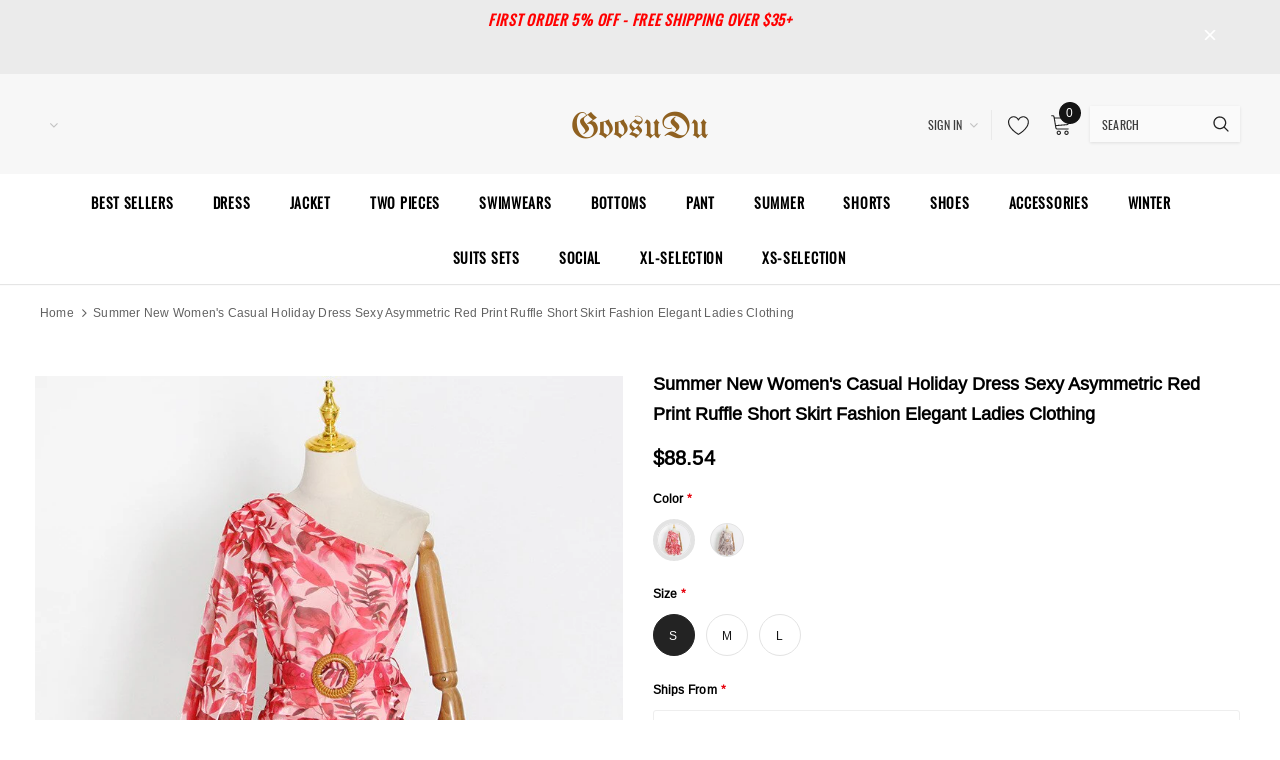

--- FILE ---
content_type: text/html; charset=utf-8
request_url: https://goosudu.com/products/summer-new-womens-casual-holiday-dress-sexy-asymmetric-red-print-ruffle-short-skirt-fashion-elegant-ladies-clothing
body_size: 39957
content:
<!doctype html>
<!--[if lt IE 7]><html class="no-js lt-ie9 lt-ie8 lt-ie7" lang="en"> <![endif]-->
<!--[if IE 7]><html class="no-js lt-ie9 lt-ie8" lang="en"> <![endif]-->
<!--[if IE 8]><html class="no-js lt-ie9" lang="en"> <![endif]-->
<!--[if IE 9 ]><html class="ie9 no-js"> <![endif]-->
<!--[if (gt IE 9)|!(IE)]><!--> <html class="no-js"> <!--<![endif]-->
<head>

  <!-- Basic page needs ================================================== -->
  <meta charset="utf-8">
  <meta http-equiv="X-UA-Compatible" content="IE=edge,chrome=1">
  
  <!-- Title and description ================================================== -->
  <title>
  Summer New Women&#39;s Casual Holiday Dress Sexy Asymmetric Red Print Ruff &ndash; GOOSUDU
  </title>

  
    <meta name="description" content="Summer New Women&#39;s Casual Holiday Dress Sexy Asymmetric Red Print Ruffle Short Skirt Fashion Elegant Ladies Clothing">
  

  <!-- Product meta ================================================== -->
  


  <meta property="og:type" content="product">
  <meta property="og:title" content="Summer New Women&#39;s Casual Holiday Dress Sexy Asymmetric Red Print Ruffle Short Skirt Fashion Elegant Ladies Clothing">
  
  <meta property="og:image" content="http://goosudu.com/cdn/shop/files/Seba5cebe4d694321be2e430f97f3912c1_grande.jpg?v=1712749542">
  <meta property="og:image:secure_url" content="https://goosudu.com/cdn/shop/files/Seba5cebe4d694321be2e430f97f3912c1_grande.jpg?v=1712749542">
  
  <meta property="og:image" content="http://goosudu.com/cdn/shop/files/Sdacb290107e84e8a9b2f8d16004a1201j_grande.jpg?v=1712749542">
  <meta property="og:image:secure_url" content="https://goosudu.com/cdn/shop/files/Sdacb290107e84e8a9b2f8d16004a1201j_grande.jpg?v=1712749542">
  
  <meta property="og:image" content="http://goosudu.com/cdn/shop/files/S3cc235c598c049b688b4b9398b90f801c_grande.jpg?v=1712749542">
  <meta property="og:image:secure_url" content="https://goosudu.com/cdn/shop/files/S3cc235c598c049b688b4b9398b90f801c_grande.jpg?v=1712749542">
  
  <meta property="og:price:amount" content="88.54">
  <meta property="og:price:currency" content="USD">


  <meta property="og:description" content="Summer New Women&#39;s Casual Holiday Dress Sexy Asymmetric Red Print Ruffle Short Skirt Fashion Elegant Ladies Clothing">


  <meta property="og:url" content="https://goosudu.com/products/summer-new-womens-casual-holiday-dress-sexy-asymmetric-red-print-ruffle-short-skirt-fashion-elegant-ladies-clothing">
  <meta property="og:site_name" content="GOOSUDU">
  <!-- /snippets/twitter-card.liquid -->





  <meta name="twitter:card" content="product">
  <meta name="twitter:title" content="Summer New Women's Casual Holiday Dress Sexy Asymmetric Red Print Ruffle Short Skirt Fashion Elegant Ladies Clothing">
  <meta name="twitter:description" content="Size (CM)S: bust 84, waist 64, sleeve length 57, skirt length 63-84M: bust 88, waist 68, sleeve length 58, skirt length 64-85L: bust 92, waist 72, sleeve length 59, skirt length 65-86 ">
  <meta name="twitter:image" content="https://goosudu.com/cdn/shop/files/Seba5cebe4d694321be2e430f97f3912c1_medium.jpg?v=1712749542">
  <meta name="twitter:image:width" content="240">
  <meta name="twitter:image:height" content="240">
  <meta name="twitter:label1" content="Price">
  <meta name="twitter:data1" content="$88.54 USD">
  
  <meta name="twitter:label2" content="Brand">
  <meta name="twitter:data2" content="GOOSUDU">
  



  <!-- Helpers ================================================== -->
  <link rel="canonical" href="https://goosudu.com/products/summer-new-womens-casual-holiday-dress-sexy-asymmetric-red-print-ruffle-short-skirt-fashion-elegant-ladies-clothing">
  <meta name="viewport" content="width=device-width, initial-scale=1, maximum-scale=1, user-scalable=0, minimal-ui">
  
  <!-- Favicon -->
  
  <link rel="shortcut icon" href="//goosudu.com/cdn/shop/files/2023-12-15_09_32_56_32x32.png?v=1702604018" type="image/png">
  
  
  <!-- Styles -->
  <link href="//goosudu.com/cdn/shop/t/3/assets/vendor.min.css?v=44231608138933591201702601824" rel="stylesheet" type="text/css" media="all" />
<link href="//goosudu.com/cdn/shop/t/3/assets/theme-styles.scss.css?v=168802252337714315321737364217" rel="stylesheet" type="text/css" media="all" />
<link href="//goosudu.com/cdn/shop/t/3/assets/theme-styles-responsive.scss.css?v=15119691680372527501702601851" rel="stylesheet" type="text/css" media="all" />
  
   <!-- Scripts -->
  <script src="//goosudu.com/cdn/shop/t/3/assets/jquery.min.js?v=56888366816115934351702601824" type="text/javascript"></script>
<script src="//goosudu.com/cdn/shop/t/3/assets/jquery-cookie.min.js?v=72365755745404048181702601824" type="text/javascript"></script>
<script src="//goosudu.com/cdn/shop/t/3/assets/lazysizes.min.js?v=84414966064882348651702601824" type="text/javascript"></script>

<script>
  window.lazySizesConfig = window.lazySizesConfig || {};
  lazySizesConfig.loadMode = 1;
  window.lazySizesConfig.init = false;
  lazySizes.init();


  document.documentElement.className = document.documentElement.className.replace('no-js', 'js');
  window.ajax_cart = "normal";
  window.label_sale = "label_sale";
  window.money_format = "${{amount}}";
  window.shop_currency = "USD";
  window.show_multiple_currencies = true;
  window.use_color_swatch = true;
  window.color_swatch_style = "variant";
  window.enable_sidebar_multiple_choice = true;
  window.file_url = "//goosudu.com/cdn/shop/files/?v=527";
  window.asset_url = "";
  window.router = "";
  window.option_ptoduct1 = "size";
  window.option_ptoduct2 = "color";
  window.option_ptoduct3 = "option 3";
  
  window.inventory_text = {
      in_stock: "In stock",
      many_in_stock: "Translation missing: en.products.product.many_in_stock",
      out_of_stock: "Out of stock",
      add_to_cart: "Add to Cart",
      add_all_to_cart: "Add all to Cart",
      sold_out: "Sold out",
      select_options : "Select Options",
      unavailable: "Unavailable",
      remove: "Remove",
      no_more_product: "No more product",
      show_options: "Translation missing: en.products.product.show_options",
      hide_options: "Translation missing: en.products.product.hide_options",
      adding : "Translation missing: en.products.product.adding",
      thank_you : "Translation missing: en.products.product.thank_you",
      add_more : "Translation missing: en.products.product.add_more",
      cart_feedback : "Translation missing: en.products.product.cart_feedback",
      add_wishlist : "Add to Wish List",
      remove_wishlist : "Remove Wish List",
      add_compare : "Add to Compare",
      remove_compare : "Remove Compare",
      pre_order: "Pre Order",

      customlabel: "Custom Label",
      newlabel: "New",
      salelabel: "Sale",
      soldoutlabel: "Sold out",
      bundlelabel: "Bundle",

      message_compare : "You must select at least two products to compare!",
      message_iscart : "is added to your shopping cart.",
      previous: "Prev",
      next: "Next"
  };

  window.multi_lang = false;
  window.infinity_scroll_feature = false;
  window.newsletter_popup = false;

  /* Free Shipping Message */
  window.free_shipping_price = 800;

  window.free_shipping_text = {
    free_shipping_message_1: "You quality for free shipping!",
    free_shipping_message_2:"You are",
    free_shipping_message_3: "away from free shipping!",
    free_shipping_1: "Free",
    free_shipping_2: "TBD"
  };

  window.custom_engraving_price = 3000;

</script>

  <!-- Header hook for plugins ================================ -->
  <script>window.performance && window.performance.mark && window.performance.mark('shopify.content_for_header.start');</script><meta id="shopify-digital-wallet" name="shopify-digital-wallet" content="/66120024320/digital_wallets/dialog">
<meta name="shopify-checkout-api-token" content="1bdca1cffb7d6aa28bb53f222257ef04">
<meta id="in-context-paypal-metadata" data-shop-id="66120024320" data-venmo-supported="true" data-environment="production" data-locale="en_US" data-paypal-v4="true" data-currency="USD">
<link rel="alternate" type="application/json+oembed" href="https://goosudu.com/products/summer-new-womens-casual-holiday-dress-sexy-asymmetric-red-print-ruffle-short-skirt-fashion-elegant-ladies-clothing.oembed">
<script async="async" src="/checkouts/internal/preloads.js?locale=en-US"></script>
<script id="shopify-features" type="application/json">{"accessToken":"1bdca1cffb7d6aa28bb53f222257ef04","betas":["rich-media-storefront-analytics"],"domain":"goosudu.com","predictiveSearch":true,"shopId":66120024320,"locale":"en"}</script>
<script>var Shopify = Shopify || {};
Shopify.shop = "goosudu.myshopify.com";
Shopify.locale = "en";
Shopify.currency = {"active":"USD","rate":"1.0"};
Shopify.country = "US";
Shopify.theme = {"name":"Shopify-ella","id":138661789952,"schema_name":"Cospora","schema_version":"3.0.0","theme_store_id":null,"role":"main"};
Shopify.theme.handle = "null";
Shopify.theme.style = {"id":null,"handle":null};
Shopify.cdnHost = "goosudu.com/cdn";
Shopify.routes = Shopify.routes || {};
Shopify.routes.root = "/";</script>
<script type="module">!function(o){(o.Shopify=o.Shopify||{}).modules=!0}(window);</script>
<script>!function(o){function n(){var o=[];function n(){o.push(Array.prototype.slice.apply(arguments))}return n.q=o,n}var t=o.Shopify=o.Shopify||{};t.loadFeatures=n(),t.autoloadFeatures=n()}(window);</script>
<script id="shop-js-analytics" type="application/json">{"pageType":"product"}</script>
<script defer="defer" async type="module" src="//goosudu.com/cdn/shopifycloud/shop-js/modules/v2/client.init-shop-cart-sync_BT-GjEfc.en.esm.js"></script>
<script defer="defer" async type="module" src="//goosudu.com/cdn/shopifycloud/shop-js/modules/v2/chunk.common_D58fp_Oc.esm.js"></script>
<script defer="defer" async type="module" src="//goosudu.com/cdn/shopifycloud/shop-js/modules/v2/chunk.modal_xMitdFEc.esm.js"></script>
<script type="module">
  await import("//goosudu.com/cdn/shopifycloud/shop-js/modules/v2/client.init-shop-cart-sync_BT-GjEfc.en.esm.js");
await import("//goosudu.com/cdn/shopifycloud/shop-js/modules/v2/chunk.common_D58fp_Oc.esm.js");
await import("//goosudu.com/cdn/shopifycloud/shop-js/modules/v2/chunk.modal_xMitdFEc.esm.js");

  window.Shopify.SignInWithShop?.initShopCartSync?.({"fedCMEnabled":true,"windoidEnabled":true});

</script>
<script id="__st">var __st={"a":66120024320,"offset":-28800,"reqid":"77dc2435-61cc-4f00-ad87-f0c8a0baf18d-1769044129","pageurl":"goosudu.com\/products\/summer-new-womens-casual-holiday-dress-sexy-asymmetric-red-print-ruffle-short-skirt-fashion-elegant-ladies-clothing","u":"4d053629b5ec","p":"product","rtyp":"product","rid":8541491396864};</script>
<script>window.ShopifyPaypalV4VisibilityTracking = true;</script>
<script id="captcha-bootstrap">!function(){'use strict';const t='contact',e='account',n='new_comment',o=[[t,t],['blogs',n],['comments',n],[t,'customer']],c=[[e,'customer_login'],[e,'guest_login'],[e,'recover_customer_password'],[e,'create_customer']],r=t=>t.map((([t,e])=>`form[action*='/${t}']:not([data-nocaptcha='true']) input[name='form_type'][value='${e}']`)).join(','),a=t=>()=>t?[...document.querySelectorAll(t)].map((t=>t.form)):[];function s(){const t=[...o],e=r(t);return a(e)}const i='password',u='form_key',d=['recaptcha-v3-token','g-recaptcha-response','h-captcha-response',i],f=()=>{try{return window.sessionStorage}catch{return}},m='__shopify_v',_=t=>t.elements[u];function p(t,e,n=!1){try{const o=window.sessionStorage,c=JSON.parse(o.getItem(e)),{data:r}=function(t){const{data:e,action:n}=t;return t[m]||n?{data:e,action:n}:{data:t,action:n}}(c);for(const[e,n]of Object.entries(r))t.elements[e]&&(t.elements[e].value=n);n&&o.removeItem(e)}catch(o){console.error('form repopulation failed',{error:o})}}const l='form_type',E='cptcha';function T(t){t.dataset[E]=!0}const w=window,h=w.document,L='Shopify',v='ce_forms',y='captcha';let A=!1;((t,e)=>{const n=(g='f06e6c50-85a8-45c8-87d0-21a2b65856fe',I='https://cdn.shopify.com/shopifycloud/storefront-forms-hcaptcha/ce_storefront_forms_captcha_hcaptcha.v1.5.2.iife.js',D={infoText:'Protected by hCaptcha',privacyText:'Privacy',termsText:'Terms'},(t,e,n)=>{const o=w[L][v],c=o.bindForm;if(c)return c(t,g,e,D).then(n);var r;o.q.push([[t,g,e,D],n]),r=I,A||(h.body.append(Object.assign(h.createElement('script'),{id:'captcha-provider',async:!0,src:r})),A=!0)});var g,I,D;w[L]=w[L]||{},w[L][v]=w[L][v]||{},w[L][v].q=[],w[L][y]=w[L][y]||{},w[L][y].protect=function(t,e){n(t,void 0,e),T(t)},Object.freeze(w[L][y]),function(t,e,n,w,h,L){const[v,y,A,g]=function(t,e,n){const i=e?o:[],u=t?c:[],d=[...i,...u],f=r(d),m=r(i),_=r(d.filter((([t,e])=>n.includes(e))));return[a(f),a(m),a(_),s()]}(w,h,L),I=t=>{const e=t.target;return e instanceof HTMLFormElement?e:e&&e.form},D=t=>v().includes(t);t.addEventListener('submit',(t=>{const e=I(t);if(!e)return;const n=D(e)&&!e.dataset.hcaptchaBound&&!e.dataset.recaptchaBound,o=_(e),c=g().includes(e)&&(!o||!o.value);(n||c)&&t.preventDefault(),c&&!n&&(function(t){try{if(!f())return;!function(t){const e=f();if(!e)return;const n=_(t);if(!n)return;const o=n.value;o&&e.removeItem(o)}(t);const e=Array.from(Array(32),(()=>Math.random().toString(36)[2])).join('');!function(t,e){_(t)||t.append(Object.assign(document.createElement('input'),{type:'hidden',name:u})),t.elements[u].value=e}(t,e),function(t,e){const n=f();if(!n)return;const o=[...t.querySelectorAll(`input[type='${i}']`)].map((({name:t})=>t)),c=[...d,...o],r={};for(const[a,s]of new FormData(t).entries())c.includes(a)||(r[a]=s);n.setItem(e,JSON.stringify({[m]:1,action:t.action,data:r}))}(t,e)}catch(e){console.error('failed to persist form',e)}}(e),e.submit())}));const S=(t,e)=>{t&&!t.dataset[E]&&(n(t,e.some((e=>e===t))),T(t))};for(const o of['focusin','change'])t.addEventListener(o,(t=>{const e=I(t);D(e)&&S(e,y())}));const B=e.get('form_key'),M=e.get(l),P=B&&M;t.addEventListener('DOMContentLoaded',(()=>{const t=y();if(P)for(const e of t)e.elements[l].value===M&&p(e,B);[...new Set([...A(),...v().filter((t=>'true'===t.dataset.shopifyCaptcha))])].forEach((e=>S(e,t)))}))}(h,new URLSearchParams(w.location.search),n,t,e,['guest_login'])})(!0,!0)}();</script>
<script integrity="sha256-4kQ18oKyAcykRKYeNunJcIwy7WH5gtpwJnB7kiuLZ1E=" data-source-attribution="shopify.loadfeatures" defer="defer" src="//goosudu.com/cdn/shopifycloud/storefront/assets/storefront/load_feature-a0a9edcb.js" crossorigin="anonymous"></script>
<script data-source-attribution="shopify.dynamic_checkout.dynamic.init">var Shopify=Shopify||{};Shopify.PaymentButton=Shopify.PaymentButton||{isStorefrontPortableWallets:!0,init:function(){window.Shopify.PaymentButton.init=function(){};var t=document.createElement("script");t.src="https://goosudu.com/cdn/shopifycloud/portable-wallets/latest/portable-wallets.en.js",t.type="module",document.head.appendChild(t)}};
</script>
<script data-source-attribution="shopify.dynamic_checkout.buyer_consent">
  function portableWalletsHideBuyerConsent(e){var t=document.getElementById("shopify-buyer-consent"),n=document.getElementById("shopify-subscription-policy-button");t&&n&&(t.classList.add("hidden"),t.setAttribute("aria-hidden","true"),n.removeEventListener("click",e))}function portableWalletsShowBuyerConsent(e){var t=document.getElementById("shopify-buyer-consent"),n=document.getElementById("shopify-subscription-policy-button");t&&n&&(t.classList.remove("hidden"),t.removeAttribute("aria-hidden"),n.addEventListener("click",e))}window.Shopify?.PaymentButton&&(window.Shopify.PaymentButton.hideBuyerConsent=portableWalletsHideBuyerConsent,window.Shopify.PaymentButton.showBuyerConsent=portableWalletsShowBuyerConsent);
</script>
<script>
  function portableWalletsCleanup(e){e&&e.src&&console.error("Failed to load portable wallets script "+e.src);var t=document.querySelectorAll("shopify-accelerated-checkout .shopify-payment-button__skeleton, shopify-accelerated-checkout-cart .wallet-cart-button__skeleton"),e=document.getElementById("shopify-buyer-consent");for(let e=0;e<t.length;e++)t[e].remove();e&&e.remove()}function portableWalletsNotLoadedAsModule(e){e instanceof ErrorEvent&&"string"==typeof e.message&&e.message.includes("import.meta")&&"string"==typeof e.filename&&e.filename.includes("portable-wallets")&&(window.removeEventListener("error",portableWalletsNotLoadedAsModule),window.Shopify.PaymentButton.failedToLoad=e,"loading"===document.readyState?document.addEventListener("DOMContentLoaded",window.Shopify.PaymentButton.init):window.Shopify.PaymentButton.init())}window.addEventListener("error",portableWalletsNotLoadedAsModule);
</script>

<script type="module" src="https://goosudu.com/cdn/shopifycloud/portable-wallets/latest/portable-wallets.en.js" onError="portableWalletsCleanup(this)" crossorigin="anonymous"></script>
<script nomodule>
  document.addEventListener("DOMContentLoaded", portableWalletsCleanup);
</script>

<link id="shopify-accelerated-checkout-styles" rel="stylesheet" media="screen" href="https://goosudu.com/cdn/shopifycloud/portable-wallets/latest/accelerated-checkout-backwards-compat.css" crossorigin="anonymous">
<style id="shopify-accelerated-checkout-cart">
        #shopify-buyer-consent {
  margin-top: 1em;
  display: inline-block;
  width: 100%;
}

#shopify-buyer-consent.hidden {
  display: none;
}

#shopify-subscription-policy-button {
  background: none;
  border: none;
  padding: 0;
  text-decoration: underline;
  font-size: inherit;
  cursor: pointer;
}

#shopify-subscription-policy-button::before {
  box-shadow: none;
}

      </style>

<script>window.performance && window.performance.mark && window.performance.mark('shopify.content_for_header.end');</script>

  <!--[if lt IE 9]>
  <script src="//html5shiv.googlecode.com/svn/trunk/html5.js" type="text/javascript"></script>
  <![endif]-->

  
  
  

  <script>
    Shopify.productOptionsMap = {};
    Shopify.quickViewOptionsMap = {};

    Shopify.updateOptionsInSelector = function(selectorIndex, wrapperSlt) {
        Shopify.optionsMap = wrapperSlt === '.product' ? Shopify.productOptionsMap : Shopify.quickViewOptionsMap;

        switch (selectorIndex) {
            case 0:
                var key = 'root';
                var selector = $(wrapperSlt + ' .single-option-selector:eq(0)');
                break;
            case 1:
                var key = $(wrapperSlt + ' .single-option-selector:eq(0)').val();
                var selector = $(wrapperSlt + ' .single-option-selector:eq(1)');
                break;
            case 2:
                var key = $(wrapperSlt + ' .single-option-selector:eq(0)').val();
                key += ' / ' + $(wrapperSlt + ' .single-option-selector:eq(1)').val();
                var selector = $(wrapperSlt + ' .single-option-selector:eq(2)');
        }

        var initialValue = selector.val();

        selector.empty();

        var availableOptions = Shopify.optionsMap[key];

        if (availableOptions && availableOptions.length) {
            for (var i = 0; i < availableOptions.length; i++) {
                var option = availableOptions[i];

                var newOption = $('<option></option>').val(option).html(option);

                selector.append(newOption);
            }

            $(wrapperSlt + ' .swatch[data-option-index="' + selectorIndex + '"] .swatch-element').each(function() {
                if ($.inArray($(this).attr('data-value'), availableOptions) !== -1) {
                    $(this).removeClass('soldout').find(':radio').removeAttr('disabled', 'disabled').removeAttr('checked');
                }
                else {
                    $(this).addClass('soldout').find(':radio').removeAttr('checked').attr('disabled', 'disabled');
                }
            });

            if ($.inArray(initialValue, availableOptions) !== -1) {
                selector.val(initialValue);
            }

            selector.trigger('change');
        };
    };

    Shopify.linkOptionSelectors = function(product, wrapperSlt) {
        // Building our mapping object.
        Shopify.optionsMap = wrapperSlt === '.product' ? Shopify.productOptionsMap : Shopify.quickViewOptionsMap;

        for (var i = 0; i < product.variants.length; i++) {
            var variant = product.variants[i];

            if (variant.available) {
                // Gathering values for the 1st drop-down.
                Shopify.optionsMap['root'] = Shopify.optionsMap['root'] || [];

                Shopify.optionsMap['root'].push(variant.option1);
                Shopify.optionsMap['root'] = Shopify.uniq(Shopify.optionsMap['root']);

                // Gathering values for the 2nd drop-down.
                if (product.options.length > 1) {
                var key = variant.option1;
                    Shopify.optionsMap[key] = Shopify.optionsMap[key] || [];
                    Shopify.optionsMap[key].push(variant.option2);
                    Shopify.optionsMap[key] = Shopify.uniq(Shopify.optionsMap[key]);
                }

                // Gathering values for the 3rd drop-down.
                if (product.options.length === 3) {
                    var key = variant.option1 + ' / ' + variant.option2;
                    Shopify.optionsMap[key] = Shopify.optionsMap[key] || [];
                    Shopify.optionsMap[key].push(variant.option3);
                    Shopify.optionsMap[key] = Shopify.uniq(Shopify.optionsMap[key]);
                }
            }
        };

        // Update options right away.
        Shopify.updateOptionsInSelector(0, wrapperSlt);

        if (product.options.length > 1) Shopify.updateOptionsInSelector(1, wrapperSlt);
        if (product.options.length === 3) Shopify.updateOptionsInSelector(2, wrapperSlt);

        // When there is an update in the first dropdown.
        $(wrapperSlt + " .single-option-selector:eq(0)").change(function() {
            Shopify.updateOptionsInSelector(1, wrapperSlt);
            if (product.options.length === 3) Shopify.updateOptionsInSelector(2, wrapperSlt);
            return true;
        });

        // When there is an update in the second dropdown.
        $(wrapperSlt + " .single-option-selector:eq(1)").change(function() {
            if (product.options.length === 3) Shopify.updateOptionsInSelector(2, wrapperSlt);
            return true;
        });
    };
</script>
<link href="https://monorail-edge.shopifysvc.com" rel="dns-prefetch">
<script>(function(){if ("sendBeacon" in navigator && "performance" in window) {try {var session_token_from_headers = performance.getEntriesByType('navigation')[0].serverTiming.find(x => x.name == '_s').description;} catch {var session_token_from_headers = undefined;}var session_cookie_matches = document.cookie.match(/_shopify_s=([^;]*)/);var session_token_from_cookie = session_cookie_matches && session_cookie_matches.length === 2 ? session_cookie_matches[1] : "";var session_token = session_token_from_headers || session_token_from_cookie || "";function handle_abandonment_event(e) {var entries = performance.getEntries().filter(function(entry) {return /monorail-edge.shopifysvc.com/.test(entry.name);});if (!window.abandonment_tracked && entries.length === 0) {window.abandonment_tracked = true;var currentMs = Date.now();var navigation_start = performance.timing.navigationStart;var payload = {shop_id: 66120024320,url: window.location.href,navigation_start,duration: currentMs - navigation_start,session_token,page_type: "product"};window.navigator.sendBeacon("https://monorail-edge.shopifysvc.com/v1/produce", JSON.stringify({schema_id: "online_store_buyer_site_abandonment/1.1",payload: payload,metadata: {event_created_at_ms: currentMs,event_sent_at_ms: currentMs}}));}}window.addEventListener('pagehide', handle_abandonment_event);}}());</script>
<script id="web-pixels-manager-setup">(function e(e,d,r,n,o){if(void 0===o&&(o={}),!Boolean(null===(a=null===(i=window.Shopify)||void 0===i?void 0:i.analytics)||void 0===a?void 0:a.replayQueue)){var i,a;window.Shopify=window.Shopify||{};var t=window.Shopify;t.analytics=t.analytics||{};var s=t.analytics;s.replayQueue=[],s.publish=function(e,d,r){return s.replayQueue.push([e,d,r]),!0};try{self.performance.mark("wpm:start")}catch(e){}var l=function(){var e={modern:/Edge?\/(1{2}[4-9]|1[2-9]\d|[2-9]\d{2}|\d{4,})\.\d+(\.\d+|)|Firefox\/(1{2}[4-9]|1[2-9]\d|[2-9]\d{2}|\d{4,})\.\d+(\.\d+|)|Chrom(ium|e)\/(9{2}|\d{3,})\.\d+(\.\d+|)|(Maci|X1{2}).+ Version\/(15\.\d+|(1[6-9]|[2-9]\d|\d{3,})\.\d+)([,.]\d+|)( \(\w+\)|)( Mobile\/\w+|) Safari\/|Chrome.+OPR\/(9{2}|\d{3,})\.\d+\.\d+|(CPU[ +]OS|iPhone[ +]OS|CPU[ +]iPhone|CPU IPhone OS|CPU iPad OS)[ +]+(15[._]\d+|(1[6-9]|[2-9]\d|\d{3,})[._]\d+)([._]\d+|)|Android:?[ /-](13[3-9]|1[4-9]\d|[2-9]\d{2}|\d{4,})(\.\d+|)(\.\d+|)|Android.+Firefox\/(13[5-9]|1[4-9]\d|[2-9]\d{2}|\d{4,})\.\d+(\.\d+|)|Android.+Chrom(ium|e)\/(13[3-9]|1[4-9]\d|[2-9]\d{2}|\d{4,})\.\d+(\.\d+|)|SamsungBrowser\/([2-9]\d|\d{3,})\.\d+/,legacy:/Edge?\/(1[6-9]|[2-9]\d|\d{3,})\.\d+(\.\d+|)|Firefox\/(5[4-9]|[6-9]\d|\d{3,})\.\d+(\.\d+|)|Chrom(ium|e)\/(5[1-9]|[6-9]\d|\d{3,})\.\d+(\.\d+|)([\d.]+$|.*Safari\/(?![\d.]+ Edge\/[\d.]+$))|(Maci|X1{2}).+ Version\/(10\.\d+|(1[1-9]|[2-9]\d|\d{3,})\.\d+)([,.]\d+|)( \(\w+\)|)( Mobile\/\w+|) Safari\/|Chrome.+OPR\/(3[89]|[4-9]\d|\d{3,})\.\d+\.\d+|(CPU[ +]OS|iPhone[ +]OS|CPU[ +]iPhone|CPU IPhone OS|CPU iPad OS)[ +]+(10[._]\d+|(1[1-9]|[2-9]\d|\d{3,})[._]\d+)([._]\d+|)|Android:?[ /-](13[3-9]|1[4-9]\d|[2-9]\d{2}|\d{4,})(\.\d+|)(\.\d+|)|Mobile Safari.+OPR\/([89]\d|\d{3,})\.\d+\.\d+|Android.+Firefox\/(13[5-9]|1[4-9]\d|[2-9]\d{2}|\d{4,})\.\d+(\.\d+|)|Android.+Chrom(ium|e)\/(13[3-9]|1[4-9]\d|[2-9]\d{2}|\d{4,})\.\d+(\.\d+|)|Android.+(UC? ?Browser|UCWEB|U3)[ /]?(15\.([5-9]|\d{2,})|(1[6-9]|[2-9]\d|\d{3,})\.\d+)\.\d+|SamsungBrowser\/(5\.\d+|([6-9]|\d{2,})\.\d+)|Android.+MQ{2}Browser\/(14(\.(9|\d{2,})|)|(1[5-9]|[2-9]\d|\d{3,})(\.\d+|))(\.\d+|)|K[Aa][Ii]OS\/(3\.\d+|([4-9]|\d{2,})\.\d+)(\.\d+|)/},d=e.modern,r=e.legacy,n=navigator.userAgent;return n.match(d)?"modern":n.match(r)?"legacy":"unknown"}(),u="modern"===l?"modern":"legacy",c=(null!=n?n:{modern:"",legacy:""})[u],f=function(e){return[e.baseUrl,"/wpm","/b",e.hashVersion,"modern"===e.buildTarget?"m":"l",".js"].join("")}({baseUrl:d,hashVersion:r,buildTarget:u}),m=function(e){var d=e.version,r=e.bundleTarget,n=e.surface,o=e.pageUrl,i=e.monorailEndpoint;return{emit:function(e){var a=e.status,t=e.errorMsg,s=(new Date).getTime(),l=JSON.stringify({metadata:{event_sent_at_ms:s},events:[{schema_id:"web_pixels_manager_load/3.1",payload:{version:d,bundle_target:r,page_url:o,status:a,surface:n,error_msg:t},metadata:{event_created_at_ms:s}}]});if(!i)return console&&console.warn&&console.warn("[Web Pixels Manager] No Monorail endpoint provided, skipping logging."),!1;try{return self.navigator.sendBeacon.bind(self.navigator)(i,l)}catch(e){}var u=new XMLHttpRequest;try{return u.open("POST",i,!0),u.setRequestHeader("Content-Type","text/plain"),u.send(l),!0}catch(e){return console&&console.warn&&console.warn("[Web Pixels Manager] Got an unhandled error while logging to Monorail."),!1}}}}({version:r,bundleTarget:l,surface:e.surface,pageUrl:self.location.href,monorailEndpoint:e.monorailEndpoint});try{o.browserTarget=l,function(e){var d=e.src,r=e.async,n=void 0===r||r,o=e.onload,i=e.onerror,a=e.sri,t=e.scriptDataAttributes,s=void 0===t?{}:t,l=document.createElement("script"),u=document.querySelector("head"),c=document.querySelector("body");if(l.async=n,l.src=d,a&&(l.integrity=a,l.crossOrigin="anonymous"),s)for(var f in s)if(Object.prototype.hasOwnProperty.call(s,f))try{l.dataset[f]=s[f]}catch(e){}if(o&&l.addEventListener("load",o),i&&l.addEventListener("error",i),u)u.appendChild(l);else{if(!c)throw new Error("Did not find a head or body element to append the script");c.appendChild(l)}}({src:f,async:!0,onload:function(){if(!function(){var e,d;return Boolean(null===(d=null===(e=window.Shopify)||void 0===e?void 0:e.analytics)||void 0===d?void 0:d.initialized)}()){var d=window.webPixelsManager.init(e)||void 0;if(d){var r=window.Shopify.analytics;r.replayQueue.forEach((function(e){var r=e[0],n=e[1],o=e[2];d.publishCustomEvent(r,n,o)})),r.replayQueue=[],r.publish=d.publishCustomEvent,r.visitor=d.visitor,r.initialized=!0}}},onerror:function(){return m.emit({status:"failed",errorMsg:"".concat(f," has failed to load")})},sri:function(e){var d=/^sha384-[A-Za-z0-9+/=]+$/;return"string"==typeof e&&d.test(e)}(c)?c:"",scriptDataAttributes:o}),m.emit({status:"loading"})}catch(e){m.emit({status:"failed",errorMsg:(null==e?void 0:e.message)||"Unknown error"})}}})({shopId: 66120024320,storefrontBaseUrl: "https://goosudu.com",extensionsBaseUrl: "https://extensions.shopifycdn.com/cdn/shopifycloud/web-pixels-manager",monorailEndpoint: "https://monorail-edge.shopifysvc.com/unstable/produce_batch",surface: "storefront-renderer",enabledBetaFlags: ["2dca8a86"],webPixelsConfigList: [{"id":"97190144","configuration":"{\"tagID\":\"2614091120204\"}","eventPayloadVersion":"v1","runtimeContext":"STRICT","scriptVersion":"18031546ee651571ed29edbe71a3550b","type":"APP","apiClientId":3009811,"privacyPurposes":["ANALYTICS","MARKETING","SALE_OF_DATA"],"dataSharingAdjustments":{"protectedCustomerApprovalScopes":["read_customer_address","read_customer_email","read_customer_name","read_customer_personal_data","read_customer_phone"]}},{"id":"shopify-app-pixel","configuration":"{}","eventPayloadVersion":"v1","runtimeContext":"STRICT","scriptVersion":"0450","apiClientId":"shopify-pixel","type":"APP","privacyPurposes":["ANALYTICS","MARKETING"]},{"id":"shopify-custom-pixel","eventPayloadVersion":"v1","runtimeContext":"LAX","scriptVersion":"0450","apiClientId":"shopify-pixel","type":"CUSTOM","privacyPurposes":["ANALYTICS","MARKETING"]}],isMerchantRequest: false,initData: {"shop":{"name":"GOOSUDU","paymentSettings":{"currencyCode":"USD"},"myshopifyDomain":"goosudu.myshopify.com","countryCode":"US","storefrontUrl":"https:\/\/goosudu.com"},"customer":null,"cart":null,"checkout":null,"productVariants":[{"price":{"amount":88.54,"currencyCode":"USD"},"product":{"title":"Summer New Women's Casual Holiday Dress Sexy Asymmetric Red Print Ruffle Short Skirt Fashion Elegant Ladies Clothing","vendor":"GOOSUDU","id":"8541491396864","untranslatedTitle":"Summer New Women's Casual Holiday Dress Sexy Asymmetric Red Print Ruffle Short Skirt Fashion Elegant Ladies Clothing","url":"\/products\/summer-new-womens-casual-holiday-dress-sexy-asymmetric-red-print-ruffle-short-skirt-fashion-elegant-ladies-clothing","type":""},"id":"44870702924032","image":{"src":"\/\/goosudu.com\/cdn\/shop\/files\/Sdacb290107e84e8a9b2f8d16004a1201j_6733c9bd-7513-497f-9e8d-c8dba5c40488.jpg?v=1712749542"},"sku":"65227514-red-s-cn","title":"Red \/ S \/ CN","untranslatedTitle":"Red \/ S \/ CN"},{"price":{"amount":88.54,"currencyCode":"USD"},"product":{"title":"Summer New Women's Casual Holiday Dress Sexy Asymmetric Red Print Ruffle Short Skirt Fashion Elegant Ladies Clothing","vendor":"GOOSUDU","id":"8541491396864","untranslatedTitle":"Summer New Women's Casual Holiday Dress Sexy Asymmetric Red Print Ruffle Short Skirt Fashion Elegant Ladies Clothing","url":"\/products\/summer-new-womens-casual-holiday-dress-sexy-asymmetric-red-print-ruffle-short-skirt-fashion-elegant-ladies-clothing","type":""},"id":"44870702956800","image":{"src":"\/\/goosudu.com\/cdn\/shop\/files\/Sdacb290107e84e8a9b2f8d16004a1201j_6733c9bd-7513-497f-9e8d-c8dba5c40488.jpg?v=1712749542"},"sku":"65227514-red-m-cn","title":"Red \/ M \/ CN","untranslatedTitle":"Red \/ M \/ CN"},{"price":{"amount":88.54,"currencyCode":"USD"},"product":{"title":"Summer New Women's Casual Holiday Dress Sexy Asymmetric Red Print Ruffle Short Skirt Fashion Elegant Ladies Clothing","vendor":"GOOSUDU","id":"8541491396864","untranslatedTitle":"Summer New Women's Casual Holiday Dress Sexy Asymmetric Red Print Ruffle Short Skirt Fashion Elegant Ladies Clothing","url":"\/products\/summer-new-womens-casual-holiday-dress-sexy-asymmetric-red-print-ruffle-short-skirt-fashion-elegant-ladies-clothing","type":""},"id":"44870702989568","image":{"src":"\/\/goosudu.com\/cdn\/shop\/files\/Sdacb290107e84e8a9b2f8d16004a1201j_6733c9bd-7513-497f-9e8d-c8dba5c40488.jpg?v=1712749542"},"sku":"65227514-red-l-cn","title":"Red \/ L \/ CN","untranslatedTitle":"Red \/ L \/ CN"},{"price":{"amount":88.54,"currencyCode":"USD"},"product":{"title":"Summer New Women's Casual Holiday Dress Sexy Asymmetric Red Print Ruffle Short Skirt Fashion Elegant Ladies Clothing","vendor":"GOOSUDU","id":"8541491396864","untranslatedTitle":"Summer New Women's Casual Holiday Dress Sexy Asymmetric Red Print Ruffle Short Skirt Fashion Elegant Ladies Clothing","url":"\/products\/summer-new-womens-casual-holiday-dress-sexy-asymmetric-red-print-ruffle-short-skirt-fashion-elegant-ladies-clothing","type":""},"id":"44870703022336","image":{"src":"\/\/goosudu.com\/cdn\/shop\/files\/S3cc235c598c049b688b4b9398b90f801c_22d51690-17bd-4066-a352-99a0d7e89106.jpg?v=1712749542"},"sku":"65227514-leopard-s-cn","title":"Leopard \/ S \/ CN","untranslatedTitle":"Leopard \/ S \/ CN"},{"price":{"amount":88.54,"currencyCode":"USD"},"product":{"title":"Summer New Women's Casual Holiday Dress Sexy Asymmetric Red Print Ruffle Short Skirt Fashion Elegant Ladies Clothing","vendor":"GOOSUDU","id":"8541491396864","untranslatedTitle":"Summer New Women's Casual Holiday Dress Sexy Asymmetric Red Print Ruffle Short Skirt Fashion Elegant Ladies Clothing","url":"\/products\/summer-new-womens-casual-holiday-dress-sexy-asymmetric-red-print-ruffle-short-skirt-fashion-elegant-ladies-clothing","type":""},"id":"44870703055104","image":{"src":"\/\/goosudu.com\/cdn\/shop\/files\/S3cc235c598c049b688b4b9398b90f801c_22d51690-17bd-4066-a352-99a0d7e89106.jpg?v=1712749542"},"sku":"65227514-leopard-m-cn","title":"Leopard \/ M \/ CN","untranslatedTitle":"Leopard \/ M \/ CN"},{"price":{"amount":88.54,"currencyCode":"USD"},"product":{"title":"Summer New Women's Casual Holiday Dress Sexy Asymmetric Red Print Ruffle Short Skirt Fashion Elegant Ladies Clothing","vendor":"GOOSUDU","id":"8541491396864","untranslatedTitle":"Summer New Women's Casual Holiday Dress Sexy Asymmetric Red Print Ruffle Short Skirt Fashion Elegant Ladies Clothing","url":"\/products\/summer-new-womens-casual-holiday-dress-sexy-asymmetric-red-print-ruffle-short-skirt-fashion-elegant-ladies-clothing","type":""},"id":"44870703087872","image":{"src":"\/\/goosudu.com\/cdn\/shop\/files\/S3cc235c598c049b688b4b9398b90f801c_22d51690-17bd-4066-a352-99a0d7e89106.jpg?v=1712749542"},"sku":"65227514-leopard-l-cn","title":"Leopard \/ L \/ CN","untranslatedTitle":"Leopard \/ L \/ CN"}],"purchasingCompany":null},},"https://goosudu.com/cdn","fcfee988w5aeb613cpc8e4bc33m6693e112",{"modern":"","legacy":""},{"shopId":"66120024320","storefrontBaseUrl":"https:\/\/goosudu.com","extensionBaseUrl":"https:\/\/extensions.shopifycdn.com\/cdn\/shopifycloud\/web-pixels-manager","surface":"storefront-renderer","enabledBetaFlags":"[\"2dca8a86\"]","isMerchantRequest":"false","hashVersion":"fcfee988w5aeb613cpc8e4bc33m6693e112","publish":"custom","events":"[[\"page_viewed\",{}],[\"product_viewed\",{\"productVariant\":{\"price\":{\"amount\":88.54,\"currencyCode\":\"USD\"},\"product\":{\"title\":\"Summer New Women's Casual Holiday Dress Sexy Asymmetric Red Print Ruffle Short Skirt Fashion Elegant Ladies Clothing\",\"vendor\":\"GOOSUDU\",\"id\":\"8541491396864\",\"untranslatedTitle\":\"Summer New Women's Casual Holiday Dress Sexy Asymmetric Red Print Ruffle Short Skirt Fashion Elegant Ladies Clothing\",\"url\":\"\/products\/summer-new-womens-casual-holiday-dress-sexy-asymmetric-red-print-ruffle-short-skirt-fashion-elegant-ladies-clothing\",\"type\":\"\"},\"id\":\"44870702924032\",\"image\":{\"src\":\"\/\/goosudu.com\/cdn\/shop\/files\/Sdacb290107e84e8a9b2f8d16004a1201j_6733c9bd-7513-497f-9e8d-c8dba5c40488.jpg?v=1712749542\"},\"sku\":\"65227514-red-s-cn\",\"title\":\"Red \/ S \/ CN\",\"untranslatedTitle\":\"Red \/ S \/ CN\"}}]]"});</script><script>
  window.ShopifyAnalytics = window.ShopifyAnalytics || {};
  window.ShopifyAnalytics.meta = window.ShopifyAnalytics.meta || {};
  window.ShopifyAnalytics.meta.currency = 'USD';
  var meta = {"product":{"id":8541491396864,"gid":"gid:\/\/shopify\/Product\/8541491396864","vendor":"GOOSUDU","type":"","handle":"summer-new-womens-casual-holiday-dress-sexy-asymmetric-red-print-ruffle-short-skirt-fashion-elegant-ladies-clothing","variants":[{"id":44870702924032,"price":8854,"name":"Summer New Women's Casual Holiday Dress Sexy Asymmetric Red Print Ruffle Short Skirt Fashion Elegant Ladies Clothing - Red \/ S \/ CN","public_title":"Red \/ S \/ CN","sku":"65227514-red-s-cn"},{"id":44870702956800,"price":8854,"name":"Summer New Women's Casual Holiday Dress Sexy Asymmetric Red Print Ruffle Short Skirt Fashion Elegant Ladies Clothing - Red \/ M \/ CN","public_title":"Red \/ M \/ CN","sku":"65227514-red-m-cn"},{"id":44870702989568,"price":8854,"name":"Summer New Women's Casual Holiday Dress Sexy Asymmetric Red Print Ruffle Short Skirt Fashion Elegant Ladies Clothing - Red \/ L \/ CN","public_title":"Red \/ L \/ CN","sku":"65227514-red-l-cn"},{"id":44870703022336,"price":8854,"name":"Summer New Women's Casual Holiday Dress Sexy Asymmetric Red Print Ruffle Short Skirt Fashion Elegant Ladies Clothing - Leopard \/ S \/ CN","public_title":"Leopard \/ S \/ CN","sku":"65227514-leopard-s-cn"},{"id":44870703055104,"price":8854,"name":"Summer New Women's Casual Holiday Dress Sexy Asymmetric Red Print Ruffle Short Skirt Fashion Elegant Ladies Clothing - Leopard \/ M \/ CN","public_title":"Leopard \/ M \/ CN","sku":"65227514-leopard-m-cn"},{"id":44870703087872,"price":8854,"name":"Summer New Women's Casual Holiday Dress Sexy Asymmetric Red Print Ruffle Short Skirt Fashion Elegant Ladies Clothing - Leopard \/ L \/ CN","public_title":"Leopard \/ L \/ CN","sku":"65227514-leopard-l-cn"}],"remote":false},"page":{"pageType":"product","resourceType":"product","resourceId":8541491396864,"requestId":"77dc2435-61cc-4f00-ad87-f0c8a0baf18d-1769044129"}};
  for (var attr in meta) {
    window.ShopifyAnalytics.meta[attr] = meta[attr];
  }
</script>
<script class="analytics">
  (function () {
    var customDocumentWrite = function(content) {
      var jquery = null;

      if (window.jQuery) {
        jquery = window.jQuery;
      } else if (window.Checkout && window.Checkout.$) {
        jquery = window.Checkout.$;
      }

      if (jquery) {
        jquery('body').append(content);
      }
    };

    var hasLoggedConversion = function(token) {
      if (token) {
        return document.cookie.indexOf('loggedConversion=' + token) !== -1;
      }
      return false;
    }

    var setCookieIfConversion = function(token) {
      if (token) {
        var twoMonthsFromNow = new Date(Date.now());
        twoMonthsFromNow.setMonth(twoMonthsFromNow.getMonth() + 2);

        document.cookie = 'loggedConversion=' + token + '; expires=' + twoMonthsFromNow;
      }
    }

    var trekkie = window.ShopifyAnalytics.lib = window.trekkie = window.trekkie || [];
    if (trekkie.integrations) {
      return;
    }
    trekkie.methods = [
      'identify',
      'page',
      'ready',
      'track',
      'trackForm',
      'trackLink'
    ];
    trekkie.factory = function(method) {
      return function() {
        var args = Array.prototype.slice.call(arguments);
        args.unshift(method);
        trekkie.push(args);
        return trekkie;
      };
    };
    for (var i = 0; i < trekkie.methods.length; i++) {
      var key = trekkie.methods[i];
      trekkie[key] = trekkie.factory(key);
    }
    trekkie.load = function(config) {
      trekkie.config = config || {};
      trekkie.config.initialDocumentCookie = document.cookie;
      var first = document.getElementsByTagName('script')[0];
      var script = document.createElement('script');
      script.type = 'text/javascript';
      script.onerror = function(e) {
        var scriptFallback = document.createElement('script');
        scriptFallback.type = 'text/javascript';
        scriptFallback.onerror = function(error) {
                var Monorail = {
      produce: function produce(monorailDomain, schemaId, payload) {
        var currentMs = new Date().getTime();
        var event = {
          schema_id: schemaId,
          payload: payload,
          metadata: {
            event_created_at_ms: currentMs,
            event_sent_at_ms: currentMs
          }
        };
        return Monorail.sendRequest("https://" + monorailDomain + "/v1/produce", JSON.stringify(event));
      },
      sendRequest: function sendRequest(endpointUrl, payload) {
        // Try the sendBeacon API
        if (window && window.navigator && typeof window.navigator.sendBeacon === 'function' && typeof window.Blob === 'function' && !Monorail.isIos12()) {
          var blobData = new window.Blob([payload], {
            type: 'text/plain'
          });

          if (window.navigator.sendBeacon(endpointUrl, blobData)) {
            return true;
          } // sendBeacon was not successful

        } // XHR beacon

        var xhr = new XMLHttpRequest();

        try {
          xhr.open('POST', endpointUrl);
          xhr.setRequestHeader('Content-Type', 'text/plain');
          xhr.send(payload);
        } catch (e) {
          console.log(e);
        }

        return false;
      },
      isIos12: function isIos12() {
        return window.navigator.userAgent.lastIndexOf('iPhone; CPU iPhone OS 12_') !== -1 || window.navigator.userAgent.lastIndexOf('iPad; CPU OS 12_') !== -1;
      }
    };
    Monorail.produce('monorail-edge.shopifysvc.com',
      'trekkie_storefront_load_errors/1.1',
      {shop_id: 66120024320,
      theme_id: 138661789952,
      app_name: "storefront",
      context_url: window.location.href,
      source_url: "//goosudu.com/cdn/s/trekkie.storefront.9615f8e10e499e09ff0451d383e936edfcfbbf47.min.js"});

        };
        scriptFallback.async = true;
        scriptFallback.src = '//goosudu.com/cdn/s/trekkie.storefront.9615f8e10e499e09ff0451d383e936edfcfbbf47.min.js';
        first.parentNode.insertBefore(scriptFallback, first);
      };
      script.async = true;
      script.src = '//goosudu.com/cdn/s/trekkie.storefront.9615f8e10e499e09ff0451d383e936edfcfbbf47.min.js';
      first.parentNode.insertBefore(script, first);
    };
    trekkie.load(
      {"Trekkie":{"appName":"storefront","development":false,"defaultAttributes":{"shopId":66120024320,"isMerchantRequest":null,"themeId":138661789952,"themeCityHash":"2207302143159579776","contentLanguage":"en","currency":"USD","eventMetadataId":"30c3fe7b-40df-4662-b3bb-e742844397b3"},"isServerSideCookieWritingEnabled":true,"monorailRegion":"shop_domain","enabledBetaFlags":["65f19447"]},"Session Attribution":{},"S2S":{"facebookCapiEnabled":false,"source":"trekkie-storefront-renderer","apiClientId":580111}}
    );

    var loaded = false;
    trekkie.ready(function() {
      if (loaded) return;
      loaded = true;

      window.ShopifyAnalytics.lib = window.trekkie;

      var originalDocumentWrite = document.write;
      document.write = customDocumentWrite;
      try { window.ShopifyAnalytics.merchantGoogleAnalytics.call(this); } catch(error) {};
      document.write = originalDocumentWrite;

      window.ShopifyAnalytics.lib.page(null,{"pageType":"product","resourceType":"product","resourceId":8541491396864,"requestId":"77dc2435-61cc-4f00-ad87-f0c8a0baf18d-1769044129","shopifyEmitted":true});

      var match = window.location.pathname.match(/checkouts\/(.+)\/(thank_you|post_purchase)/)
      var token = match? match[1]: undefined;
      if (!hasLoggedConversion(token)) {
        setCookieIfConversion(token);
        window.ShopifyAnalytics.lib.track("Viewed Product",{"currency":"USD","variantId":44870702924032,"productId":8541491396864,"productGid":"gid:\/\/shopify\/Product\/8541491396864","name":"Summer New Women's Casual Holiday Dress Sexy Asymmetric Red Print Ruffle Short Skirt Fashion Elegant Ladies Clothing - Red \/ S \/ CN","price":"88.54","sku":"65227514-red-s-cn","brand":"GOOSUDU","variant":"Red \/ S \/ CN","category":"","nonInteraction":true,"remote":false},undefined,undefined,{"shopifyEmitted":true});
      window.ShopifyAnalytics.lib.track("monorail:\/\/trekkie_storefront_viewed_product\/1.1",{"currency":"USD","variantId":44870702924032,"productId":8541491396864,"productGid":"gid:\/\/shopify\/Product\/8541491396864","name":"Summer New Women's Casual Holiday Dress Sexy Asymmetric Red Print Ruffle Short Skirt Fashion Elegant Ladies Clothing - Red \/ S \/ CN","price":"88.54","sku":"65227514-red-s-cn","brand":"GOOSUDU","variant":"Red \/ S \/ CN","category":"","nonInteraction":true,"remote":false,"referer":"https:\/\/goosudu.com\/products\/summer-new-womens-casual-holiday-dress-sexy-asymmetric-red-print-ruffle-short-skirt-fashion-elegant-ladies-clothing"});
      }
    });


        var eventsListenerScript = document.createElement('script');
        eventsListenerScript.async = true;
        eventsListenerScript.src = "//goosudu.com/cdn/shopifycloud/storefront/assets/shop_events_listener-3da45d37.js";
        document.getElementsByTagName('head')[0].appendChild(eventsListenerScript);

})();</script>
<script
  defer
  src="https://goosudu.com/cdn/shopifycloud/perf-kit/shopify-perf-kit-3.0.4.min.js"
  data-application="storefront-renderer"
  data-shop-id="66120024320"
  data-render-region="gcp-us-central1"
  data-page-type="product"
  data-theme-instance-id="138661789952"
  data-theme-name="Cospora"
  data-theme-version="3.0.0"
  data-monorail-region="shop_domain"
  data-resource-timing-sampling-rate="10"
  data-shs="true"
  data-shs-beacon="true"
  data-shs-export-with-fetch="true"
  data-shs-logs-sample-rate="1"
  data-shs-beacon-endpoint="https://goosudu.com/api/collect"
></script>
</head>

<body id="summer-new-women-39-s-casual-holiday-dress-sexy-asymmetric-red-print-ruff" class="  template-product">
  <div class="wrapper-header">
    <div id="shopify-section-header" class="shopify-section"><style>
    /*  Header Top  */
    
    
    
    /*  Search  */
    
    
    
    
    /*  Header Bottom  */
    
    
    
    
    
    
    
    /*  Cart  */
    
    
    
    
    .header-top {
        
        background-color: #ebebeb;
        
        color: #ffffff;
    }
    
    .header-top a {
        color: #ffffff;
    }
    .header-top a.close:hover {
        color: #ffffff;
    }
    
    .header-top .top-message p a:hover {
        border-bottom-color: #ffffff;
    }
    
    .cart-icon .cartCount {
        background-color: #141414;
        color: #ffffff;
    }
    
    .logo-img {
        display: block;
    }
    
    .logo-title{
        color: #0f0f0f;
        font-size: 20px;
    }
    
    .header-mb .logo-img img,
    .logo-fixed .logo-img img {
        max-height: 50px;
    }
    
    .header-pc .logo-img img {
        max-height: 50px;
    }

    .header-default .search-form .search-bar {        
        background-color: #fafafa;
        border: none;
    }

    .header-default .search-form .search-bar .input-group-field {
        color: #3c3c3c;
    }

    .header-default .search-form .search-bar .input-group-field::-webkit-input-placeholder {
        color: #3c3c3c;
    }

    .header-default .search-form .search-bar .input-group-field::-moz-placeholder {
        color: #3c3c3c;
    }

    .header-default.search-form .search-bar .input-group-field:-ms-input-placeholder {
        color: #3c3c3c;
    }

    .header-default .search-form .search-bar .input-group-field:-moz-placeholder {
        color: #3c3c3c;
    } 

    

    @media (min-width:1200px) {        
        .header-default .header-bottom,
        .lang-currency-groups .dropdown-menu {
            background-color: #f7f7f7;
        }     

        .header-default .header-bottom,
        .header-default .header-bottom .acc-links,
        .header-default .lang-currency-groups .dropdown-label,
        .header-default .header-bottom .find-a-store > a {            
            color: #3c3c3c;
        }

        .header-default .header-bottom .social-icons a {
            color: #232323 !important;
        }

        .header-default .header-bottom  .wishlist,
        .header-default .header-bottom  .cart-icon a,
        .header-default .search-form .search-bar .icon-search,
        .header-default .header-bottom .find-a-store .icon-location {
            color: #232323;
        }
        
        .header-default .lang-currency-groups .dropdown-label {
            color: #3c3c3c;
        }
        
        .lang-currency-groups .btn-group .dropdown-item {
            color: #3c3c3c;
        }

        .header-bottom .find-a-store:before,.header-bottom .header-panel-bt .right-groups .customer-links:before {
            background: #eaeaea;
        }

        .header-bottom .lang-currency-groups .dropdown-toggle:after,.header-bottom .header-panel-bt .right-groups .customer-links a:after{
            color: #c0c0c0;
        }
        
        .lang-currency-groups .btn-group .dropdown-item:hover,
        .lang-currency-groups .btn-group .dropdown-item:focus:
        .lang-currency-groups .btn-group .dropdown-item:active,
        .lang-currency-groups .btn-group .dropdown-item.active {
            color: #3c3c3c;
        }

        
    }
    @media (max-width: 767px){
        .search-open .wrapper-header .header-search__form{
            background-color: #fafafa;
        }
    }
</style>

<header class="site-header header-default" role="banner">
    
    <div class="header-top">
      
        <div class="container">
            <div class="top-message">
                <p>
                    
<span>
  <p><b><i><span style="color: rgb(255, 0, 0); font-size: 11pt;"><font><p><b><i><span style="color: rgb(255, 0, 0); font-size: 11pt;"><font>First Order 5% OFF - Free Shipping Over $35+ </font></span></i></b><b><i></i></b><br></p>
</font></span></i></b><b><i></i></b><br></p>
</span>

                </p>
                
                <a href="#" title="close" class="close" data-close-header-top>
                    <svg xmlns="http://www.w3.org/2000/svg" viewBox="0 0 24 24" width="24px" height="24px" class="icon-close">
    <path style="line-height:normal;text-indent:0;text-align:start;text-decoration-line:none;text-decoration-style:solid;text-decoration-color:#000;text-transform:none;block-progression:tb;isolation:auto;mix-blend-mode:normal" d="M 4.7070312 3.2929688 L 3.2929688 4.7070312 L 10.585938 12 L 3.2929688 19.292969 L 4.7070312 20.707031 L 12 13.414062 L 19.292969 20.707031 L 20.707031 19.292969 L 13.414062 12 L 20.707031 4.7070312 L 19.292969 3.2929688 L 12 10.585938 L 4.7070312 3.2929688 z" font-weight="400" font-family="sans-serif" white-space="normal" overflow="visible"/>
</svg>
                </a>   
            </div>    
        </div>
      
    </div>
    

    <a href="#" class="icon-nav close-menu-mb" title="Menu Mobile Icon" data-menu-mb-toogle>
        <svg xmlns="http://www.w3.org/2000/svg" viewBox="0 0 24 24" width="24px" height="24px" class="icon-close">
    <path style="line-height:normal;text-indent:0;text-align:start;text-decoration-line:none;text-decoration-style:solid;text-decoration-color:#000;text-transform:none;block-progression:tb;isolation:auto;mix-blend-mode:normal" d="M 4.7070312 3.2929688 L 3.2929688 4.7070312 L 10.585938 12 L 3.2929688 19.292969 L 4.7070312 20.707031 L 12 13.414062 L 19.292969 20.707031 L 20.707031 19.292969 L 13.414062 12 L 20.707031 4.7070312 L 19.292969 3.2929688 L 12 10.585938 L 4.7070312 3.2929688 z" font-weight="400" font-family="sans-serif" white-space="normal" overflow="visible"/>
</svg>
    </a>

    <div class="header-bottom" data-sticky-mb>
        <div class="wrapper-header-bt">
            <div class="container">                
                <div class="header-mb">          
    <div class="header-mb-left header-mb-items">
        <div class="hamburger-icon svg-mb">
            <a href="#" class="icon-nav" title="Menu Mobile Icon" data-menu-mb-toogle>
                <span class="icon-line"></span>
            </a>
        </div>

        <div class="search-mb svg-mb">
            <a href="#" title="Search Icon" class="icon-search" data-search-mobile-toggle>
                <svg data-icon="search" viewBox="0 0 512 512" width="100%" height="100%">
    <path d="M495,466.2L377.2,348.4c29.2-35.6,46.8-81.2,46.8-130.9C424,103.5,331.5,11,217.5,11C103.4,11,11,103.5,11,217.5   S103.4,424,217.5,424c49.7,0,95.2-17.5,130.8-46.7L466.1,495c8,8,20.9,8,28.9,0C503,487.1,503,474.1,495,466.2z M217.5,382.9   C126.2,382.9,52,308.7,52,217.5S126.2,52,217.5,52C308.7,52,383,126.3,383,217.5S308.7,382.9,217.5,382.9z"></path>
</svg>
            </a>

            <a href="javascript:void(0)" title="close" class="close close-search">
                <svg xmlns="http://www.w3.org/2000/svg" viewBox="0 0 24 24" width="24px" height="24px" class="icon-close">
    <path style="line-height:normal;text-indent:0;text-align:start;text-decoration-line:none;text-decoration-style:solid;text-decoration-color:#000;text-transform:none;block-progression:tb;isolation:auto;mix-blend-mode:normal" d="M 4.7070312 3.2929688 L 3.2929688 4.7070312 L 10.585938 12 L 3.2929688 19.292969 L 4.7070312 20.707031 L 12 13.414062 L 19.292969 20.707031 L 20.707031 19.292969 L 13.414062 12 L 20.707031 4.7070312 L 19.292969 3.2929688 L 12 10.585938 L 4.7070312 3.2929688 z" font-weight="400" font-family="sans-serif" white-space="normal" overflow="visible"/>
</svg>
            </a>
        
            <div class="search-form" data-ajax-search>
    <div class="header-search">
        <div class="header-search__form">
            <a href="javascript:void(0)" title="close" class="close close-search">
                <svg xmlns="http://www.w3.org/2000/svg" viewBox="0 0 24 24" width="24px" height="24px" class="icon-close">
    <path style="line-height:normal;text-indent:0;text-align:start;text-decoration-line:none;text-decoration-style:solid;text-decoration-color:#000;text-transform:none;block-progression:tb;isolation:auto;mix-blend-mode:normal" d="M 4.7070312 3.2929688 L 3.2929688 4.7070312 L 10.585938 12 L 3.2929688 19.292969 L 4.7070312 20.707031 L 12 13.414062 L 19.292969 20.707031 L 20.707031 19.292969 L 13.414062 12 L 20.707031 4.7070312 L 19.292969 3.2929688 L 12 10.585938 L 4.7070312 3.2929688 z" font-weight="400" font-family="sans-serif" white-space="normal" overflow="visible"/>
</svg>
            </a>

            <form action="/search" method="get" class="search-bar" role="search">
                <input type="hidden" name="type" value="product">

                <input type="search" name="q" 
                     
                    placeholder="SEARCH" 
                    class="input-group-field header-search__input" aria-label="Search Site" autocomplete="off">
        
                <button type="submit" class="btn icon-search">
                    <svg data-icon="search" viewBox="0 0 512 512" width="100%" height="100%">
    <path d="M495,466.2L377.2,348.4c29.2-35.6,46.8-81.2,46.8-130.9C424,103.5,331.5,11,217.5,11C103.4,11,11,103.5,11,217.5   S103.4,424,217.5,424c49.7,0,95.2-17.5,130.8-46.7L466.1,495c8,8,20.9,8,28.9,0C503,487.1,503,474.1,495,466.2z M217.5,382.9   C126.2,382.9,52,308.7,52,217.5S126.2,52,217.5,52C308.7,52,383,126.3,383,217.5S308.7,382.9,217.5,382.9z"></path>
</svg>
                </button>
            </form>       
        </div>

        <div class="quickSearchResultsWrap" style="display: none;">
            <div class="custom-scrollbar">
                <div class="container">
                    

                    
                    <div class="header-block header-search__product">
                        <div class="box-title">
                            
<span>
  Popular Products
</span>

                        </div>

                        <div class="search__products">
                            <div class="products-grid row">
                                
                                <div class="grid-item col-6 col-sm-4">
                                    













<div class="inner product-item" id="product-8386852716800">
  <div class="inner-top">
    <div class="product-top">
      <div class="product-image  image-swap">
        <a href="/products/casual-floral-elegant-french-dress-summer-women-sexy-backless-bandage-halter-pink-flower-print-beach-style-mini-dress" class="product-grid-image" alt="Casual Floral Elegant French Dress Summer Women Sexy Backless Bandage Halter Pink Flower Print Beach Style Mini Dress" data-collections-related="/collections/?view=related">
          <img data-srcset="//goosudu.com/cdn/shop/products/S9cb8607d0ee54267b4dc8d7fd367cc66w_120x.jpg?v=1706625403" alt="Casual Floral Elegant French Dress Summer Women Sexy Backless Bandage Halter Pink Flower Print Beach Style Mini Dress" class="images-one lazyload" data-sizes="auto" />

          <span class="images-two">
            <img data-srcset="//goosudu.com/cdn/shop/products/Sb6fc74510f40402cb5cd9cc6e3bbbfe2j_120x.jpg?v=1706625403" alt="Casual Floral Elegant French Dress Summer Women Sexy Backless Bandage Halter Pink Flower Print Beach Style Mini Dress" class="lazyload " data-sizes="auto" data-image />
          </span> 

          
        </a>
      </div>

      
      
      
        <a class="quickview-button" href="javascript:void(0)" id="casual-floral-elegant-french-dress-summer-women-sexy-backless-bandage-halter-pink-flower-print-beach-style-mini-dress" title="Quick View" >
          <span >
            Quick View
          </span>
        </a>
       

      
        <div class="product-des abs-top">
          
<a class="wishlist" data-icon-wishlist href="#" data-product-handle="casual-floral-elegant-french-dress-summer-women-sexy-backless-bandage-halter-pink-flower-print-beach-style-mini-dress" data-id="8386852716800">
    <svg id="lnr-heart" viewBox="0 0 1024 1024" width="100%" height="100%" xmlns="http://www.w3.org/2000/svg" xmlns:xlink="http://www.w3.org/1999/xlink"><path class="path1" d="M486.4 972.8c-4.283 0-8.566-1.074-12.434-3.222-4.808-2.67-119.088-66.624-235.122-171.376-68.643-61.97-123.467-125.363-162.944-188.418-50.365-80.443-75.901-160.715-75.901-238.584 0-148.218 120.582-268.8 268.8-268.8 50.173 0 103.462 18.805 150.051 52.952 27.251 19.973 50.442 44.043 67.549 69.606 17.107-25.565 40.299-49.634 67.55-69.606 46.589-34.147 99.878-52.952 150.050-52.952 148.218 0 268.8 120.582 268.8 268.8 0 77.869-25.538 158.141-75.901 238.584-39.478 63.054-94.301 126.446-162.944 188.418-116.034 104.754-230.314 168.706-235.122 171.376-3.867 2.149-8.15 3.222-12.434 3.222zM268.8 153.6c-119.986 0-217.6 97.614-217.6 217.6 0 155.624 120.302 297.077 221.224 388.338 90.131 81.504 181.44 138.658 213.976 158.042 32.536-19.384 123.845-76.538 213.976-158.042 100.922-91.261 221.224-232.714 221.224-388.338 0-119.986-97.616-217.6-217.6-217.6-87.187 0-171.856 71.725-193.314 136.096-3.485 10.453-13.267 17.504-24.286 17.504s-20.802-7.051-24.286-17.504c-21.456-64.371-106.125-136.096-193.314-136.096z"></path></svg>
    <span class="wishlist-text text-hover" >
        Add to Wish List
    </span>
</a>
 
          
<a class="compare-button" data-icon-compare href="javascript:void(0)" data-compare-product-handle="casual-floral-elegant-french-dress-summer-women-sexy-backless-bandage-halter-pink-flower-print-beach-style-mini-dress" data-id="8386852716800" title="Add to Compare" >
    <svg class="icon" height="512" viewBox="0 0 1024 1024" version="1.1" xmlns="http://www.w3.org/2000/svg"><path d="M815.415 818.951c-15.614 0-28.278-12.667-28.278-28.278v-489.739c0-43.452-35.349-78.8-78.8-78.8h-145.669c-15.614 0-28.278-12.667-28.278-28.278s12.667-28.278 28.278-28.278h145.669c74.676 0 135.36 60.684 135.36 135.36v489.739c0 15.614-12.667 28.278-28.278 28.278z"  /><path d="M595.808 309.182c-6.039 0-12.078-2.062-16.938-6.481l-86.606-76.884c-8.395-7.513-13.257-18.265-13.257-29.605s4.861-22.095 13.257-29.605l86.606-77.034c10.458-9.426 26.659-8.395 35.939 2.062s8.395 26.659-2.062 35.939l-77.034 68.49 77.034 68.49c10.458 9.426 11.489 25.481 2.062 35.939-5.008 5.891-11.93 8.69-18.999 8.69z"  /><path d="M447.194 822.045h-145.669c-74.676 0-135.36-60.684-135.36-135.36v-489.885c0-15.614 12.667-28.278 28.278-28.278s28.278 12.667 28.278 28.278v489.739c0 43.452 35.349 78.8 78.8 78.8h145.669c15.614 0 28.278 12.667 28.278 28.278 0 15.76-12.667 28.428-28.278 28.428z"  /><path d="M414.053 904.231c-7.069 0-13.994-2.946-18.999-8.543-9.28-10.458-8.395-26.659 2.062-35.939l77.034-68.49-77.034-68.49c-10.458-9.426-11.489-25.481-2.062-35.939 9.426-10.458 25.481-11.489 35.939-2.062l86.606 76.884c8.395 7.513 13.257 18.265 13.257 29.605s-4.861 22.095-13.257 29.605l-86.606 76.884c-4.861 4.419-11.046 6.481-16.938 6.481z"  /></svg>
    <span class="compare-text text-hover" >
        Add to Compare
    </span>
</a>
         
        </div>
      

    </div>
    
    <div class="product-bottom">
      
      
      <a class="product-title" id="product-title" href="/products/casual-floral-elegant-french-dress-summer-women-sexy-backless-bandage-halter-pink-flower-print-beach-style-mini-dress">
        
<span>
  Casual Floral Elegant French Dress Summer Women Sexy Backless Bandage Halter Pink Flower Print Beach Style Mini Dress
</span>

      </a>
      
      <span class="shopify-product-reviews-badge" data-id="8386852716800"></span>
      
      <div class="price-box">
        
        <div class="price-regular">
          <span><em>from </em>$32.19</span>
        </div>
        
      </div>
      
      <ul class="item-swatch">

  
  
  
  
  
  
  
    
  
  
  
<li data-color="Pink" class="tooltip_swatch">
    <div class="tooltip">
      
  Pink
  
    </div>
    <label title="
  Pink
  " class="Pink  has-image"  data-img="//goosudu.com/cdn/shop/products/S540ceac2cdc64d4db55d62fe1f877aeag_7ea5937b-4ea1-437f-8ee6-a6134ff9a952_420x.jpg?v=1706625403">
      
        
        <img src="[data-uri]"
             class="lazyload"
             data-src="//goosudu.com/cdn/shop/products/S540ceac2cdc64d4db55d62fe1f877aeag_7ea5937b-4ea1-437f-8ee6-a6134ff9a952_30x.jpg?v=1706625403"
             data-widths="[180, 360, 540, 720, 900, 1080, 1296, 1512, 1728, 2048]"
             data-aspectratio="//goosudu.com/cdn/shop/products/S540ceac2cdc64d4db55d62fe1f877aeag_7ea5937b-4ea1-437f-8ee6-a6134ff9a952_30x.jpg?v=1706625403"
             data-sizes="auto">
        
      
    </label>
    
  </li>
  
      
  

  
  

  
  
  

  
  
  

  
  
  

  
  
    
  
  
  
<li data-color="Orange Red" class="tooltip_swatch">
    <div class="tooltip">
      
  Orange Red
  
    </div>
    <label title="
  Orange Red
  " class="Orange Red  has-image"  data-img="//goosudu.com/cdn/shop/products/S22cc87ffc7814b9690ab0e718ff1107dw_d1ac7f01-764a-4dcd-b8e3-b20d784840d8_420x.jpg?v=1706625403">
      
        
        <img src="[data-uri]"
             class="lazyload"
             data-src="//goosudu.com/cdn/shop/products/S22cc87ffc7814b9690ab0e718ff1107dw_d1ac7f01-764a-4dcd-b8e3-b20d784840d8_30x.jpg?v=1706625403"
             data-widths="[180, 360, 540, 720, 900, 1080, 1296, 1512, 1728, 2048]"
             data-aspectratio="//goosudu.com/cdn/shop/products/S22cc87ffc7814b9690ab0e718ff1107dw_d1ac7f01-764a-4dcd-b8e3-b20d784840d8_30x.jpg?v=1706625403"
             data-sizes="auto">
        
      
    </label>
    
  </li>
  
      
  

  
  

  
  
  

  
  
  

  
  
  

  
  
  
  
  
  
  
  
    
  

  

</ul>

      
    </div>
    
    <div class="action">
      
      <form action="/cart/add" method="post" class="variants" id="product-actions-8386852716800" enctype="multipart/form-data">    
        
        
        <input class="btn" type="button" onclick="window.location.href='/products/casual-floral-elegant-french-dress-summer-women-sexy-backless-bandage-halter-pink-flower-print-beach-style-mini-dress'" value="Select Options" />
        
        
      </form>      
    </div>
    
  </div>
</div>
                                </div>
                                
                                <div class="grid-item col-6 col-sm-4">
                                    













<div class="inner product-item" id="product-8648078950656">
  <div class="inner-top">
    <div class="product-top">
      <div class="product-image  image-swap">
        <a href="/products/louisa-mini-dress-black-1" class="product-grid-image" alt="goosudu Louisa Mini Dress - Champagne" data-collections-related="/collections/?view=related">
          <img data-srcset="//goosudu.com/cdn/shop/files/A36A4274_120x.jpg?v=1715055424" alt="goosudu Louisa Mini Dress - Champagne" class="images-one lazyload" data-sizes="auto" />

          <span class="images-two">
            <img data-srcset="//goosudu.com/cdn/shop/files/A36A4263_120x.jpg?v=1715055424" alt="goosudu Louisa Mini Dress - Champagne" class="lazyload " data-sizes="auto" data-image />
          </span> 

          
        </a>
      </div>

      
      
      
        <a class="quickview-button" href="javascript:void(0)" id="louisa-mini-dress-black-1" title="Quick View" >
          <span >
            Quick View
          </span>
        </a>
       

      
        <div class="product-des abs-top">
          
<a class="wishlist" data-icon-wishlist href="#" data-product-handle="louisa-mini-dress-black-1" data-id="8648078950656">
    <svg id="lnr-heart" viewBox="0 0 1024 1024" width="100%" height="100%" xmlns="http://www.w3.org/2000/svg" xmlns:xlink="http://www.w3.org/1999/xlink"><path class="path1" d="M486.4 972.8c-4.283 0-8.566-1.074-12.434-3.222-4.808-2.67-119.088-66.624-235.122-171.376-68.643-61.97-123.467-125.363-162.944-188.418-50.365-80.443-75.901-160.715-75.901-238.584 0-148.218 120.582-268.8 268.8-268.8 50.173 0 103.462 18.805 150.051 52.952 27.251 19.973 50.442 44.043 67.549 69.606 17.107-25.565 40.299-49.634 67.55-69.606 46.589-34.147 99.878-52.952 150.050-52.952 148.218 0 268.8 120.582 268.8 268.8 0 77.869-25.538 158.141-75.901 238.584-39.478 63.054-94.301 126.446-162.944 188.418-116.034 104.754-230.314 168.706-235.122 171.376-3.867 2.149-8.15 3.222-12.434 3.222zM268.8 153.6c-119.986 0-217.6 97.614-217.6 217.6 0 155.624 120.302 297.077 221.224 388.338 90.131 81.504 181.44 138.658 213.976 158.042 32.536-19.384 123.845-76.538 213.976-158.042 100.922-91.261 221.224-232.714 221.224-388.338 0-119.986-97.616-217.6-217.6-217.6-87.187 0-171.856 71.725-193.314 136.096-3.485 10.453-13.267 17.504-24.286 17.504s-20.802-7.051-24.286-17.504c-21.456-64.371-106.125-136.096-193.314-136.096z"></path></svg>
    <span class="wishlist-text text-hover" >
        Add to Wish List
    </span>
</a>
 
          
<a class="compare-button" data-icon-compare href="javascript:void(0)" data-compare-product-handle="louisa-mini-dress-black-1" data-id="8648078950656" title="Add to Compare" >
    <svg class="icon" height="512" viewBox="0 0 1024 1024" version="1.1" xmlns="http://www.w3.org/2000/svg"><path d="M815.415 818.951c-15.614 0-28.278-12.667-28.278-28.278v-489.739c0-43.452-35.349-78.8-78.8-78.8h-145.669c-15.614 0-28.278-12.667-28.278-28.278s12.667-28.278 28.278-28.278h145.669c74.676 0 135.36 60.684 135.36 135.36v489.739c0 15.614-12.667 28.278-28.278 28.278z"  /><path d="M595.808 309.182c-6.039 0-12.078-2.062-16.938-6.481l-86.606-76.884c-8.395-7.513-13.257-18.265-13.257-29.605s4.861-22.095 13.257-29.605l86.606-77.034c10.458-9.426 26.659-8.395 35.939 2.062s8.395 26.659-2.062 35.939l-77.034 68.49 77.034 68.49c10.458 9.426 11.489 25.481 2.062 35.939-5.008 5.891-11.93 8.69-18.999 8.69z"  /><path d="M447.194 822.045h-145.669c-74.676 0-135.36-60.684-135.36-135.36v-489.885c0-15.614 12.667-28.278 28.278-28.278s28.278 12.667 28.278 28.278v489.739c0 43.452 35.349 78.8 78.8 78.8h145.669c15.614 0 28.278 12.667 28.278 28.278 0 15.76-12.667 28.428-28.278 28.428z"  /><path d="M414.053 904.231c-7.069 0-13.994-2.946-18.999-8.543-9.28-10.458-8.395-26.659 2.062-35.939l77.034-68.49-77.034-68.49c-10.458-9.426-11.489-25.481-2.062-35.939 9.426-10.458 25.481-11.489 35.939-2.062l86.606 76.884c8.395 7.513 13.257 18.265 13.257 29.605s-4.861 22.095-13.257 29.605l-86.606 76.884c-4.861 4.419-11.046 6.481-16.938 6.481z"  /></svg>
    <span class="compare-text text-hover" >
        Add to Compare
    </span>
</a>
         
        </div>
      

    </div>
    
    <div class="product-bottom">
      
      
      <a class="product-title" id="product-title" href="/products/louisa-mini-dress-black-1">
        
<span>
  goosudu Louisa Mini Dress - Champagne
</span>

      </a>
      
      <span class="shopify-product-reviews-badge" data-id="8648078950656"></span>
      
      <div class="price-box">
        
        <div class="price-regular">
          <span>$59.69</span>
        </div>
        
      </div>
      
      <ul class="item-swatch">

  
  
  
  
  

</ul>

      
    </div>
    
    <div class="action">
      
      <form action="/cart/add" method="post" class="variants" id="product-actions-8648078950656" enctype="multipart/form-data">    
        
        
        <input class="btn" type="button" onclick="window.location.href='/products/louisa-mini-dress-black-1'" value="Select Options" />
        
        
      </form>      
    </div>
    
  </div>
</div>
                                </div>
                                
                                <div class="grid-item col-6 col-sm-4">
                                    













<div class="inner product-item" id="product-8545166459136">
  <div class="inner-top">
    <div class="product-top">
      <div class="product-image  image-swap">
        <a href="/products/new-summer-solid-color-women-dress-short-sleeve-loose-chic-pleated-dress-beach-casual-white-black-pink-dress-lady-vestidos" class="product-grid-image" alt="New Summer Solid Color Women Dress Short Sleeve Loose Chic Pleated Dress Beach Casual White Black Pink Dress Lady Vestidos" data-collections-related="/collections/?view=related">
          <img data-srcset="//goosudu.com/cdn/shop/files/product-image-1716805222_120x.jpg?v=1712829464" alt="New Summer Solid Color Women Dress Short Sleeve Loose Chic Pleated Dress Beach Casual White Black Pink Dress Lady Vestidos" class="images-one lazyload" data-sizes="auto" />

          <span class="images-two">
            <img data-srcset="//goosudu.com/cdn/shop/files/product-image-1716805229_120x.jpg?v=1712829464" alt="New Summer Solid Color Women Dress Short Sleeve Loose Chic Pleated Dress Beach Casual White Black Pink Dress Lady Vestidos" class="lazyload " data-sizes="auto" data-image />
          </span> 

          
        </a>
      </div>

      
      
      
        <a class="quickview-button" href="javascript:void(0)" id="new-summer-solid-color-women-dress-short-sleeve-loose-chic-pleated-dress-beach-casual-white-black-pink-dress-lady-vestidos" title="Quick View" >
          <span >
            Quick View
          </span>
        </a>
       

      
        <div class="product-des abs-top">
          
<a class="wishlist" data-icon-wishlist href="#" data-product-handle="new-summer-solid-color-women-dress-short-sleeve-loose-chic-pleated-dress-beach-casual-white-black-pink-dress-lady-vestidos" data-id="8545166459136">
    <svg id="lnr-heart" viewBox="0 0 1024 1024" width="100%" height="100%" xmlns="http://www.w3.org/2000/svg" xmlns:xlink="http://www.w3.org/1999/xlink"><path class="path1" d="M486.4 972.8c-4.283 0-8.566-1.074-12.434-3.222-4.808-2.67-119.088-66.624-235.122-171.376-68.643-61.97-123.467-125.363-162.944-188.418-50.365-80.443-75.901-160.715-75.901-238.584 0-148.218 120.582-268.8 268.8-268.8 50.173 0 103.462 18.805 150.051 52.952 27.251 19.973 50.442 44.043 67.549 69.606 17.107-25.565 40.299-49.634 67.55-69.606 46.589-34.147 99.878-52.952 150.050-52.952 148.218 0 268.8 120.582 268.8 268.8 0 77.869-25.538 158.141-75.901 238.584-39.478 63.054-94.301 126.446-162.944 188.418-116.034 104.754-230.314 168.706-235.122 171.376-3.867 2.149-8.15 3.222-12.434 3.222zM268.8 153.6c-119.986 0-217.6 97.614-217.6 217.6 0 155.624 120.302 297.077 221.224 388.338 90.131 81.504 181.44 138.658 213.976 158.042 32.536-19.384 123.845-76.538 213.976-158.042 100.922-91.261 221.224-232.714 221.224-388.338 0-119.986-97.616-217.6-217.6-217.6-87.187 0-171.856 71.725-193.314 136.096-3.485 10.453-13.267 17.504-24.286 17.504s-20.802-7.051-24.286-17.504c-21.456-64.371-106.125-136.096-193.314-136.096z"></path></svg>
    <span class="wishlist-text text-hover" >
        Add to Wish List
    </span>
</a>
 
          
<a class="compare-button" data-icon-compare href="javascript:void(0)" data-compare-product-handle="new-summer-solid-color-women-dress-short-sleeve-loose-chic-pleated-dress-beach-casual-white-black-pink-dress-lady-vestidos" data-id="8545166459136" title="Add to Compare" >
    <svg class="icon" height="512" viewBox="0 0 1024 1024" version="1.1" xmlns="http://www.w3.org/2000/svg"><path d="M815.415 818.951c-15.614 0-28.278-12.667-28.278-28.278v-489.739c0-43.452-35.349-78.8-78.8-78.8h-145.669c-15.614 0-28.278-12.667-28.278-28.278s12.667-28.278 28.278-28.278h145.669c74.676 0 135.36 60.684 135.36 135.36v489.739c0 15.614-12.667 28.278-28.278 28.278z"  /><path d="M595.808 309.182c-6.039 0-12.078-2.062-16.938-6.481l-86.606-76.884c-8.395-7.513-13.257-18.265-13.257-29.605s4.861-22.095 13.257-29.605l86.606-77.034c10.458-9.426 26.659-8.395 35.939 2.062s8.395 26.659-2.062 35.939l-77.034 68.49 77.034 68.49c10.458 9.426 11.489 25.481 2.062 35.939-5.008 5.891-11.93 8.69-18.999 8.69z"  /><path d="M447.194 822.045h-145.669c-74.676 0-135.36-60.684-135.36-135.36v-489.885c0-15.614 12.667-28.278 28.278-28.278s28.278 12.667 28.278 28.278v489.739c0 43.452 35.349 78.8 78.8 78.8h145.669c15.614 0 28.278 12.667 28.278 28.278 0 15.76-12.667 28.428-28.278 28.428z"  /><path d="M414.053 904.231c-7.069 0-13.994-2.946-18.999-8.543-9.28-10.458-8.395-26.659 2.062-35.939l77.034-68.49-77.034-68.49c-10.458-9.426-11.489-25.481-2.062-35.939 9.426-10.458 25.481-11.489 35.939-2.062l86.606 76.884c8.395 7.513 13.257 18.265 13.257 29.605s-4.861 22.095-13.257 29.605l-86.606 76.884c-4.861 4.419-11.046 6.481-16.938 6.481z"  /></svg>
    <span class="compare-text text-hover" >
        Add to Compare
    </span>
</a>
         
        </div>
      

    </div>
    
    <div class="product-bottom">
      
      
      <a class="product-title" id="product-title" href="/products/new-summer-solid-color-women-dress-short-sleeve-loose-chic-pleated-dress-beach-casual-white-black-pink-dress-lady-vestidos">
        
<span>
  New Summer Solid Color Women Dress Short Sleeve Loose Chic Pleated Dress Beach Casual White Black Pink Dress Lady Vestidos
</span>

      </a>
      
      <span class="shopify-product-reviews-badge" data-id="8545166459136"></span>
      
      <div class="price-box">
        
        <div class="price-regular">
          <span>$33.34</span>
        </div>
        
      </div>
      
      <ul class="item-swatch">

  
  
  
  
  
  
  
    
  
  
  
<li data-color="ysx 8870 White" class="tooltip_swatch">
    <div class="tooltip">
      
  ysx 8870 White
  
    </div>
    <label title="
  ysx 8870 White
  " class="ysx 8870 White  has-image"  data-img="//goosudu.com/cdn/shop/files/product-image-1716805227_c2db670b-96e2-4dbf-836d-0be2a8010f05_420x.jpg?v=1712829465">
      
        
        <img src="[data-uri]"
             class="lazyload"
             data-src="//goosudu.com/cdn/shop/files/product-image-1716805227_c2db670b-96e2-4dbf-836d-0be2a8010f05_30x.jpg?v=1712829465"
             data-widths="[180, 360, 540, 720, 900, 1080, 1296, 1512, 1728, 2048]"
             data-aspectratio="//goosudu.com/cdn/shop/files/product-image-1716805227_c2db670b-96e2-4dbf-836d-0be2a8010f05_30x.jpg?v=1712829465"
             data-sizes="auto">
        
      
    </label>
    
  </li>
  
      
  

  
  

  
  
  

  
  
  

  
  
  

  
  
  

  
  
  

  
  
    
  
  
  
<li data-color="ysx 8870Green" class="tooltip_swatch">
    <div class="tooltip">
      
  ysx 8870Green
  
    </div>
    <label title="
  ysx 8870Green
  " class="ysx 8870Green  has-image"  data-img="//goosudu.com/cdn/shop/files/product-image-1716805226_3ea0dcd8-88cb-4797-8a48-8248fa562230_420x.jpg?v=1712829465">
      
        
        <img src="[data-uri]"
             class="lazyload"
             data-src="//goosudu.com/cdn/shop/files/product-image-1716805226_3ea0dcd8-88cb-4797-8a48-8248fa562230_30x.jpg?v=1712829465"
             data-widths="[180, 360, 540, 720, 900, 1080, 1296, 1512, 1728, 2048]"
             data-aspectratio="//goosudu.com/cdn/shop/files/product-image-1716805226_3ea0dcd8-88cb-4797-8a48-8248fa562230_30x.jpg?v=1712829465"
             data-sizes="auto">
        
      
    </label>
    
  </li>
  
      
  

  
  

  
  
  

  
  
  

  
  
  

  
  
  

  
  
  

  
  
    
  
  
  
<li data-color="ysx 8870 Pink" class="tooltip_swatch">
    <div class="tooltip">
      
  ysx 8870 Pink
  
    </div>
    <label title="
  ysx 8870 Pink
  " class="ysx 8870 Pink  has-image"  data-img="//goosudu.com/cdn/shop/files/product-image-1716805230_bca1befa-dff8-40d9-842a-f1cdde78e23f_420x.jpg?v=1712829465">
      
        
        <img src="[data-uri]"
             class="lazyload"
             data-src="//goosudu.com/cdn/shop/files/product-image-1716805230_bca1befa-dff8-40d9-842a-f1cdde78e23f_30x.jpg?v=1712829465"
             data-widths="[180, 360, 540, 720, 900, 1080, 1296, 1512, 1728, 2048]"
             data-aspectratio="//goosudu.com/cdn/shop/files/product-image-1716805230_bca1befa-dff8-40d9-842a-f1cdde78e23f_30x.jpg?v=1712829465"
             data-sizes="auto">
        
      
    </label>
    
  </li>
  
      
  

  
  

  
  
  

  
  
  

  
  
  

  
  
  

  
  
  

  
  
    
  
  
  
<li data-color="ysx 8870Pink Hua" class="tooltip_swatch hide-mb">
    <div class="tooltip">
      
  ysx 8870Pink Hua
  
    </div>
    <label title="
  ysx 8870Pink Hua
  " class="ysx 8870Pink Hua  has-image"  data-img="//goosudu.com/cdn/shop/files/product-image-1716805224_92a0457d-acb4-4946-a64a-17d80e2ffe8b_420x.jpg?v=1712829465">
      
        
        <img src="[data-uri]"
             class="lazyload"
             data-src="//goosudu.com/cdn/shop/files/product-image-1716805224_92a0457d-acb4-4946-a64a-17d80e2ffe8b_30x.jpg?v=1712829465"
             data-widths="[180, 360, 540, 720, 900, 1080, 1296, 1512, 1728, 2048]"
             data-aspectratio="//goosudu.com/cdn/shop/files/product-image-1716805224_92a0457d-acb4-4946-a64a-17d80e2ffe8b_30x.jpg?v=1712829465"
             data-sizes="auto">
        
      
    </label>
    
  </li>
  
      
  

  
  

  
  
  

  
  
  

  
  
  

  
  
  

  
  
  

  
  
    
  
  
  
      
  

  
  

  
  
  

  
  
  

  
  
  

  
  
  

  
  
  

  
  
    
  
  
  
      
  

  
  

  
  
  

  
  
  

  
  
  

  
  
  

  
  
  

  
  
    
  
  
  
      
  

  
  

  
  
  

  
  
  

  
  
  

  
  
  

  
  
  

  
  
    
  
  
  
      
  

  
  

  
  
  

  
  
  

  
  
  

  
  
  

  
  
  

  
  
    
  
  
  
      
  

  
  

  
  
  

  
  
  

  
  
  

  
  
  

  
  
  

  
  
    
  
  
  
      
  

  
  

  
  
  

  
  
  

  
  
  

  
  
  

  
  
  

  
  
    
  
  
  
      
  

  
  

  
  
  

  
  
  

  
  
  

  
  
  

  
  
  

  
  
    
  
  
  
      
  

  
  

  
  
  

  
  
  

  
  
  

  
  
  

  
  
  

  
  
  
  
  
  
  
  
  
  
  <li class="item-swatch-more hide-mb">
    <a href="/products/new-summer-solid-color-women-dress-short-sleeve-loose-chic-pleated-dress-beach-casual-white-black-pink-dress-lady-vestidos" title="More Color">
      + 8
    </a>
  </li>
  
  <li class="item-swatch-more show-mb" style="display: none;">
    <a href="/products/new-summer-solid-color-women-dress-short-sleeve-loose-chic-pleated-dress-beach-casual-white-black-pink-dress-lady-vestidos" title="More Color">
      + 9
    </a>
  </li>
  
  
    
  

  

</ul>

      
    </div>
    
    <div class="action">
      
      <form action="/cart/add" method="post" class="variants" id="product-actions-8545166459136" enctype="multipart/form-data">    
        
        
        <input class="btn" type="button" onclick="window.location.href='/products/new-summer-solid-color-women-dress-short-sleeve-loose-chic-pleated-dress-beach-casual-white-black-pink-dress-lady-vestidos'" value="Select Options" />
        
        
      </form>      
    </div>
    
  </div>
</div>
                                </div>
                                
                            </div>                    
                        </div>
                    </div>
                    
                    
                    <div class="header-search__results-wrapper"></div>          
                </div>
            </div>
        </div>
    </div>
  
     

    <script id="search-results-template" type="text/template7">
        
        {{#if is_loading}}
        <div class="header-search__results">
            <div class="header-search__spinner-container">
                <div class="loading-modal modal"><div></div><div></div><div></div><div></div></div>
            </div>
        </div>

        {{else}}

        {{#if is_show}}
        <div class="header-search__results header-block">
            
            {{#if has_results}}
            <div class="box-title">
                Product Results
            </div>

            <div class="search__products">
                <div class="products-grid row">
                    {{#each results}}

                    <div class="grid-item col-6 col-sm-4">
                        <div class="inner product-item">
                            <div class="inner-top">
                                <div class="product-top">
                                    <div class="product-image">
                                        <a href="{{url}}" class="product-grid-image">
                                            <img src="{{image}}" alt="{{image_alt}}">                                               
                                        </a>
                                    </div>
                                </div>

                                <div class="product-bottom">
                                    <div class="product-vendor">
                                        {{vendor}}
                                    </div>

                                    <a class="product-title" href="{{url}}">
                                        {{title}}
                                    </a>

                                    <div class="price-box">
                                        {{#if on_sale}}
                                        <div class="price-sale">
                                            <span class="old-price">{{ compare_at_price }}</span>
                                            <span class="special-price">
                                                {{ price }}
                                            </span>
                                        </div>
                                        {{else}}
                                        <div class="price-regular">
                                            <span>{{ price }}</span>
                                        </div>
                                        {{/if}}
                                    </div>
                                </div>
                            </div>
                        </div>
                    </div>

                    {{/each}}
                </div>              
            </div>
            
            <div class="text-center">            
                <a href="{{results_url}}" class="text-results header-search__see-more" data-results-count="{{results_count}}">
                    {{results_label}} ({{results_count}})
                </a>
            </div>
            {{else}}

            <p class="header-search__no-results text-results">{{ results_label }}</p>
            {{/if}}
            
        </div>
        {{/if}}
        {{/if}}
    
    </script>
</div>
        </div>                        
    </div>

  <div class="header-mb-middle header-mb-items">
    <h1 class="header-logo">
      
      <a class="logo-img" href="/" title="Logo">
        <img data-src="//goosudu.com/cdn/shop/files/2023-12-15_09_32_56.png?v=1702604018"
             src="//goosudu.com/cdn/shop/files/2023-12-15_09_32_56.png?v=1702604018"
             alt="GOOSUDU" itemprop="logo" class="lazyautosizes lazyloade" data-sizes="auto">
      </a>
      
    </h1>
  </div>

  <div class="header-mb-right header-mb-items">
    
    <div class="acc-mb svg-mb">
      <a href="#" title="User Icon" class="icon-user" data-user-mobile-toggle>
        <svg xmlns="http://www.w3.org/2000/svg" xmlns:xlink="http://www.w3.org/1999/xlink" id="lnr-user" viewBox="0 0 1024 1024" width="100%" height="100%"><title>user</title><path class="path1" d="M486.4 563.2c-155.275 0-281.6-126.325-281.6-281.6s126.325-281.6 281.6-281.6 281.6 126.325 281.6 281.6-126.325 281.6-281.6 281.6zM486.4 51.2c-127.043 0-230.4 103.357-230.4 230.4s103.357 230.4 230.4 230.4c127.042 0 230.4-103.357 230.4-230.4s-103.358-230.4-230.4-230.4z"/><path class="path2" d="M896 1024h-819.2c-42.347 0-76.8-34.451-76.8-76.8 0-3.485 0.712-86.285 62.72-168.96 36.094-48.126 85.514-86.36 146.883-113.634 74.957-33.314 168.085-50.206 276.797-50.206 108.71 0 201.838 16.893 276.797 50.206 61.37 27.275 110.789 65.507 146.883 113.634 62.008 82.675 62.72 165.475 62.72 168.96 0 42.349-34.451 76.8-76.8 76.8zM486.4 665.6c-178.52 0-310.267 48.789-381 141.093-53.011 69.174-54.195 139.904-54.2 140.61 0 14.013 11.485 25.498 25.6 25.498h819.2c14.115 0 25.6-11.485 25.6-25.6-0.006-0.603-1.189-71.333-54.198-140.507-70.734-92.304-202.483-141.093-381.002-141.093z"/></svg>
      </a>
    </div>
    
    <div class="cart-icon svg-mb">
      <a href="#" title="Cart Icon" data-cart-toggle>       
        <svg id="lnr-cart" viewBox="0 0 1024 1024" width="100%" height="100%" version="1.1" xmlns="http://www.w3.org/2000/svg" xmlns:xlink="http://www.w3.org/1999/xlink"><title>cart</title><path class="path1" d="M409.6 1024c-56.464 0-102.4-45.936-102.4-102.4s45.936-102.4 102.4-102.4 102.4 45.936 102.4 102.4-45.936 102.4-102.4 102.4zM409.6 870.4c-28.232 0-51.2 22.968-51.2 51.2s22.968 51.2 51.2 51.2 51.2-22.968 51.2-51.2-22.968-51.2-51.2-51.2z"></path><path class="path2" d="M768 1024c-56.464 0-102.4-45.936-102.4-102.4s45.936-102.4 102.4-102.4 102.4 45.936 102.4 102.4-45.936 102.4-102.4 102.4zM768 870.4c-28.232 0-51.2 22.968-51.2 51.2s22.968 51.2 51.2 51.2 51.2-22.968 51.2-51.2-22.968-51.2-51.2-51.2z"></path><path class="path3" d="M898.021 228.688c-12.859-15.181-32.258-23.888-53.221-23.888h-626.846l-5.085-30.506c-6.72-40.315-43.998-71.894-84.869-71.894h-51.2c-14.138 0-25.6 11.462-25.6 25.6s11.462 25.6 25.6 25.6h51.2c15.722 0 31.781 13.603 34.366 29.112l85.566 513.395c6.718 40.314 43.997 71.893 84.867 71.893h512c14.139 0 25.6-11.461 25.6-25.6s-11.461-25.6-25.6-25.6h-512c-15.722 0-31.781-13.603-34.366-29.11l-12.63-75.784 510.206-44.366c39.69-3.451 75.907-36.938 82.458-76.234l34.366-206.194c3.448-20.677-1.952-41.243-14.813-56.424zM862.331 276.694l-34.366 206.194c-2.699 16.186-20.043 32.221-36.39 33.645l-514.214 44.714-50.874-305.246h618.314c5.968 0 10.995 2.054 14.155 5.782 3.157 3.73 4.357 9.024 3.376 14.912z"></path></svg>

        <span class="cartCount" data-cart-count>
          0
        </span>
      </a>
    </div>
  </div>          
</div>
            </div>
            
            <div class="header-pc">
                <div class="header-panel-top">
                    
                    <div class="lang-currency-groups header-left-items">
                        
                            <div class="language-groups-mb"></div>
                        
                        
                    </div>
                </div>
                <div class="header-panel-bt">
                    <div class="container">  
                        <div class="left-groups header-items">
                            <div class="lang-currency-groups  header-left-items">
                                
                                    <div class="language-groups-pc">
                                        
<div class="lang-block">
  <label class="label-text">
    Language
  </label> 
  <div class="btn-group lang-dropdown">
    <label class="dropdown-toggle dropdown-label" data-language-label>
      
    </label>
    <div class="dropdown-menu lang-menu" id="lang-switcher" style="display: none">
      
    </div>
  </div>
</div>


<script>

  function buildLanguageList() {
    return [
      {
        name: 'English',
        endonym_name: 'English',
        iso_code: 'en',
        primary: true,
        
        
        
        
        
        logo: '//goosudu.com/cdn/shop/t/3/assets/i-lang-1.png?v=153077952868534546471702601823',
        
        
        
        
        
        
        
        
        
        
        
        
        
        
        
        
        
        
        
        
        
        
        
        
        
        
        
      }
      
      
      
    ];
  }

  function findCurrentLocale(languages, defaultLocale) {
    var p = window.location.pathname.split('/').filter(function (x) { return x; });
    if (p && p.length > 0 && languages.find(function (x) { return x.iso_code === p[0]; })) {
      return p[0];
    } else {
      return defaultLocale;
    }
  }

  function createDropdown(t, i, s, l, logo) {
    return function (container) {

      if (l && l.length > 1) {
        var select = $('.lang-menu');
        l.forEach(function(lang) {
          if (lang.logo == undefined) {
            var option1 = '<a class="dropdown-item" href="javascript:void(0)" data-value="' + lang.iso_code + '"><span class="img-icon"></span><span class="text">' + lang.iso_code + '</span></a>';
          } else {
            var option1 = '<a class="dropdown-item" href="javascript:void(0)" data-value="' + lang.iso_code + '"><span class="img-icon"><img src="' + lang.logo + '" /></span>' + '<span class="text">' + lang.iso_code + '</span></a>';
          }
          
          
          $(option1).appendTo(select);
          if (i === lang.iso_code) {
            $('.lang-block [data-value="' + i + '"]').addClass('active');
          }
        });
        if ($('.lang-block .dropdown-item').hasClass('active')) {
          var html = $('.lang-block .dropdown-item.active').html();
          $('[data-language-label]').html(html);
        }
        $('#lang-switcher [data-value]').on('click', function() {
          var e = $(this).find('.text').text().replace(' ','');
          var n = window.location.pathname;
          if (e === t) {
            var o = '' + s + n.replace('/' + i, '');
            window.location.assign(o)
          } else if (t === i) {
            var r = s + '/' + e + n;
            window.location.assign(r)
          } else {
            var a = s + '/' + n.replace('/' + i, e);
            window.location.assign(a)
          }
        });    
      }
    };
  }

  function setupLanguageSwitcher() {
    var languages = buildLanguageList();
    var shopDomain = 'https://goosudu.com';
    var primaryLanguage = languages.find(function (x) { return x.primary; });
    var logoLanguage = languages.find(function (x) { return x.logo; });
    var defaultLocale = primaryLanguage ? primaryLanguage.iso_code : 'en';
    var currentLocale = findCurrentLocale(languages, defaultLocale);
    var containers = document.querySelectorAll('.lang-block');
    if (containers && containers.length) {
      containers.forEach(createDropdown(defaultLocale, currentLocale, shopDomain, languages, logoLanguage));
    }
  }

  if (window.attachEvent) {
    window.attachEvent('onload', setupLanguageSwitcher);
  } else {
    window.addEventListener('load', setupLanguageSwitcher, false);
  }
</script>
                                    </div>
                                
                                
                            </div>
                            
                            
                        </div>

                        <div class="center-groups header-items">
                            <h1 class="header-logo" itemscope itemtype="http://schema.org/Organization">
                              <meta itemprop="url" content="https://goosudu.com">
                                
                                <a class="logo-img" href="/" title="Logo">
                                    <img itemprop="logo" data-src="//goosudu.com/cdn/shop/files/2023-12-15_09_32_56.png?v=1702604018"
                                        src="//goosudu.com/cdn/shop/files/2023-12-15_09_32_56.png?v=1702604018"
                                        alt="GOOSUDU" itemprop="logo" class="lazyautosizes lazyloaded" data-sizes="auto">

                                </a>
                                
                            </h1>
                        </div>

                        <div class="right-groups header-items">
                            
                              <div class="customer-links">
                                    
                                  <a data-dropdown-user class="acc-links acc-sign-in" id="customer_login_link" href="/account/login" data-translate="customer.login.sign_in">
                                      <span class="text">Sign In</span>
                                  </a>  
                                                                     
                              </div>
                            
                           
                            
                            <a class="wishlist" href="" title="My Wishlists">
                                <svg class="icon-heart" viewBox="0 0 1024 1024">
                                  <path class="path1" d="M486.4 972.8c-4.283 0-8.566-1.074-12.434-3.222-4.808-2.67-119.088-66.624-235.122-171.376-68.643-61.97-123.467-125.363-162.944-188.418-50.365-80.443-75.901-160.715-75.901-238.584 0-148.218 120.582-268.8 268.8-268.8 50.173 0 103.462 18.805 150.051 52.952 27.251 19.973 50.442 44.043 67.549 69.606 17.107-25.565 40.299-49.634 67.55-69.606 46.589-34.147 99.878-52.952 150.050-52.952 148.218 0 268.8 120.582 268.8 268.8 0 77.869-25.538 158.141-75.901 238.584-39.478 63.054-94.301 126.446-162.944 188.418-116.034 104.754-230.314 168.706-235.122 171.376-3.867 2.149-8.15 3.222-12.434 3.222zM268.8 153.6c-119.986 0-217.6 97.614-217.6 217.6 0 155.624 120.302 297.077 221.224 388.338 90.131 81.504 181.44 138.658 213.976 158.042 32.536-19.384 123.845-76.538 213.976-158.042 100.922-91.261 221.224-232.714 221.224-388.338 0-119.986-97.616-217.6-217.6-217.6-87.187 0-171.856 71.725-193.314 136.096-3.485 10.453-13.267 17.504-24.286 17.504s-20.802-7.051-24.286-17.504c-21.456-64.371-106.125-136.096-193.314-136.096z"></path>
                                </svg>
                                <span class="wishlist-text text-hover" data-translate="wishlist.general.my_wishlist">
                                    My Wishlists
                                </span>                  
                            </a>
                            

                            <div class="wrapper-top-cart cart-icon">
                                <a href="javascript:void(0)" title="Cart Icon" data-cart-toggle>       
  <svg id="lnr-cart" viewBox="0 0 1024 1024" width="100%" height="100%" version="1.1" xmlns="http://www.w3.org/2000/svg" xmlns:xlink="http://www.w3.org/1999/xlink"><title>cart</title><path class="path1" d="M409.6 1024c-56.464 0-102.4-45.936-102.4-102.4s45.936-102.4 102.4-102.4 102.4 45.936 102.4 102.4-45.936 102.4-102.4 102.4zM409.6 870.4c-28.232 0-51.2 22.968-51.2 51.2s22.968 51.2 51.2 51.2 51.2-22.968 51.2-51.2-22.968-51.2-51.2-51.2z"></path><path class="path2" d="M768 1024c-56.464 0-102.4-45.936-102.4-102.4s45.936-102.4 102.4-102.4 102.4 45.936 102.4 102.4-45.936 102.4-102.4 102.4zM768 870.4c-28.232 0-51.2 22.968-51.2 51.2s22.968 51.2 51.2 51.2 51.2-22.968 51.2-51.2-22.968-51.2-51.2-51.2z"></path><path class="path3" d="M898.021 228.688c-12.859-15.181-32.258-23.888-53.221-23.888h-626.846l-5.085-30.506c-6.72-40.315-43.998-71.894-84.869-71.894h-51.2c-14.138 0-25.6 11.462-25.6 25.6s11.462 25.6 25.6 25.6h51.2c15.722 0 31.781 13.603 34.366 29.112l85.566 513.395c6.718 40.314 43.997 71.893 84.867 71.893h512c14.139 0 25.6-11.461 25.6-25.6s-11.461-25.6-25.6-25.6h-512c-15.722 0-31.781-13.603-34.366-29.11l-12.63-75.784 510.206-44.366c39.69-3.451 75.907-36.938 82.458-76.234l34.366-206.194c3.448-20.677-1.952-41.243-14.813-56.424zM862.331 276.694l-34.366 206.194c-2.699 16.186-20.043 32.221-36.39 33.645l-514.214 44.714-50.874-305.246h618.314c5.968 0 10.995 2.054 14.155 5.782 3.157 3.73 4.357 9.024 3.376 14.912z"></path></svg>
  <span class="cartCount" data-cart-count>
      0
  </span>
</a>

<div id="dropdown-cart"> 
  <div class="cart-title">
    <a href="javascript:void(0)" title="Close" class="close-cart close">
      <svg xmlns="http://www.w3.org/2000/svg" viewBox="0 0 24 24" width="24px" height="24px" class="icon-close">
    <path style="line-height:normal;text-indent:0;text-align:start;text-decoration-line:none;text-decoration-style:solid;text-decoration-color:#000;text-transform:none;block-progression:tb;isolation:auto;mix-blend-mode:normal" d="M 4.7070312 3.2929688 L 3.2929688 4.7070312 L 10.585938 12 L 3.2929688 19.292969 L 4.7070312 20.707031 L 12 13.414062 L 19.292969 20.707031 L 20.707031 19.292969 L 13.414062 12 L 20.707031 4.7070312 L 19.292969 3.2929688 L 12 10.585938 L 4.7070312 3.2929688 z" font-weight="400" font-family="sans-serif" white-space="normal" overflow="visible"/>
</svg>
      <span >
        Close
      </span>
    </a>
    
    <h5 >
      Shopping Cart
    </h5>
  </div>
  
  <div class="no-items">
    <p class="cart_empty"  >
      Your cart is currently empty.
    </p>
    <div class="text-continue">
      <a class="btn btn-continue" href="/collections/all" >
        Continue Shopping
      </a>
    </div>
  </div>

  <div class="has-items">
    <ol class="mini-products-list">
      
    </ol>

    <div class="summary">                
      <div class="total">
        <span class="label">
          <span >
            Total:
          </span>
        </span>
        <span class="price">
          $0.00
        </span> 
      </div>
    </div>

    
     <div class="actions">
      <button class="btn btn-checkout" onclick="window.location='/checkout'" >
        Check out now
      </button>
      <a class="btn btn-view-cart" href="/cart" >
        View Cart
      </a>      
    </div>
    



  </div>
</div>
                   
                            </div>

                            <div class="nav-search">                    
                                <div class="search-form" data-ajax-search>
    <div class="header-search">
        <div class="header-search__form">
            <a href="javascript:void(0)" title="close" class="close close-search">
                <svg xmlns="http://www.w3.org/2000/svg" viewBox="0 0 24 24" width="24px" height="24px" class="icon-close">
    <path style="line-height:normal;text-indent:0;text-align:start;text-decoration-line:none;text-decoration-style:solid;text-decoration-color:#000;text-transform:none;block-progression:tb;isolation:auto;mix-blend-mode:normal" d="M 4.7070312 3.2929688 L 3.2929688 4.7070312 L 10.585938 12 L 3.2929688 19.292969 L 4.7070312 20.707031 L 12 13.414062 L 19.292969 20.707031 L 20.707031 19.292969 L 13.414062 12 L 20.707031 4.7070312 L 19.292969 3.2929688 L 12 10.585938 L 4.7070312 3.2929688 z" font-weight="400" font-family="sans-serif" white-space="normal" overflow="visible"/>
</svg>
            </a>

            <form action="/search" method="get" class="search-bar" role="search">
                <input type="hidden" name="type" value="product">

                <input type="search" name="q" 
                     
                    placeholder="SEARCH" 
                    class="input-group-field header-search__input" aria-label="Search Site" autocomplete="off">
        
                <button type="submit" class="btn icon-search">
                    <svg data-icon="search" viewBox="0 0 512 512" width="100%" height="100%">
    <path d="M495,466.2L377.2,348.4c29.2-35.6,46.8-81.2,46.8-130.9C424,103.5,331.5,11,217.5,11C103.4,11,11,103.5,11,217.5   S103.4,424,217.5,424c49.7,0,95.2-17.5,130.8-46.7L466.1,495c8,8,20.9,8,28.9,0C503,487.1,503,474.1,495,466.2z M217.5,382.9   C126.2,382.9,52,308.7,52,217.5S126.2,52,217.5,52C308.7,52,383,126.3,383,217.5S308.7,382.9,217.5,382.9z"></path>
</svg>
                </button>
            </form>       
        </div>

        <div class="quickSearchResultsWrap" style="display: none;">
            <div class="custom-scrollbar">
                <div class="container">
                    

                    
                    <div class="header-block header-search__product">
                        <div class="box-title">
                            
<span>
  Popular Products
</span>

                        </div>

                        <div class="search__products">
                            <div class="products-grid row">
                                
                                <div class="grid-item col-6 col-sm-4">
                                    













<div class="inner product-item" id="product-8386852716800">
  <div class="inner-top">
    <div class="product-top">
      <div class="product-image  image-swap">
        <a href="/products/casual-floral-elegant-french-dress-summer-women-sexy-backless-bandage-halter-pink-flower-print-beach-style-mini-dress" class="product-grid-image" alt="Casual Floral Elegant French Dress Summer Women Sexy Backless Bandage Halter Pink Flower Print Beach Style Mini Dress" data-collections-related="/collections/?view=related">
          <img data-srcset="//goosudu.com/cdn/shop/products/S9cb8607d0ee54267b4dc8d7fd367cc66w_120x.jpg?v=1706625403" alt="Casual Floral Elegant French Dress Summer Women Sexy Backless Bandage Halter Pink Flower Print Beach Style Mini Dress" class="images-one lazyload" data-sizes="auto" />

          <span class="images-two">
            <img data-srcset="//goosudu.com/cdn/shop/products/Sb6fc74510f40402cb5cd9cc6e3bbbfe2j_120x.jpg?v=1706625403" alt="Casual Floral Elegant French Dress Summer Women Sexy Backless Bandage Halter Pink Flower Print Beach Style Mini Dress" class="lazyload " data-sizes="auto" data-image />
          </span> 

          
        </a>
      </div>

      
      
      
        <a class="quickview-button" href="javascript:void(0)" id="casual-floral-elegant-french-dress-summer-women-sexy-backless-bandage-halter-pink-flower-print-beach-style-mini-dress" title="Quick View" >
          <span >
            Quick View
          </span>
        </a>
       

      
        <div class="product-des abs-top">
          
<a class="wishlist" data-icon-wishlist href="#" data-product-handle="casual-floral-elegant-french-dress-summer-women-sexy-backless-bandage-halter-pink-flower-print-beach-style-mini-dress" data-id="8386852716800">
    <svg id="lnr-heart" viewBox="0 0 1024 1024" width="100%" height="100%" xmlns="http://www.w3.org/2000/svg" xmlns:xlink="http://www.w3.org/1999/xlink"><path class="path1" d="M486.4 972.8c-4.283 0-8.566-1.074-12.434-3.222-4.808-2.67-119.088-66.624-235.122-171.376-68.643-61.97-123.467-125.363-162.944-188.418-50.365-80.443-75.901-160.715-75.901-238.584 0-148.218 120.582-268.8 268.8-268.8 50.173 0 103.462 18.805 150.051 52.952 27.251 19.973 50.442 44.043 67.549 69.606 17.107-25.565 40.299-49.634 67.55-69.606 46.589-34.147 99.878-52.952 150.050-52.952 148.218 0 268.8 120.582 268.8 268.8 0 77.869-25.538 158.141-75.901 238.584-39.478 63.054-94.301 126.446-162.944 188.418-116.034 104.754-230.314 168.706-235.122 171.376-3.867 2.149-8.15 3.222-12.434 3.222zM268.8 153.6c-119.986 0-217.6 97.614-217.6 217.6 0 155.624 120.302 297.077 221.224 388.338 90.131 81.504 181.44 138.658 213.976 158.042 32.536-19.384 123.845-76.538 213.976-158.042 100.922-91.261 221.224-232.714 221.224-388.338 0-119.986-97.616-217.6-217.6-217.6-87.187 0-171.856 71.725-193.314 136.096-3.485 10.453-13.267 17.504-24.286 17.504s-20.802-7.051-24.286-17.504c-21.456-64.371-106.125-136.096-193.314-136.096z"></path></svg>
    <span class="wishlist-text text-hover" >
        Add to Wish List
    </span>
</a>
 
          
<a class="compare-button" data-icon-compare href="javascript:void(0)" data-compare-product-handle="casual-floral-elegant-french-dress-summer-women-sexy-backless-bandage-halter-pink-flower-print-beach-style-mini-dress" data-id="8386852716800" title="Add to Compare" >
    <svg class="icon" height="512" viewBox="0 0 1024 1024" version="1.1" xmlns="http://www.w3.org/2000/svg"><path d="M815.415 818.951c-15.614 0-28.278-12.667-28.278-28.278v-489.739c0-43.452-35.349-78.8-78.8-78.8h-145.669c-15.614 0-28.278-12.667-28.278-28.278s12.667-28.278 28.278-28.278h145.669c74.676 0 135.36 60.684 135.36 135.36v489.739c0 15.614-12.667 28.278-28.278 28.278z"  /><path d="M595.808 309.182c-6.039 0-12.078-2.062-16.938-6.481l-86.606-76.884c-8.395-7.513-13.257-18.265-13.257-29.605s4.861-22.095 13.257-29.605l86.606-77.034c10.458-9.426 26.659-8.395 35.939 2.062s8.395 26.659-2.062 35.939l-77.034 68.49 77.034 68.49c10.458 9.426 11.489 25.481 2.062 35.939-5.008 5.891-11.93 8.69-18.999 8.69z"  /><path d="M447.194 822.045h-145.669c-74.676 0-135.36-60.684-135.36-135.36v-489.885c0-15.614 12.667-28.278 28.278-28.278s28.278 12.667 28.278 28.278v489.739c0 43.452 35.349 78.8 78.8 78.8h145.669c15.614 0 28.278 12.667 28.278 28.278 0 15.76-12.667 28.428-28.278 28.428z"  /><path d="M414.053 904.231c-7.069 0-13.994-2.946-18.999-8.543-9.28-10.458-8.395-26.659 2.062-35.939l77.034-68.49-77.034-68.49c-10.458-9.426-11.489-25.481-2.062-35.939 9.426-10.458 25.481-11.489 35.939-2.062l86.606 76.884c8.395 7.513 13.257 18.265 13.257 29.605s-4.861 22.095-13.257 29.605l-86.606 76.884c-4.861 4.419-11.046 6.481-16.938 6.481z"  /></svg>
    <span class="compare-text text-hover" >
        Add to Compare
    </span>
</a>
         
        </div>
      

    </div>
    
    <div class="product-bottom">
      
      
      <a class="product-title" id="product-title" href="/products/casual-floral-elegant-french-dress-summer-women-sexy-backless-bandage-halter-pink-flower-print-beach-style-mini-dress">
        
<span>
  Casual Floral Elegant French Dress Summer Women Sexy Backless Bandage Halter Pink Flower Print Beach Style Mini Dress
</span>

      </a>
      
      <span class="shopify-product-reviews-badge" data-id="8386852716800"></span>
      
      <div class="price-box">
        
        <div class="price-regular">
          <span><em>from </em>$32.19</span>
        </div>
        
      </div>
      
      <ul class="item-swatch">

  
  
  
  
  
  
  
    
  
  
  
<li data-color="Pink" class="tooltip_swatch">
    <div class="tooltip">
      
  Pink
  
    </div>
    <label title="
  Pink
  " class="Pink  has-image"  data-img="//goosudu.com/cdn/shop/products/S540ceac2cdc64d4db55d62fe1f877aeag_7ea5937b-4ea1-437f-8ee6-a6134ff9a952_420x.jpg?v=1706625403">
      
        
        <img src="[data-uri]"
             class="lazyload"
             data-src="//goosudu.com/cdn/shop/products/S540ceac2cdc64d4db55d62fe1f877aeag_7ea5937b-4ea1-437f-8ee6-a6134ff9a952_30x.jpg?v=1706625403"
             data-widths="[180, 360, 540, 720, 900, 1080, 1296, 1512, 1728, 2048]"
             data-aspectratio="//goosudu.com/cdn/shop/products/S540ceac2cdc64d4db55d62fe1f877aeag_7ea5937b-4ea1-437f-8ee6-a6134ff9a952_30x.jpg?v=1706625403"
             data-sizes="auto">
        
      
    </label>
    
  </li>
  
      
  

  
  

  
  
  

  
  
  

  
  
  

  
  
    
  
  
  
<li data-color="Orange Red" class="tooltip_swatch">
    <div class="tooltip">
      
  Orange Red
  
    </div>
    <label title="
  Orange Red
  " class="Orange Red  has-image"  data-img="//goosudu.com/cdn/shop/products/S22cc87ffc7814b9690ab0e718ff1107dw_d1ac7f01-764a-4dcd-b8e3-b20d784840d8_420x.jpg?v=1706625403">
      
        
        <img src="[data-uri]"
             class="lazyload"
             data-src="//goosudu.com/cdn/shop/products/S22cc87ffc7814b9690ab0e718ff1107dw_d1ac7f01-764a-4dcd-b8e3-b20d784840d8_30x.jpg?v=1706625403"
             data-widths="[180, 360, 540, 720, 900, 1080, 1296, 1512, 1728, 2048]"
             data-aspectratio="//goosudu.com/cdn/shop/products/S22cc87ffc7814b9690ab0e718ff1107dw_d1ac7f01-764a-4dcd-b8e3-b20d784840d8_30x.jpg?v=1706625403"
             data-sizes="auto">
        
      
    </label>
    
  </li>
  
      
  

  
  

  
  
  

  
  
  

  
  
  

  
  
  
  
  
  
  
  
    
  

  

</ul>

      
    </div>
    
    <div class="action">
      
      <form action="/cart/add" method="post" class="variants" id="product-actions-8386852716800" enctype="multipart/form-data">    
        
        
        <input class="btn" type="button" onclick="window.location.href='/products/casual-floral-elegant-french-dress-summer-women-sexy-backless-bandage-halter-pink-flower-print-beach-style-mini-dress'" value="Select Options" />
        
        
      </form>      
    </div>
    
  </div>
</div>
                                </div>
                                
                                <div class="grid-item col-6 col-sm-4">
                                    













<div class="inner product-item" id="product-8648078950656">
  <div class="inner-top">
    <div class="product-top">
      <div class="product-image  image-swap">
        <a href="/products/louisa-mini-dress-black-1" class="product-grid-image" alt="goosudu Louisa Mini Dress - Champagne" data-collections-related="/collections/?view=related">
          <img data-srcset="//goosudu.com/cdn/shop/files/A36A4274_120x.jpg?v=1715055424" alt="goosudu Louisa Mini Dress - Champagne" class="images-one lazyload" data-sizes="auto" />

          <span class="images-two">
            <img data-srcset="//goosudu.com/cdn/shop/files/A36A4263_120x.jpg?v=1715055424" alt="goosudu Louisa Mini Dress - Champagne" class="lazyload " data-sizes="auto" data-image />
          </span> 

          
        </a>
      </div>

      
      
      
        <a class="quickview-button" href="javascript:void(0)" id="louisa-mini-dress-black-1" title="Quick View" >
          <span >
            Quick View
          </span>
        </a>
       

      
        <div class="product-des abs-top">
          
<a class="wishlist" data-icon-wishlist href="#" data-product-handle="louisa-mini-dress-black-1" data-id="8648078950656">
    <svg id="lnr-heart" viewBox="0 0 1024 1024" width="100%" height="100%" xmlns="http://www.w3.org/2000/svg" xmlns:xlink="http://www.w3.org/1999/xlink"><path class="path1" d="M486.4 972.8c-4.283 0-8.566-1.074-12.434-3.222-4.808-2.67-119.088-66.624-235.122-171.376-68.643-61.97-123.467-125.363-162.944-188.418-50.365-80.443-75.901-160.715-75.901-238.584 0-148.218 120.582-268.8 268.8-268.8 50.173 0 103.462 18.805 150.051 52.952 27.251 19.973 50.442 44.043 67.549 69.606 17.107-25.565 40.299-49.634 67.55-69.606 46.589-34.147 99.878-52.952 150.050-52.952 148.218 0 268.8 120.582 268.8 268.8 0 77.869-25.538 158.141-75.901 238.584-39.478 63.054-94.301 126.446-162.944 188.418-116.034 104.754-230.314 168.706-235.122 171.376-3.867 2.149-8.15 3.222-12.434 3.222zM268.8 153.6c-119.986 0-217.6 97.614-217.6 217.6 0 155.624 120.302 297.077 221.224 388.338 90.131 81.504 181.44 138.658 213.976 158.042 32.536-19.384 123.845-76.538 213.976-158.042 100.922-91.261 221.224-232.714 221.224-388.338 0-119.986-97.616-217.6-217.6-217.6-87.187 0-171.856 71.725-193.314 136.096-3.485 10.453-13.267 17.504-24.286 17.504s-20.802-7.051-24.286-17.504c-21.456-64.371-106.125-136.096-193.314-136.096z"></path></svg>
    <span class="wishlist-text text-hover" >
        Add to Wish List
    </span>
</a>
 
          
<a class="compare-button" data-icon-compare href="javascript:void(0)" data-compare-product-handle="louisa-mini-dress-black-1" data-id="8648078950656" title="Add to Compare" >
    <svg class="icon" height="512" viewBox="0 0 1024 1024" version="1.1" xmlns="http://www.w3.org/2000/svg"><path d="M815.415 818.951c-15.614 0-28.278-12.667-28.278-28.278v-489.739c0-43.452-35.349-78.8-78.8-78.8h-145.669c-15.614 0-28.278-12.667-28.278-28.278s12.667-28.278 28.278-28.278h145.669c74.676 0 135.36 60.684 135.36 135.36v489.739c0 15.614-12.667 28.278-28.278 28.278z"  /><path d="M595.808 309.182c-6.039 0-12.078-2.062-16.938-6.481l-86.606-76.884c-8.395-7.513-13.257-18.265-13.257-29.605s4.861-22.095 13.257-29.605l86.606-77.034c10.458-9.426 26.659-8.395 35.939 2.062s8.395 26.659-2.062 35.939l-77.034 68.49 77.034 68.49c10.458 9.426 11.489 25.481 2.062 35.939-5.008 5.891-11.93 8.69-18.999 8.69z"  /><path d="M447.194 822.045h-145.669c-74.676 0-135.36-60.684-135.36-135.36v-489.885c0-15.614 12.667-28.278 28.278-28.278s28.278 12.667 28.278 28.278v489.739c0 43.452 35.349 78.8 78.8 78.8h145.669c15.614 0 28.278 12.667 28.278 28.278 0 15.76-12.667 28.428-28.278 28.428z"  /><path d="M414.053 904.231c-7.069 0-13.994-2.946-18.999-8.543-9.28-10.458-8.395-26.659 2.062-35.939l77.034-68.49-77.034-68.49c-10.458-9.426-11.489-25.481-2.062-35.939 9.426-10.458 25.481-11.489 35.939-2.062l86.606 76.884c8.395 7.513 13.257 18.265 13.257 29.605s-4.861 22.095-13.257 29.605l-86.606 76.884c-4.861 4.419-11.046 6.481-16.938 6.481z"  /></svg>
    <span class="compare-text text-hover" >
        Add to Compare
    </span>
</a>
         
        </div>
      

    </div>
    
    <div class="product-bottom">
      
      
      <a class="product-title" id="product-title" href="/products/louisa-mini-dress-black-1">
        
<span>
  goosudu Louisa Mini Dress - Champagne
</span>

      </a>
      
      <span class="shopify-product-reviews-badge" data-id="8648078950656"></span>
      
      <div class="price-box">
        
        <div class="price-regular">
          <span>$59.69</span>
        </div>
        
      </div>
      
      <ul class="item-swatch">

  
  
  
  
  

</ul>

      
    </div>
    
    <div class="action">
      
      <form action="/cart/add" method="post" class="variants" id="product-actions-8648078950656" enctype="multipart/form-data">    
        
        
        <input class="btn" type="button" onclick="window.location.href='/products/louisa-mini-dress-black-1'" value="Select Options" />
        
        
      </form>      
    </div>
    
  </div>
</div>
                                </div>
                                
                                <div class="grid-item col-6 col-sm-4">
                                    













<div class="inner product-item" id="product-8545166459136">
  <div class="inner-top">
    <div class="product-top">
      <div class="product-image  image-swap">
        <a href="/products/new-summer-solid-color-women-dress-short-sleeve-loose-chic-pleated-dress-beach-casual-white-black-pink-dress-lady-vestidos" class="product-grid-image" alt="New Summer Solid Color Women Dress Short Sleeve Loose Chic Pleated Dress Beach Casual White Black Pink Dress Lady Vestidos" data-collections-related="/collections/?view=related">
          <img data-srcset="//goosudu.com/cdn/shop/files/product-image-1716805222_120x.jpg?v=1712829464" alt="New Summer Solid Color Women Dress Short Sleeve Loose Chic Pleated Dress Beach Casual White Black Pink Dress Lady Vestidos" class="images-one lazyload" data-sizes="auto" />

          <span class="images-two">
            <img data-srcset="//goosudu.com/cdn/shop/files/product-image-1716805229_120x.jpg?v=1712829464" alt="New Summer Solid Color Women Dress Short Sleeve Loose Chic Pleated Dress Beach Casual White Black Pink Dress Lady Vestidos" class="lazyload " data-sizes="auto" data-image />
          </span> 

          
        </a>
      </div>

      
      
      
        <a class="quickview-button" href="javascript:void(0)" id="new-summer-solid-color-women-dress-short-sleeve-loose-chic-pleated-dress-beach-casual-white-black-pink-dress-lady-vestidos" title="Quick View" >
          <span >
            Quick View
          </span>
        </a>
       

      
        <div class="product-des abs-top">
          
<a class="wishlist" data-icon-wishlist href="#" data-product-handle="new-summer-solid-color-women-dress-short-sleeve-loose-chic-pleated-dress-beach-casual-white-black-pink-dress-lady-vestidos" data-id="8545166459136">
    <svg id="lnr-heart" viewBox="0 0 1024 1024" width="100%" height="100%" xmlns="http://www.w3.org/2000/svg" xmlns:xlink="http://www.w3.org/1999/xlink"><path class="path1" d="M486.4 972.8c-4.283 0-8.566-1.074-12.434-3.222-4.808-2.67-119.088-66.624-235.122-171.376-68.643-61.97-123.467-125.363-162.944-188.418-50.365-80.443-75.901-160.715-75.901-238.584 0-148.218 120.582-268.8 268.8-268.8 50.173 0 103.462 18.805 150.051 52.952 27.251 19.973 50.442 44.043 67.549 69.606 17.107-25.565 40.299-49.634 67.55-69.606 46.589-34.147 99.878-52.952 150.050-52.952 148.218 0 268.8 120.582 268.8 268.8 0 77.869-25.538 158.141-75.901 238.584-39.478 63.054-94.301 126.446-162.944 188.418-116.034 104.754-230.314 168.706-235.122 171.376-3.867 2.149-8.15 3.222-12.434 3.222zM268.8 153.6c-119.986 0-217.6 97.614-217.6 217.6 0 155.624 120.302 297.077 221.224 388.338 90.131 81.504 181.44 138.658 213.976 158.042 32.536-19.384 123.845-76.538 213.976-158.042 100.922-91.261 221.224-232.714 221.224-388.338 0-119.986-97.616-217.6-217.6-217.6-87.187 0-171.856 71.725-193.314 136.096-3.485 10.453-13.267 17.504-24.286 17.504s-20.802-7.051-24.286-17.504c-21.456-64.371-106.125-136.096-193.314-136.096z"></path></svg>
    <span class="wishlist-text text-hover" >
        Add to Wish List
    </span>
</a>
 
          
<a class="compare-button" data-icon-compare href="javascript:void(0)" data-compare-product-handle="new-summer-solid-color-women-dress-short-sleeve-loose-chic-pleated-dress-beach-casual-white-black-pink-dress-lady-vestidos" data-id="8545166459136" title="Add to Compare" >
    <svg class="icon" height="512" viewBox="0 0 1024 1024" version="1.1" xmlns="http://www.w3.org/2000/svg"><path d="M815.415 818.951c-15.614 0-28.278-12.667-28.278-28.278v-489.739c0-43.452-35.349-78.8-78.8-78.8h-145.669c-15.614 0-28.278-12.667-28.278-28.278s12.667-28.278 28.278-28.278h145.669c74.676 0 135.36 60.684 135.36 135.36v489.739c0 15.614-12.667 28.278-28.278 28.278z"  /><path d="M595.808 309.182c-6.039 0-12.078-2.062-16.938-6.481l-86.606-76.884c-8.395-7.513-13.257-18.265-13.257-29.605s4.861-22.095 13.257-29.605l86.606-77.034c10.458-9.426 26.659-8.395 35.939 2.062s8.395 26.659-2.062 35.939l-77.034 68.49 77.034 68.49c10.458 9.426 11.489 25.481 2.062 35.939-5.008 5.891-11.93 8.69-18.999 8.69z"  /><path d="M447.194 822.045h-145.669c-74.676 0-135.36-60.684-135.36-135.36v-489.885c0-15.614 12.667-28.278 28.278-28.278s28.278 12.667 28.278 28.278v489.739c0 43.452 35.349 78.8 78.8 78.8h145.669c15.614 0 28.278 12.667 28.278 28.278 0 15.76-12.667 28.428-28.278 28.428z"  /><path d="M414.053 904.231c-7.069 0-13.994-2.946-18.999-8.543-9.28-10.458-8.395-26.659 2.062-35.939l77.034-68.49-77.034-68.49c-10.458-9.426-11.489-25.481-2.062-35.939 9.426-10.458 25.481-11.489 35.939-2.062l86.606 76.884c8.395 7.513 13.257 18.265 13.257 29.605s-4.861 22.095-13.257 29.605l-86.606 76.884c-4.861 4.419-11.046 6.481-16.938 6.481z"  /></svg>
    <span class="compare-text text-hover" >
        Add to Compare
    </span>
</a>
         
        </div>
      

    </div>
    
    <div class="product-bottom">
      
      
      <a class="product-title" id="product-title" href="/products/new-summer-solid-color-women-dress-short-sleeve-loose-chic-pleated-dress-beach-casual-white-black-pink-dress-lady-vestidos">
        
<span>
  New Summer Solid Color Women Dress Short Sleeve Loose Chic Pleated Dress Beach Casual White Black Pink Dress Lady Vestidos
</span>

      </a>
      
      <span class="shopify-product-reviews-badge" data-id="8545166459136"></span>
      
      <div class="price-box">
        
        <div class="price-regular">
          <span>$33.34</span>
        </div>
        
      </div>
      
      <ul class="item-swatch">

  
  
  
  
  
  
  
    
  
  
  
<li data-color="ysx 8870 White" class="tooltip_swatch">
    <div class="tooltip">
      
  ysx 8870 White
  
    </div>
    <label title="
  ysx 8870 White
  " class="ysx 8870 White  has-image"  data-img="//goosudu.com/cdn/shop/files/product-image-1716805227_c2db670b-96e2-4dbf-836d-0be2a8010f05_420x.jpg?v=1712829465">
      
        
        <img src="[data-uri]"
             class="lazyload"
             data-src="//goosudu.com/cdn/shop/files/product-image-1716805227_c2db670b-96e2-4dbf-836d-0be2a8010f05_30x.jpg?v=1712829465"
             data-widths="[180, 360, 540, 720, 900, 1080, 1296, 1512, 1728, 2048]"
             data-aspectratio="//goosudu.com/cdn/shop/files/product-image-1716805227_c2db670b-96e2-4dbf-836d-0be2a8010f05_30x.jpg?v=1712829465"
             data-sizes="auto">
        
      
    </label>
    
  </li>
  
      
  

  
  

  
  
  

  
  
  

  
  
  

  
  
  

  
  
  

  
  
    
  
  
  
<li data-color="ysx 8870Green" class="tooltip_swatch">
    <div class="tooltip">
      
  ysx 8870Green
  
    </div>
    <label title="
  ysx 8870Green
  " class="ysx 8870Green  has-image"  data-img="//goosudu.com/cdn/shop/files/product-image-1716805226_3ea0dcd8-88cb-4797-8a48-8248fa562230_420x.jpg?v=1712829465">
      
        
        <img src="[data-uri]"
             class="lazyload"
             data-src="//goosudu.com/cdn/shop/files/product-image-1716805226_3ea0dcd8-88cb-4797-8a48-8248fa562230_30x.jpg?v=1712829465"
             data-widths="[180, 360, 540, 720, 900, 1080, 1296, 1512, 1728, 2048]"
             data-aspectratio="//goosudu.com/cdn/shop/files/product-image-1716805226_3ea0dcd8-88cb-4797-8a48-8248fa562230_30x.jpg?v=1712829465"
             data-sizes="auto">
        
      
    </label>
    
  </li>
  
      
  

  
  

  
  
  

  
  
  

  
  
  

  
  
  

  
  
  

  
  
    
  
  
  
<li data-color="ysx 8870 Pink" class="tooltip_swatch">
    <div class="tooltip">
      
  ysx 8870 Pink
  
    </div>
    <label title="
  ysx 8870 Pink
  " class="ysx 8870 Pink  has-image"  data-img="//goosudu.com/cdn/shop/files/product-image-1716805230_bca1befa-dff8-40d9-842a-f1cdde78e23f_420x.jpg?v=1712829465">
      
        
        <img src="[data-uri]"
             class="lazyload"
             data-src="//goosudu.com/cdn/shop/files/product-image-1716805230_bca1befa-dff8-40d9-842a-f1cdde78e23f_30x.jpg?v=1712829465"
             data-widths="[180, 360, 540, 720, 900, 1080, 1296, 1512, 1728, 2048]"
             data-aspectratio="//goosudu.com/cdn/shop/files/product-image-1716805230_bca1befa-dff8-40d9-842a-f1cdde78e23f_30x.jpg?v=1712829465"
             data-sizes="auto">
        
      
    </label>
    
  </li>
  
      
  

  
  

  
  
  

  
  
  

  
  
  

  
  
  

  
  
  

  
  
    
  
  
  
<li data-color="ysx 8870Pink Hua" class="tooltip_swatch hide-mb">
    <div class="tooltip">
      
  ysx 8870Pink Hua
  
    </div>
    <label title="
  ysx 8870Pink Hua
  " class="ysx 8870Pink Hua  has-image"  data-img="//goosudu.com/cdn/shop/files/product-image-1716805224_92a0457d-acb4-4946-a64a-17d80e2ffe8b_420x.jpg?v=1712829465">
      
        
        <img src="[data-uri]"
             class="lazyload"
             data-src="//goosudu.com/cdn/shop/files/product-image-1716805224_92a0457d-acb4-4946-a64a-17d80e2ffe8b_30x.jpg?v=1712829465"
             data-widths="[180, 360, 540, 720, 900, 1080, 1296, 1512, 1728, 2048]"
             data-aspectratio="//goosudu.com/cdn/shop/files/product-image-1716805224_92a0457d-acb4-4946-a64a-17d80e2ffe8b_30x.jpg?v=1712829465"
             data-sizes="auto">
        
      
    </label>
    
  </li>
  
      
  

  
  

  
  
  

  
  
  

  
  
  

  
  
  

  
  
  

  
  
    
  
  
  
      
  

  
  

  
  
  

  
  
  

  
  
  

  
  
  

  
  
  

  
  
    
  
  
  
      
  

  
  

  
  
  

  
  
  

  
  
  

  
  
  

  
  
  

  
  
    
  
  
  
      
  

  
  

  
  
  

  
  
  

  
  
  

  
  
  

  
  
  

  
  
    
  
  
  
      
  

  
  

  
  
  

  
  
  

  
  
  

  
  
  

  
  
  

  
  
    
  
  
  
      
  

  
  

  
  
  

  
  
  

  
  
  

  
  
  

  
  
  

  
  
    
  
  
  
      
  

  
  

  
  
  

  
  
  

  
  
  

  
  
  

  
  
  

  
  
    
  
  
  
      
  

  
  

  
  
  

  
  
  

  
  
  

  
  
  

  
  
  

  
  
    
  
  
  
      
  

  
  

  
  
  

  
  
  

  
  
  

  
  
  

  
  
  

  
  
  
  
  
  
  
  
  
  
  <li class="item-swatch-more hide-mb">
    <a href="/products/new-summer-solid-color-women-dress-short-sleeve-loose-chic-pleated-dress-beach-casual-white-black-pink-dress-lady-vestidos" title="More Color">
      + 8
    </a>
  </li>
  
  <li class="item-swatch-more show-mb" style="display: none;">
    <a href="/products/new-summer-solid-color-women-dress-short-sleeve-loose-chic-pleated-dress-beach-casual-white-black-pink-dress-lady-vestidos" title="More Color">
      + 9
    </a>
  </li>
  
  
    
  

  

</ul>

      
    </div>
    
    <div class="action">
      
      <form action="/cart/add" method="post" class="variants" id="product-actions-8545166459136" enctype="multipart/form-data">    
        
        
        <input class="btn" type="button" onclick="window.location.href='/products/new-summer-solid-color-women-dress-short-sleeve-loose-chic-pleated-dress-beach-casual-white-black-pink-dress-lady-vestidos'" value="Select Options" />
        
        
      </form>      
    </div>
    
  </div>
</div>
                                </div>
                                
                            </div>                    
                        </div>
                    </div>
                    
                    
                    <div class="header-search__results-wrapper"></div>          
                </div>
            </div>
        </div>
    </div>
  
     

    <script id="search-results-template" type="text/template7">
        
        {{#if is_loading}}
        <div class="header-search__results">
            <div class="header-search__spinner-container">
                <div class="loading-modal modal"><div></div><div></div><div></div><div></div></div>
            </div>
        </div>

        {{else}}

        {{#if is_show}}
        <div class="header-search__results header-block">
            
            {{#if has_results}}
            <div class="box-title">
                Product Results
            </div>

            <div class="search__products">
                <div class="products-grid row">
                    {{#each results}}

                    <div class="grid-item col-6 col-sm-4">
                        <div class="inner product-item">
                            <div class="inner-top">
                                <div class="product-top">
                                    <div class="product-image">
                                        <a href="{{url}}" class="product-grid-image">
                                            <img src="{{image}}" alt="{{image_alt}}">                                               
                                        </a>
                                    </div>
                                </div>

                                <div class="product-bottom">
                                    <div class="product-vendor">
                                        {{vendor}}
                                    </div>

                                    <a class="product-title" href="{{url}}">
                                        {{title}}
                                    </a>

                                    <div class="price-box">
                                        {{#if on_sale}}
                                        <div class="price-sale">
                                            <span class="old-price">{{ compare_at_price }}</span>
                                            <span class="special-price">
                                                {{ price }}
                                            </span>
                                        </div>
                                        {{else}}
                                        <div class="price-regular">
                                            <span>{{ price }}</span>
                                        </div>
                                        {{/if}}
                                    </div>
                                </div>
                            </div>
                        </div>
                    </div>

                    {{/each}}
                </div>              
            </div>
            
            <div class="text-center">            
                <a href="{{results_url}}" class="text-results header-search__see-more" data-results-count="{{results_count}}">
                    {{results_label}} ({{results_count}})
                </a>
            </div>
            {{else}}

            <p class="header-search__no-results text-results">{{ results_label }}</p>
            {{/if}}
            
        </div>
        {{/if}}
        {{/if}}
    
    </script>
</div>
                            </div>

                        </div>
                    </div>
                </div>
            </div>               
        </div>
    </div>
</header>

<script>
    var appendPrependMenuMobile = function() {

        var headerPC = $('.wrapper-header .header-pc'),
            wrapperHeaderBt = $('.wrapper-header-bt'),
            wrapperNav = $('.wrapper-navigation'),
            areaMb = wrapperNav.find('.mb-area');

        if (window.innerWidth < 1200) {
            headerPC.appendTo(areaMb);
        } else {
            headerPC.appendTo(wrapperHeaderBt);
        };
    };

    $(document).ready(function() {
        appendPrependMenuMobile();
    });

    var winWidth = $(window).innerWidth();

    $(window).on('resize', function () {

        var resizeTimerId;

        clearTimeout(resizeTimerId);

        resizeTimerId = setTimeout(function() {
            var curWinWidth = $(window).innerWidth();

            if ((curWinWidth < 1200 && winWidth >= 1200) || (curWinWidth >= 1200 && winWidth < 1200)) {
                appendPrependMenuMobile();
            };
            winWidth = curWinWidth;
        }, 0);
    });

</script>

</div>
    <div id="shopify-section-navigation" class="shopify-section"><style>
    
    
    
    
    
    /*  Menu Lv 1  */
    
    
    
    
    /*  Menu Lv 2  */
    
    
    
    
    /*  Menu Lv 3  */
    
    
    
    
    /*  Label - Navigation  */
    
    
    
    
    
    

    .nav-vertical .social-icons a {
        color: #000000;
    }

    .nav-vertical .header-logo img {
        max-height: ;
    }

    @media (min-width:1200px) {

        .site-nav .no-mega-menu .sub-menu-mobile ul li:hover, .site-nav .no-mega-menu .sub-menu-mobile ul li.menu-lv-3:hover{
            background: #fafafa;
        }
        .site-nav .no-mega-menu .sub-menu-mobile ul li{
            border-bottom: 1px solid #eaeaea;
        }
        .site-nav .no-mega-menu .sub-menu-mobile .menu-lv-2 .sub-menu-mobile{
            border-left: 1px solid #eaeaea;
        }
        .wrapper-navigation,
        .main-menu {
            background-color: #ffffff;
        }
        
        .site-nav .sub-menu-mobile {
            background-color: #ffffff;
        }
        
        .wrapper-navigation .main-menu {
            text-align: center;
        }
        
        /*  Menu Lv 1  */
        .has_sticky .wrapper_header_default .wrapper-top-cart .cart-icon svg,
        .wrapper-navigation .fixed-right-menu a,
        .wrapper-navigation .site-nav .menu-lv-1 > a {
            color: #000000;
        }

                
        .is-sticky .wrapper-navigation .fixed-right-menu .search-fixed,
        .is-sticky .wrapper-navigation .fixed-right-menu .cart-fixed {
            border-left-color: rgba(0, 0, 0, 0.15);
        }

        
        
        .site-nav .menu-lv-1 > a:hover {
            color: #000000;
        }
        
        .site-nav .menu-lv-1>a span:before {
            background-color: #000000;
        }
        
        /*  Menu Lv 2  */
        .site-nav .menu-lv-2>a,
        .site-nav .mega-menu .mega-banner .title {
            color: #232323;
        }
        
        .site-nav .mega-menu .site-nav-dropdown .featured-product .btn {
          color: #ffffff;
          background: #000000;
          border-color: #000000;
        }
        .site-nav .mega-menu .site-nav-dropdown .featured-product .btn:hover {
          color: #ffffff;
          background: #e7040f;
          border-color: #e7040f;
        }
        
        .site-nav .menu-lv-2 > a:hover {
            color: #232323;
        }
        
        /*  Menu Lv 3  */
        .site-nav .menu-lv-3 > a,
        .site-nav .no-mega-menu .menu-lv-2 > a{
            color: #2d2d2d;
        }
        
        .site-nav .menu-lv-3 > a:hover,
        .site-nav .no-mega-menu .menu-lv-2 > a:hover {
            color: #000000;
        }
        
        .site-nav .menu-lv-3 > a span:before {
            background-color: #000000;
        }
        .site-nav .menu-lv-3 > a span:after {
            color: #000000;
        }
        
        .site-nav .icon_sale:before {
            border-top-color: #ec4065;
        }

        .site-nav .icon_new:before {
            border-top-color: #43b5f4;
        }

        .site-nav .icon_hot:before {
            border-top-color: #f79a00;
        }

        .site-nav .menu-lv-1 > a,
        .site-nav .menu-mb-title {
            font-size: 14px;    
        }
        
        .site-nav .menu-lv-2 > a,
        .site-nav .mega-menu .mega-banner .title {
            font-size: 12px;    
        }
        
        .site-nav .menu-lv-3 > a {
            font-size: 12px;    
        }
    }
  
    .site-nav .icon_sale {
        background-color: #ec4065;
        color: #ffffff;
    }
        
    .site-nav .icon_new {
        background-color: #43b5f4;
        color: #ffffff;
    }
        
    .site-nav .icon_hot {
        background-color: #f79a00;
        color: #ffffff;
    }
   
    @media (max-width:1199px) {
        .site-nav .icon_sale:before {
            border-right-color: #ec4065;
        }

        .site-nav .icon_new:before {
            border-right-color: #43b5f4;
        }

        .site-nav .icon_hot:before {
            border-right-color: #f79a00;
        }
    }
</style>

<div class="wrapper-navigation" data-sticky-pc>
    
    <div class="header-logo logo-fixed">
        <a class="logo-img" href="/" title="Logo">
            <img data-src="//goosudu.com/cdn/shopifycloud/storefront/assets/no-image-2048-a2addb12.gif" 
                src="//goosudu.com/cdn/shopifycloud/storefront/assets/no-image-2048-a2addb12.gif"
                alt="GOOSUDU" itemprop="logo" class="lazyautosizes lazyloaded" data-sizes="auto">
        </a>
    </div>
    
    
    <div class="main-menu jas-mb-style">
        <div class="container">
            <div class="row">
                <div class="col-12">
                    <div class="mb-area">
                        <nav class="nav-bar" role="navigation">
                            

<ul class="site-nav">
    

    

    
    

    


    

    

    

    <li class="menu-lv-1 item">
        <a class=""  href="/collections/best-sellers">
            
<span>
  Best Sellers
</span>


            

            

            

            
        </a>

        
    </li>
    

    
    

    


    

    

    

    <li class="menu-lv-1 item dropdown no-mega-menu">
        <a class="menu__moblie "  href="/collections/dress">
            
<span>
  Dress
</span>


            
            <span class="icon-dropdown" data-toggle-menu-mb>
                <i class="fa fa-angle-right" aria-hidden="true"></i>
            </span>
            

            

            

            
        </a>

        
        <div class="sub-menu-mobile menu-mb-translate">
            <div class="menu-mb-title">
                <span class="icon-dropdown">
                <i class="fa fa-angle-left" aria-hidden="true"></i>
                </span>
                
<span>
  Dress
</span>

            </div>

        

            

            

            
            <ul class="site-nav-dropdown nav-dropdown">
  <li class="menu-mb-title" style="display: none;">
    <span class="icon-dropdown no-event">
      <i class="fa fa-angle-left" aria-hidden="true"></i>
    </span>
    
<span>
  dress
</span>

  </li>

  
  <li class="menu-lv-2">
    <a  href="/collections/shirt">
      
<span>
  Shirt
</span>


      
    </a>

    
  </li>
  
  <li class="menu-lv-2">
    <a  href="/collections/spring">
      
<span>
  Spring
</span>


      
    </a>

    
  </li>
  
  <li class="menu-lv-2">
    <a  href="/collections/sweater">
      
<span>
  Sweater
</span>


      
    </a>

    
  </li>
  
  <li class="menu-lv-2">
    <a  href="/collections/maxi-dresses">
      
<span>
  Maxi-dresses
</span>


      
    </a>

    
  </li>
  
</ul>
            

            
        </div>
        
    </li>
    

    
    

    


    

    

    

    <li class="menu-lv-1 item">
        <a class=""  href="/collections/jacket">
            
<span>
  Jacket
</span>


            

            

            

            
        </a>

        
    </li>
    

    
    

    


    

    

    

    <li class="menu-lv-1 item">
        <a class=""  href="/collections/two-pieces">
            
<span>
  Two Pieces
</span>


            

            

            

            
        </a>

        
    </li>
    

    
    

    


    

    

    

    <li class="menu-lv-1 item">
        <a class=""  href="/collections/swimwears">
            
<span>
  Swimwears
</span>


            

            

            

            
        </a>

        
    </li>
    

    
    

    


    

    

    

    <li class="menu-lv-1 item">
        <a class=""  href="/collections/bottoms">
            
<span>
  Bottoms
</span>


            

            

            

            
        </a>

        
    </li>
    

    
    

    


    

    

    

    <li class="menu-lv-1 item dropdown no-mega-menu">
        <a class="menu__moblie "  href="/collections/pant">
            
<span>
  Pant
</span>


            
            <span class="icon-dropdown" data-toggle-menu-mb>
                <i class="fa fa-angle-right" aria-hidden="true"></i>
            </span>
            

            

            

            
        </a>

        
        <div class="sub-menu-mobile menu-mb-translate">
            <div class="menu-mb-title">
                <span class="icon-dropdown">
                <i class="fa fa-angle-left" aria-hidden="true"></i>
                </span>
                
<span>
  Pant
</span>

            </div>

        

            

            

            
            <ul class="site-nav-dropdown nav-dropdown">
  <li class="menu-mb-title" style="display: none;">
    <span class="icon-dropdown no-event">
      <i class="fa fa-angle-left" aria-hidden="true"></i>
    </span>
    
<span>
  pant
</span>

  </li>

  
  <li class="menu-lv-2">
    <a  href="/collections/cargo-pants">
      
<span>
  cargo-pants
</span>


      
    </a>

    
  </li>
  
  <li class="menu-lv-2">
    <a  href="/collections/jumpsuits">
      
<span>
  Jumpsuits
</span>


      
    </a>

    
  </li>
  
</ul>
            

            
        </div>
        
    </li>
    

    
    

    


    

    

    

    <li class="menu-lv-1 item">
        <a class=""  href="/collections/summer">
            
<span>
  summer
</span>


            

            

            

            
        </a>

        
    </li>
    

    
    

    


    

    

    

    <li class="menu-lv-1 item dropdown no-mega-menu">
        <a class="menu__moblie "  href="/collections/shorts">
            
<span>
  Shorts
</span>


            
            <span class="icon-dropdown" data-toggle-menu-mb>
                <i class="fa fa-angle-right" aria-hidden="true"></i>
            </span>
            

            

            

            
        </a>

        
        <div class="sub-menu-mobile menu-mb-translate">
            <div class="menu-mb-title">
                <span class="icon-dropdown">
                <i class="fa fa-angle-left" aria-hidden="true"></i>
                </span>
                
<span>
  Shorts
</span>

            </div>

        

            

            

            
            <ul class="site-nav-dropdown nav-dropdown">
  <li class="menu-mb-title" style="display: none;">
    <span class="icon-dropdown no-event">
      <i class="fa fa-angle-left" aria-hidden="true"></i>
    </span>
    
<span>
  shorts
</span>

  </li>

  
  <li class="menu-lv-2">
    <a  href="/collections/sweatpant">
      
<span>
  Sweatpant
</span>


      
    </a>

    
  </li>
  
</ul>
            

            
        </div>
        
    </li>
    

    
    

    


    

    

    

    <li class="menu-lv-1 item dropdown no-mega-menu">
        <a class="menu__moblie "  href="/collections/shoes">
            
<span>
  Shoes
</span>


            
            <span class="icon-dropdown" data-toggle-menu-mb>
                <i class="fa fa-angle-right" aria-hidden="true"></i>
            </span>
            

            

            

            
        </a>

        
        <div class="sub-menu-mobile menu-mb-translate">
            <div class="menu-mb-title">
                <span class="icon-dropdown">
                <i class="fa fa-angle-left" aria-hidden="true"></i>
                </span>
                
<span>
  Shoes
</span>

            </div>

        

            

            

            
            <ul class="site-nav-dropdown nav-dropdown">
  <li class="menu-mb-title" style="display: none;">
    <span class="icon-dropdown no-event">
      <i class="fa fa-angle-left" aria-hidden="true"></i>
    </span>
    
<span>
  shoes
</span>

  </li>

  
  <li class="menu-lv-2">
    <a  href="/collections/womens-sandals">
      
<span>
  Womens sandals
</span>


      
    </a>

    
  </li>
  
  <li class="menu-lv-2">
    <a  href="/collections/womens-high-heels">
      
<span>
  Womens-high-heels
</span>


      
    </a>

    
  </li>
  
  <li class="menu-lv-2">
    <a  href="/collections/womens-boots">
      
<span>
  Womens boots
</span>


      
    </a>

    
  </li>
  
  <li class="menu-lv-2">
    <a  href="/collections/womens-pumps">
      
<span>
  Womens pumps
</span>


      
    </a>

    
  </li>
  
  <li class="menu-lv-2">
    <a  href="/collections/party-shoes">
      
<span>
  Party shoes
</span>


      
    </a>

    
  </li>
  
  <li class="menu-lv-2">
    <a  href="/collections/sneaker">
      
<span>
  Sneaker
</span>


      
    </a>

    
  </li>
  
  <li class="menu-lv-2">
    <a  href="/collections/slipper">
      
<span>
  Slipper
</span>


      
    </a>

    
  </li>
  
</ul>
            

            
        </div>
        
    </li>
    

    
    

    


    

    

    

    <li class="menu-lv-1 item">
        <a class=""  href="/collections/accessories">
            
<span>
  Accessories
</span>


            

            

            

            
        </a>

        
    </li>
    

    
    

    


    

    

    

    <li class="menu-lv-1 item">
        <a class=""  href="/collections/winter">
            
<span>
  Winter
</span>


            

            

            

            
        </a>

        
    </li>
    

    
    

    


    

    

    

    <li class="menu-lv-1 item">
        <a class=""  href="/collections/suits-sets">
            
<span>
  Suits sets
</span>


            

            

            

            
        </a>

        
    </li>
    

    
    

    


    

    

    

    <li class="menu-lv-1 item">
        <a class=""  href="/collections/social">
            
<span>
  Social
</span>


            

            

            

            
        </a>

        
    </li>
    

    
    

    


    

    

    

    <li class="menu-lv-1 item">
        <a class=""  href="/collections/xl-selection">
            
<span>
  Xl-selection
</span>


            

            

            

            
        </a>

        
    </li>
    

    
    

    


    

    

    

    <li class="menu-lv-1 item">
        <a class=""  href="/collections/xs-selection">
            
<span>
  Xs-selection
</span>


            

            

            

            
        </a>

        
    </li>
    
</ul>

                        </nav>                
                    </div>
                </div>
            </div>
        </div>    
    </div>
  
    
    <div class="fixed-right-menu">
        <div class="search-fixed">
            <a href="#" title="Search Icon" class="icon-search" data-search-mobile-toggle>
                <svg data-icon="search" viewBox="0 0 512 512" width="100%" height="100%">
    <path d="M495,466.2L377.2,348.4c29.2-35.6,46.8-81.2,46.8-130.9C424,103.5,331.5,11,217.5,11C103.4,11,11,103.5,11,217.5   S103.4,424,217.5,424c49.7,0,95.2-17.5,130.8-46.7L466.1,495c8,8,20.9,8,28.9,0C503,487.1,503,474.1,495,466.2z M217.5,382.9   C126.2,382.9,52,308.7,52,217.5S126.2,52,217.5,52C308.7,52,383,126.3,383,217.5S308.7,382.9,217.5,382.9z"></path>
</svg>
            </a>
        </div>
        
        <div class="cart-fixed cart-icon">             
            <a href="javascript:void(0)" title="Cart Icon" >
                <svg id="lnr-cart" viewBox="0 0 1024 1024" width="100%" height="100%" version="1.1" xmlns="http://www.w3.org/2000/svg" xmlns:xlink="http://www.w3.org/1999/xlink"><title>cart</title><path class="path1" d="M409.6 1024c-56.464 0-102.4-45.936-102.4-102.4s45.936-102.4 102.4-102.4 102.4 45.936 102.4 102.4-45.936 102.4-102.4 102.4zM409.6 870.4c-28.232 0-51.2 22.968-51.2 51.2s22.968 51.2 51.2 51.2 51.2-22.968 51.2-51.2-22.968-51.2-51.2-51.2z"></path><path class="path2" d="M768 1024c-56.464 0-102.4-45.936-102.4-102.4s45.936-102.4 102.4-102.4 102.4 45.936 102.4 102.4-45.936 102.4-102.4 102.4zM768 870.4c-28.232 0-51.2 22.968-51.2 51.2s22.968 51.2 51.2 51.2 51.2-22.968 51.2-51.2-22.968-51.2-51.2-51.2z"></path><path class="path3" d="M898.021 228.688c-12.859-15.181-32.258-23.888-53.221-23.888h-626.846l-5.085-30.506c-6.72-40.315-43.998-71.894-84.869-71.894h-51.2c-14.138 0-25.6 11.462-25.6 25.6s11.462 25.6 25.6 25.6h51.2c15.722 0 31.781 13.603 34.366 29.112l85.566 513.395c6.718 40.314 43.997 71.893 84.867 71.893h512c14.139 0 25.6-11.461 25.6-25.6s-11.461-25.6-25.6-25.6h-512c-15.722 0-31.781-13.603-34.366-29.11l-12.63-75.784 510.206-44.366c39.69-3.451 75.907-36.938 82.458-76.234l34.366-206.194c3.448-20.677-1.952-41.243-14.813-56.424zM862.331 276.694l-34.366 206.194c-2.699 16.186-20.043 32.221-36.39 33.645l-514.214 44.714-50.874-305.246h618.314c5.968 0 10.995 2.054 14.155 5.782 3.157 3.73 4.357 9.024 3.376 14.912z"></path></svg>

                <span class="cartCount" data-cart-count>
                    0
                </span>
            </a>
        </div>

    </div>
    
</div>
<style>
  
</style>

<script>
    window.fixtop_menu = true;
</script>


</div>
  </div>
  

<script type="application/ld+json">
{
  "@context": "http://schema.org/",
  "@type": "Product",
  "name": "Summer New Women&#39;s Casual Holiday Dress Sexy Asymmetric Red Print Ruffle Short Skirt Fashion Elegant Ladies Clothing",
  "url": "https://goosudu.com/products/summer-new-womens-casual-holiday-dress-sexy-asymmetric-red-print-ruffle-short-skirt-fashion-elegant-ladies-clothing",
  
    "sku": "65227514-red-s-cn",
  
  
  
  
  "brand": {
    "@type": "Thing",
    "name": "GOOSUDU"
  },
  "description": "Size (CM)S: bust 84, waist 64, sleeve length 57, skirt length 63-84M: bust 88, waist 68, sleeve length 58, skirt length 64-85L: bust 92, waist 72, sleeve length 59, skirt length 65-86 ",
  "image": "https://goosudu.com/cdn/shop/files/Seba5cebe4d694321be2e430f97f3912c1_grande.jpg?v=1712749542",
  
    "offers": [
      
        {
          "@type" : "Offer",
          "priceCurrency": "USD",
          "price": "88.54",
          "itemCondition" : "http://schema.org/NewCondition",
          "availability" : "http://schema.org/InStock",
          "url" : "https://goosudu.com/products/summer-new-womens-casual-holiday-dress-sexy-asymmetric-red-print-ruffle-short-skirt-fashion-elegant-ladies-clothing?variant=44870702924032",
          "itemOffered" :
          {
              "@type" : "Product",
              
                
                "image": "http://goosudu.com/cdn/shop/files/Sdacb290107e84e8a9b2f8d16004a1201j_6733c9bd-7513-497f-9e8d-c8dba5c40488_800x.jpg?v=1712749542",
              
              
                "name" : "Red / S / CN",
              
              
              
              
              
                "sku": "65227514-red-s-cn",
                
              
                "weight": {
                  "@type": "QuantitativeValue",
                  
                    "unitCode": "lb",
                  
                  "value": "0.0 lb"
                },
              
              "url": "https://goosudu.com/products/summer-new-womens-casual-holiday-dress-sexy-asymmetric-red-print-ruffle-short-skirt-fashion-elegant-ladies-clothing?variant=44870702924032"
          }
        },
      
        {
          "@type" : "Offer",
          "priceCurrency": "USD",
          "price": "88.54",
          "itemCondition" : "http://schema.org/NewCondition",
          "availability" : "http://schema.org/InStock",
          "url" : "https://goosudu.com/products/summer-new-womens-casual-holiday-dress-sexy-asymmetric-red-print-ruffle-short-skirt-fashion-elegant-ladies-clothing?variant=44870702956800",
          "itemOffered" :
          {
              "@type" : "Product",
              
                
                "image": "http://goosudu.com/cdn/shop/files/Sdacb290107e84e8a9b2f8d16004a1201j_6733c9bd-7513-497f-9e8d-c8dba5c40488_800x.jpg?v=1712749542",
              
              
                "name" : "Red / M / CN",
              
              
              
              
              
                "sku": "65227514-red-m-cn",
                
              
                "weight": {
                  "@type": "QuantitativeValue",
                  
                    "unitCode": "lb",
                  
                  "value": "0.0 lb"
                },
              
              "url": "https://goosudu.com/products/summer-new-womens-casual-holiday-dress-sexy-asymmetric-red-print-ruffle-short-skirt-fashion-elegant-ladies-clothing?variant=44870702956800"
          }
        },
      
        {
          "@type" : "Offer",
          "priceCurrency": "USD",
          "price": "88.54",
          "itemCondition" : "http://schema.org/NewCondition",
          "availability" : "http://schema.org/InStock",
          "url" : "https://goosudu.com/products/summer-new-womens-casual-holiday-dress-sexy-asymmetric-red-print-ruffle-short-skirt-fashion-elegant-ladies-clothing?variant=44870702989568",
          "itemOffered" :
          {
              "@type" : "Product",
              
                
                "image": "http://goosudu.com/cdn/shop/files/Sdacb290107e84e8a9b2f8d16004a1201j_6733c9bd-7513-497f-9e8d-c8dba5c40488_800x.jpg?v=1712749542",
              
              
                "name" : "Red / L / CN",
              
              
              
              
              
                "sku": "65227514-red-l-cn",
                
              
                "weight": {
                  "@type": "QuantitativeValue",
                  
                    "unitCode": "lb",
                  
                  "value": "0.0 lb"
                },
              
              "url": "https://goosudu.com/products/summer-new-womens-casual-holiday-dress-sexy-asymmetric-red-print-ruffle-short-skirt-fashion-elegant-ladies-clothing?variant=44870702989568"
          }
        },
      
        {
          "@type" : "Offer",
          "priceCurrency": "USD",
          "price": "88.54",
          "itemCondition" : "http://schema.org/NewCondition",
          "availability" : "http://schema.org/InStock",
          "url" : "https://goosudu.com/products/summer-new-womens-casual-holiday-dress-sexy-asymmetric-red-print-ruffle-short-skirt-fashion-elegant-ladies-clothing?variant=44870703022336",
          "itemOffered" :
          {
              "@type" : "Product",
              
                
                "image": "http://goosudu.com/cdn/shop/files/S3cc235c598c049b688b4b9398b90f801c_22d51690-17bd-4066-a352-99a0d7e89106_800x.jpg?v=1712749542",
              
              
                "name" : "Leopard / S / CN",
              
              
              
              
              
                "sku": "65227514-leopard-s-cn",
                
              
                "weight": {
                  "@type": "QuantitativeValue",
                  
                    "unitCode": "lb",
                  
                  "value": "0.0 lb"
                },
              
              "url": "https://goosudu.com/products/summer-new-womens-casual-holiday-dress-sexy-asymmetric-red-print-ruffle-short-skirt-fashion-elegant-ladies-clothing?variant=44870703022336"
          }
        },
      
        {
          "@type" : "Offer",
          "priceCurrency": "USD",
          "price": "88.54",
          "itemCondition" : "http://schema.org/NewCondition",
          "availability" : "http://schema.org/InStock",
          "url" : "https://goosudu.com/products/summer-new-womens-casual-holiday-dress-sexy-asymmetric-red-print-ruffle-short-skirt-fashion-elegant-ladies-clothing?variant=44870703055104",
          "itemOffered" :
          {
              "@type" : "Product",
              
                
                "image": "http://goosudu.com/cdn/shop/files/S3cc235c598c049b688b4b9398b90f801c_22d51690-17bd-4066-a352-99a0d7e89106_800x.jpg?v=1712749542",
              
              
                "name" : "Leopard / M / CN",
              
              
              
              
              
                "sku": "65227514-leopard-m-cn",
                
              
                "weight": {
                  "@type": "QuantitativeValue",
                  
                    "unitCode": "lb",
                  
                  "value": "0.0 lb"
                },
              
              "url": "https://goosudu.com/products/summer-new-womens-casual-holiday-dress-sexy-asymmetric-red-print-ruffle-short-skirt-fashion-elegant-ladies-clothing?variant=44870703055104"
          }
        },
      
        {
          "@type" : "Offer",
          "priceCurrency": "USD",
          "price": "88.54",
          "itemCondition" : "http://schema.org/NewCondition",
          "availability" : "http://schema.org/InStock",
          "url" : "https://goosudu.com/products/summer-new-womens-casual-holiday-dress-sexy-asymmetric-red-print-ruffle-short-skirt-fashion-elegant-ladies-clothing?variant=44870703087872",
          "itemOffered" :
          {
              "@type" : "Product",
              
                
                "image": "http://goosudu.com/cdn/shop/files/S3cc235c598c049b688b4b9398b90f801c_22d51690-17bd-4066-a352-99a0d7e89106_800x.jpg?v=1712749542",
              
              
                "name" : "Leopard / L / CN",
              
              
              
              
              
                "sku": "65227514-leopard-l-cn",
                
              
                "weight": {
                  "@type": "QuantitativeValue",
                  
                    "unitCode": "lb",
                  
                  "value": "0.0 lb"
                },
              
              "url": "https://goosudu.com/products/summer-new-womens-casual-holiday-dress-sexy-asymmetric-red-print-ruffle-short-skirt-fashion-elegant-ladies-clothing?variant=44870703087872"
          }
        }
      
    ]
    
  
}
</script>
<script type="application/ld+json">
{
  "@context": "http://schema.org/",
  "@type": "BreadcrumbList",
  "itemListElement": [{
    "@type": "ListItem",
    "position": 1,
    "name": "Home",
    "item": "https://goosudu.com"
  },
  
  {
    "@type": "ListItem",
    "position": 2,
    "name": "Summer New Women's Casual Holiday Dress Sexy Asymmetric Red Print Ruffle Short Skirt Fashion Elegant Ladies Clothing",
    "item": "https://goosudu.com/products/summer-new-womens-casual-holiday-dress-sexy-asymmetric-red-print-ruffle-short-skirt-fashion-elegant-ladies-clothing"
  }
  
  ]
}
</script>

  <div class="wrapper-body wrapper-container" id="PageContainer">

    <main class="main-content" id="MainContent" role="main" tabindex="-1">
      <div class="product-template product-template-default">
  <div class="container">
    
    


<div class="breadcrumb">
  <a href="/" data-translate="general.breadcrumbs.home">Home</a>  
   
  
    
  
    <span class="arrow">
      <i class="fa fa-angle-right" aria-hidden="true"></i>
  	</span>
  	
  	<span>Summer New Women's Casual Holiday Dress Sexy Asymmetric Red Print Ruffle Short Skirt Fashion Elegant Ladies Clothing</span>
    
  
  
</div>


    
  	   
    <div class="halo-product-content">
      <div class="row pro-page">
        <div id="shopify-section-sidebar-section" class="shopify-section col-12 col-xl-3 col-sidebar">




<style>  
  
  .halo-product-content .pro-page {
    padding-top: 10px;
  }
  
  
  @media (min-width: 1200px) { 
    
    .list-collections .col-main,
    .halo-product-content .pro-page .col-main {
      width: 100%;
      -webkit-box-flex: 0;
      -ms-flex: 0 0 100%;
      flex: 0 0 100%;
      max-width: 100%;
    }
    
    .halo-product-content .product .product-photos,
    .halo-product-content .product .product-shop {
      -webkit-box-flex: 0;
      -ms-flex: 0 0 50%;
      flex: 0 0 50%;
      max-width: 50%;
    }

    .tabs__product-page .list-tabs{
      justify-content: left;
    }
    
    .product-shop .shopify-payment-button .shopify-payment-button__button{
        min-width: 250px;
        padding: 14px 15px 12px;
    }
    .product-shop .groups-btn #product-add-to-cart, .product-shop .groups-btn .product-add-to-cart{
        min-width: 510px;
    }
    .product-shop .groups-btn .wishlist{
        display: flex;
    }
    
    
  }  
</style>


</div>
        <div id="shopify-section-product-template-default" class="shopify-section col-12 col-xl-9 col-main"><div data-section-id="product-template-default" data-section-type="product" id="ProductSection-product-template-default" data-enable-history-state="true" data-collections-related="/collections/?view=related">
    <div class="product product-default">

        <div class="row product_top vertical-tabs has-sticky-product-img">
            <div class="col-md-6 product-photos" data-more-view-product>
                <div  data-sticky-product-img class="product-img-box horizontal-moreview">
                    <div style="position: relative;" class="wrapper-images">
                        <div class="product-photo-container slider-for">
                            
                                
                                <div class="thumb filter-summer-new-womens-casual-holiday-dress-sexy-asymmetric-red-print-ruffle-short-skirt-fashion-elegant-ladies-clothing">
                                    <a data-zoom class="fancybox" rel="gallery1" href="//goosudu.com/cdn/shop/files/Seba5cebe4d694321be2e430f97f3912c1_1024x1024.jpg?v=1712749542" data-fancybox="images">
                                        <img id="product-featured-image-33365617017088" src="//goosudu.com/cdn/shop/files/Seba5cebe4d694321be2e430f97f3912c1_1024x1024.jpg?v=1712749542" alt="Summer New Women&#39;s Casual Holiday Dress Sexy Asymmetric Red Print Ruffle Short Skirt Fashion Elegant Ladies Clothing"
                                            class="lazyload"
                                            data-src="//goosudu.com/cdn/shop/files/Seba5cebe4d694321be2e430f97f3912c1_1024x1024.jpg?v=1712749542"
                                            data-widths="[180, 360, 540, 720, 900, 1080, 1296, 1512, 1728, 2048]"
                                            data-aspectratio="//goosudu.com/cdn/shop/files/Seba5cebe4d694321be2e430f97f3912c1_1024x1024.jpg?v=1712749542"
                                            data-sizes="auto">
                                    </a>
                                </div>
                                
                            
                                
                                <div class="thumb filter-summer-new-womens-casual-holiday-dress-sexy-asymmetric-red-print-ruffle-short-skirt-fashion-elegant-ladies-clothing">
                                    <a data-zoom class="fancybox" rel="gallery1" href="//goosudu.com/cdn/shop/files/Sdacb290107e84e8a9b2f8d16004a1201j_1024x1024.jpg?v=1712749542" data-fancybox="images">
                                        <img id="product-featured-image-33365617049856" src="//goosudu.com/cdn/shop/files/Sdacb290107e84e8a9b2f8d16004a1201j_1024x1024.jpg?v=1712749542" alt="Summer New Women&#39;s Casual Holiday Dress Sexy Asymmetric Red Print Ruffle Short Skirt Fashion Elegant Ladies Clothing"
                                            class="lazyload"
                                            data-src="//goosudu.com/cdn/shop/files/Sdacb290107e84e8a9b2f8d16004a1201j_1024x1024.jpg?v=1712749542"
                                            data-widths="[180, 360, 540, 720, 900, 1080, 1296, 1512, 1728, 2048]"
                                            data-aspectratio="//goosudu.com/cdn/shop/files/Sdacb290107e84e8a9b2f8d16004a1201j_1024x1024.jpg?v=1712749542"
                                            data-sizes="auto">
                                    </a>
                                </div>
                                
                            
                                
                                <div class="thumb filter-summer-new-womens-casual-holiday-dress-sexy-asymmetric-red-print-ruffle-short-skirt-fashion-elegant-ladies-clothing">
                                    <a data-zoom class="fancybox" rel="gallery1" href="//goosudu.com/cdn/shop/files/S3cc235c598c049b688b4b9398b90f801c_1024x1024.jpg?v=1712749542" data-fancybox="images">
                                        <img id="product-featured-image-33365617082624" src="//goosudu.com/cdn/shop/files/S3cc235c598c049b688b4b9398b90f801c_1024x1024.jpg?v=1712749542" alt="Summer New Women&#39;s Casual Holiday Dress Sexy Asymmetric Red Print Ruffle Short Skirt Fashion Elegant Ladies Clothing"
                                            class="lazyload"
                                            data-src="//goosudu.com/cdn/shop/files/S3cc235c598c049b688b4b9398b90f801c_1024x1024.jpg?v=1712749542"
                                            data-widths="[180, 360, 540, 720, 900, 1080, 1296, 1512, 1728, 2048]"
                                            data-aspectratio="//goosudu.com/cdn/shop/files/S3cc235c598c049b688b4b9398b90f801c_1024x1024.jpg?v=1712749542"
                                            data-sizes="auto">
                                    </a>
                                </div>
                                
                            
                                
                                <div class="thumb filter-summer-new-womens-casual-holiday-dress-sexy-asymmetric-red-print-ruffle-short-skirt-fashion-elegant-ladies-clothing">
                                    <a data-zoom class="fancybox" rel="gallery1" href="//goosudu.com/cdn/shop/files/S704fa58664a44402b1ca4a589c3b277dt_1024x1024.jpg?v=1712749542" data-fancybox="images">
                                        <img id="product-featured-image-33365617115392" src="//goosudu.com/cdn/shop/files/S704fa58664a44402b1ca4a589c3b277dt_1024x1024.jpg?v=1712749542" alt="Summer New Women&#39;s Casual Holiday Dress Sexy Asymmetric Red Print Ruffle Short Skirt Fashion Elegant Ladies Clothing"
                                            class="lazyload"
                                            data-src="//goosudu.com/cdn/shop/files/S704fa58664a44402b1ca4a589c3b277dt_1024x1024.jpg?v=1712749542"
                                            data-widths="[180, 360, 540, 720, 900, 1080, 1296, 1512, 1728, 2048]"
                                            data-aspectratio="//goosudu.com/cdn/shop/files/S704fa58664a44402b1ca4a589c3b277dt_1024x1024.jpg?v=1712749542"
                                            data-sizes="auto">
                                    </a>
                                </div>
                                
                            
                                
                                <div class="thumb filter-summer-new-womens-casual-holiday-dress-sexy-asymmetric-red-print-ruffle-short-skirt-fashion-elegant-ladies-clothing">
                                    <a data-zoom class="fancybox" rel="gallery1" href="//goosudu.com/cdn/shop/files/S046a2ab93b044a3f9dc3b356aa6933c3D_1024x1024.jpg?v=1712749542" data-fancybox="images">
                                        <img id="product-featured-image-33365617148160" src="//goosudu.com/cdn/shop/files/S046a2ab93b044a3f9dc3b356aa6933c3D_1024x1024.jpg?v=1712749542" alt="Summer New Women&#39;s Casual Holiday Dress Sexy Asymmetric Red Print Ruffle Short Skirt Fashion Elegant Ladies Clothing"
                                            class="lazyload"
                                            data-src="//goosudu.com/cdn/shop/files/S046a2ab93b044a3f9dc3b356aa6933c3D_1024x1024.jpg?v=1712749542"
                                            data-widths="[180, 360, 540, 720, 900, 1080, 1296, 1512, 1728, 2048]"
                                            data-aspectratio="//goosudu.com/cdn/shop/files/S046a2ab93b044a3f9dc3b356aa6933c3D_1024x1024.jpg?v=1712749542"
                                            data-sizes="auto">
                                    </a>
                                </div>
                                
                            
                                
                                <div class="thumb filter-summer-new-womens-casual-holiday-dress-sexy-asymmetric-red-print-ruffle-short-skirt-fashion-elegant-ladies-clothing">
                                    <a data-zoom class="fancybox" rel="gallery1" href="//goosudu.com/cdn/shop/files/Sdacb290107e84e8a9b2f8d16004a1201j_a1a16c97-6b27-49e6-9994-2ba8c450836f_1024x1024.jpg?v=1712749542" data-fancybox="images">
                                        <img id="product-featured-image-33365617180928" src="//goosudu.com/cdn/shop/files/Sdacb290107e84e8a9b2f8d16004a1201j_a1a16c97-6b27-49e6-9994-2ba8c450836f_1024x1024.jpg?v=1712749542" alt="Summer New Women&#39;s Casual Holiday Dress Sexy Asymmetric Red Print Ruffle Short Skirt Fashion Elegant Ladies Clothing"
                                            class="lazyload"
                                            data-src="//goosudu.com/cdn/shop/files/Sdacb290107e84e8a9b2f8d16004a1201j_a1a16c97-6b27-49e6-9994-2ba8c450836f_1024x1024.jpg?v=1712749542"
                                            data-widths="[180, 360, 540, 720, 900, 1080, 1296, 1512, 1728, 2048]"
                                            data-aspectratio="//goosudu.com/cdn/shop/files/Sdacb290107e84e8a9b2f8d16004a1201j_a1a16c97-6b27-49e6-9994-2ba8c450836f_1024x1024.jpg?v=1712749542"
                                            data-sizes="auto">
                                    </a>
                                </div>
                                
                            
                                
                                <div class="thumb filter-summer-new-womens-casual-holiday-dress-sexy-asymmetric-red-print-ruffle-short-skirt-fashion-elegant-ladies-clothing">
                                    <a data-zoom class="fancybox" rel="gallery1" href="//goosudu.com/cdn/shop/files/S3cc235c598c049b688b4b9398b90f801c_bc9d27d2-d48a-45fc-aa6c-69916732e41a_1024x1024.jpg?v=1712749542" data-fancybox="images">
                                        <img id="product-featured-image-33365617213696" src="//goosudu.com/cdn/shop/files/S3cc235c598c049b688b4b9398b90f801c_bc9d27d2-d48a-45fc-aa6c-69916732e41a_1024x1024.jpg?v=1712749542" alt="Summer New Women&#39;s Casual Holiday Dress Sexy Asymmetric Red Print Ruffle Short Skirt Fashion Elegant Ladies Clothing"
                                            class="lazyload"
                                            data-src="//goosudu.com/cdn/shop/files/S3cc235c598c049b688b4b9398b90f801c_bc9d27d2-d48a-45fc-aa6c-69916732e41a_1024x1024.jpg?v=1712749542"
                                            data-widths="[180, 360, 540, 720, 900, 1080, 1296, 1512, 1728, 2048]"
                                            data-aspectratio="//goosudu.com/cdn/shop/files/S3cc235c598c049b688b4b9398b90f801c_bc9d27d2-d48a-45fc-aa6c-69916732e41a_1024x1024.jpg?v=1712749542"
                                            data-sizes="auto">
                                    </a>
                                </div>
                                
                            
                                
                                <div class="thumb filter-summer-new-womens-casual-holiday-dress-sexy-asymmetric-red-print-ruffle-short-skirt-fashion-elegant-ladies-clothing">
                                    <a data-zoom class="fancybox" rel="gallery1" href="//goosudu.com/cdn/shop/files/Sdacb290107e84e8a9b2f8d16004a1201j_6733c9bd-7513-497f-9e8d-c8dba5c40488_1024x1024.jpg?v=1712749542" data-fancybox="images">
                                        <img id="product-featured-image-33365617246464" src="//goosudu.com/cdn/shop/files/Sdacb290107e84e8a9b2f8d16004a1201j_6733c9bd-7513-497f-9e8d-c8dba5c40488_1024x1024.jpg?v=1712749542" alt="Summer New Women&#39;s Casual Holiday Dress Sexy Asymmetric Red Print Ruffle Short Skirt Fashion Elegant Ladies Clothing"
                                            class="lazyload"
                                            data-src="//goosudu.com/cdn/shop/files/Sdacb290107e84e8a9b2f8d16004a1201j_6733c9bd-7513-497f-9e8d-c8dba5c40488_1024x1024.jpg?v=1712749542"
                                            data-widths="[180, 360, 540, 720, 900, 1080, 1296, 1512, 1728, 2048]"
                                            data-aspectratio="//goosudu.com/cdn/shop/files/Sdacb290107e84e8a9b2f8d16004a1201j_6733c9bd-7513-497f-9e8d-c8dba5c40488_1024x1024.jpg?v=1712749542"
                                            data-sizes="auto">
                                    </a>
                                </div>
                                
                            
                                
                                <div class="thumb filter-summer-new-womens-casual-holiday-dress-sexy-asymmetric-red-print-ruffle-short-skirt-fashion-elegant-ladies-clothing">
                                    <a data-zoom class="fancybox" rel="gallery1" href="//goosudu.com/cdn/shop/files/S3cc235c598c049b688b4b9398b90f801c_22d51690-17bd-4066-a352-99a0d7e89106_1024x1024.jpg?v=1712749542" data-fancybox="images">
                                        <img id="product-featured-image-33365617312000" src="//goosudu.com/cdn/shop/files/S3cc235c598c049b688b4b9398b90f801c_22d51690-17bd-4066-a352-99a0d7e89106_1024x1024.jpg?v=1712749542" alt="Summer New Women&#39;s Casual Holiday Dress Sexy Asymmetric Red Print Ruffle Short Skirt Fashion Elegant Ladies Clothing"
                                            class="lazyload"
                                            data-src="//goosudu.com/cdn/shop/files/S3cc235c598c049b688b4b9398b90f801c_22d51690-17bd-4066-a352-99a0d7e89106_1024x1024.jpg?v=1712749542"
                                            data-widths="[180, 360, 540, 720, 900, 1080, 1296, 1512, 1728, 2048]"
                                            data-aspectratio="//goosudu.com/cdn/shop/files/S3cc235c598c049b688b4b9398b90f801c_22d51690-17bd-4066-a352-99a0d7e89106_1024x1024.jpg?v=1712749542"
                                            data-sizes="auto">
                                    </a>
                                </div>
                                
                            
                        </div>

                        

















                        
                    </div>
                    
                    <div class="slider-nav" data-rows="5" data-vertical="false">
                        
                          
                          <div class="item filter-summer-new-womens-casual-holiday-dress-sexy-asymmetric-red-print-ruffle-short-skirt-fashion-elegant-ladies-clothing">
                            <div class="product-single__media" data-media-id="33365617017088">
                              <a href="javascript:void(0)" data-image="//goosudu.com/cdn/shop/files/Seba5cebe4d694321be2e430f97f3912c1_1024x1024.jpg?v=1712749542" data-zoom-image="//goosudu.com/cdn/shop/files/Seba5cebe4d694321be2e430f97f3912c1_1024x1024.jpg?v=1712749542">
                                <img src="//goosudu.com/cdn/shop/files/Seba5cebe4d694321be2e430f97f3912c1_compact.jpg?v=1712749542" alt="Summer New Women&#39;s Casual Holiday Dress Sexy Asymmetric Red Print Ruffle Short Skirt Fashion Elegant Ladies Clothing">
                              </a>
                            </div>
                          </div>
                          
                        
                          
                          <div class="item filter-summer-new-womens-casual-holiday-dress-sexy-asymmetric-red-print-ruffle-short-skirt-fashion-elegant-ladies-clothing">
                            <div class="product-single__media" data-media-id="33365617049856">
                              <a href="javascript:void(0)" data-image="//goosudu.com/cdn/shop/files/Sdacb290107e84e8a9b2f8d16004a1201j_1024x1024.jpg?v=1712749542" data-zoom-image="//goosudu.com/cdn/shop/files/Sdacb290107e84e8a9b2f8d16004a1201j_1024x1024.jpg?v=1712749542">
                                <img src="//goosudu.com/cdn/shop/files/Sdacb290107e84e8a9b2f8d16004a1201j_compact.jpg?v=1712749542" alt="Summer New Women&#39;s Casual Holiday Dress Sexy Asymmetric Red Print Ruffle Short Skirt Fashion Elegant Ladies Clothing">
                              </a>
                            </div>
                          </div>
                          
                        
                          
                          <div class="item filter-summer-new-womens-casual-holiday-dress-sexy-asymmetric-red-print-ruffle-short-skirt-fashion-elegant-ladies-clothing">
                            <div class="product-single__media" data-media-id="33365617082624">
                              <a href="javascript:void(0)" data-image="//goosudu.com/cdn/shop/files/S3cc235c598c049b688b4b9398b90f801c_1024x1024.jpg?v=1712749542" data-zoom-image="//goosudu.com/cdn/shop/files/S3cc235c598c049b688b4b9398b90f801c_1024x1024.jpg?v=1712749542">
                                <img src="//goosudu.com/cdn/shop/files/S3cc235c598c049b688b4b9398b90f801c_compact.jpg?v=1712749542" alt="Summer New Women&#39;s Casual Holiday Dress Sexy Asymmetric Red Print Ruffle Short Skirt Fashion Elegant Ladies Clothing">
                              </a>
                            </div>
                          </div>
                          
                        
                          
                          <div class="item filter-summer-new-womens-casual-holiday-dress-sexy-asymmetric-red-print-ruffle-short-skirt-fashion-elegant-ladies-clothing">
                            <div class="product-single__media" data-media-id="33365617115392">
                              <a href="javascript:void(0)" data-image="//goosudu.com/cdn/shop/files/S704fa58664a44402b1ca4a589c3b277dt_1024x1024.jpg?v=1712749542" data-zoom-image="//goosudu.com/cdn/shop/files/S704fa58664a44402b1ca4a589c3b277dt_1024x1024.jpg?v=1712749542">
                                <img src="//goosudu.com/cdn/shop/files/S704fa58664a44402b1ca4a589c3b277dt_compact.jpg?v=1712749542" alt="Summer New Women&#39;s Casual Holiday Dress Sexy Asymmetric Red Print Ruffle Short Skirt Fashion Elegant Ladies Clothing">
                              </a>
                            </div>
                          </div>
                          
                        
                          
                          <div class="item filter-summer-new-womens-casual-holiday-dress-sexy-asymmetric-red-print-ruffle-short-skirt-fashion-elegant-ladies-clothing">
                            <div class="product-single__media" data-media-id="33365617148160">
                              <a href="javascript:void(0)" data-image="//goosudu.com/cdn/shop/files/S046a2ab93b044a3f9dc3b356aa6933c3D_1024x1024.jpg?v=1712749542" data-zoom-image="//goosudu.com/cdn/shop/files/S046a2ab93b044a3f9dc3b356aa6933c3D_1024x1024.jpg?v=1712749542">
                                <img src="//goosudu.com/cdn/shop/files/S046a2ab93b044a3f9dc3b356aa6933c3D_compact.jpg?v=1712749542" alt="Summer New Women&#39;s Casual Holiday Dress Sexy Asymmetric Red Print Ruffle Short Skirt Fashion Elegant Ladies Clothing">
                              </a>
                            </div>
                          </div>
                          
                        
                          
                          <div class="item filter-summer-new-womens-casual-holiday-dress-sexy-asymmetric-red-print-ruffle-short-skirt-fashion-elegant-ladies-clothing">
                            <div class="product-single__media" data-media-id="33365617180928">
                              <a href="javascript:void(0)" data-image="//goosudu.com/cdn/shop/files/Sdacb290107e84e8a9b2f8d16004a1201j_a1a16c97-6b27-49e6-9994-2ba8c450836f_1024x1024.jpg?v=1712749542" data-zoom-image="//goosudu.com/cdn/shop/files/Sdacb290107e84e8a9b2f8d16004a1201j_a1a16c97-6b27-49e6-9994-2ba8c450836f_1024x1024.jpg?v=1712749542">
                                <img src="//goosudu.com/cdn/shop/files/Sdacb290107e84e8a9b2f8d16004a1201j_a1a16c97-6b27-49e6-9994-2ba8c450836f_compact.jpg?v=1712749542" alt="Summer New Women&#39;s Casual Holiday Dress Sexy Asymmetric Red Print Ruffle Short Skirt Fashion Elegant Ladies Clothing">
                              </a>
                            </div>
                          </div>
                          
                        
                          
                          <div class="item filter-summer-new-womens-casual-holiday-dress-sexy-asymmetric-red-print-ruffle-short-skirt-fashion-elegant-ladies-clothing">
                            <div class="product-single__media" data-media-id="33365617213696">
                              <a href="javascript:void(0)" data-image="//goosudu.com/cdn/shop/files/S3cc235c598c049b688b4b9398b90f801c_bc9d27d2-d48a-45fc-aa6c-69916732e41a_1024x1024.jpg?v=1712749542" data-zoom-image="//goosudu.com/cdn/shop/files/S3cc235c598c049b688b4b9398b90f801c_bc9d27d2-d48a-45fc-aa6c-69916732e41a_1024x1024.jpg?v=1712749542">
                                <img src="//goosudu.com/cdn/shop/files/S3cc235c598c049b688b4b9398b90f801c_bc9d27d2-d48a-45fc-aa6c-69916732e41a_compact.jpg?v=1712749542" alt="Summer New Women&#39;s Casual Holiday Dress Sexy Asymmetric Red Print Ruffle Short Skirt Fashion Elegant Ladies Clothing">
                              </a>
                            </div>
                          </div>
                          
                        
                          
                          <div class="item filter-summer-new-womens-casual-holiday-dress-sexy-asymmetric-red-print-ruffle-short-skirt-fashion-elegant-ladies-clothing">
                            <div class="product-single__media" data-media-id="33365617246464">
                              <a href="javascript:void(0)" data-image="//goosudu.com/cdn/shop/files/Sdacb290107e84e8a9b2f8d16004a1201j_6733c9bd-7513-497f-9e8d-c8dba5c40488_1024x1024.jpg?v=1712749542" data-zoom-image="//goosudu.com/cdn/shop/files/Sdacb290107e84e8a9b2f8d16004a1201j_6733c9bd-7513-497f-9e8d-c8dba5c40488_1024x1024.jpg?v=1712749542">
                                <img src="//goosudu.com/cdn/shop/files/Sdacb290107e84e8a9b2f8d16004a1201j_6733c9bd-7513-497f-9e8d-c8dba5c40488_compact.jpg?v=1712749542" alt="Summer New Women&#39;s Casual Holiday Dress Sexy Asymmetric Red Print Ruffle Short Skirt Fashion Elegant Ladies Clothing">
                              </a>
                            </div>
                          </div>
                          
                        
                          
                          <div class="item filter-summer-new-womens-casual-holiday-dress-sexy-asymmetric-red-print-ruffle-short-skirt-fashion-elegant-ladies-clothing">
                            <div class="product-single__media" data-media-id="33365617312000">
                              <a href="javascript:void(0)" data-image="//goosudu.com/cdn/shop/files/S3cc235c598c049b688b4b9398b90f801c_22d51690-17bd-4066-a352-99a0d7e89106_1024x1024.jpg?v=1712749542" data-zoom-image="//goosudu.com/cdn/shop/files/S3cc235c598c049b688b4b9398b90f801c_22d51690-17bd-4066-a352-99a0d7e89106_1024x1024.jpg?v=1712749542">
                                <img src="//goosudu.com/cdn/shop/files/S3cc235c598c049b688b4b9398b90f801c_22d51690-17bd-4066-a352-99a0d7e89106_compact.jpg?v=1712749542" alt="Summer New Women&#39;s Casual Holiday Dress Sexy Asymmetric Red Print Ruffle Short Skirt Fashion Elegant Ladies Clothing">
                              </a>
                            </div>
                          </div>
                          
                        
                    </div>
                </div>
            </div>

            <div class="col-md-6 product-shop">
                <h1 class="product-title">
                    
<span>
  Summer New Women's Casual Holiday Dress Sexy Asymmetric Red Print Ruffle Short Skirt Fashion Elegant Ladies Clothing
</span>

                </h1>

                

                


                

                  

                

                <div class="prices">
                    
                    <span class="price" itemprop="price">
                        $88.54
                    </span>
                    
                    <input type="hidden" id="product_regular_price" name="product_regular_price" value="8854">
                </div>

                <div class="label-sale-bg"></div>

                

                

                <form method="post" action="/cart/add" id="add-to-cart-form" accept-charset="UTF-8" class="shopify-product-form" enctype="multipart/form-data" novalidate="novalidate"><input type="hidden" name="form_type" value="product" /><input type="hidden" name="utf8" value="✓" />
                
                
                <div id="product-variants">

                    
                    
                    













    
    

    
    
    
    
    <style>
        .swatch.color{
            display:block!important;
        }
        #add-to-cart-form .selector-wrapper.color{
            display: none !important;
        }
    </style>
    

    
    
    

    
    
    

    

    
    









<div class="swatch color swatch-0  color" data-option-index="0" style="display: none">
    <div class="header">
        
        <span>
        Color
        <em>*</em>
        </span>
        
    </div>

    
    
        

        

        
        
        
        <div data-value="Red" class="swatch-element color red available">
            
            <div class="tooltip">
                Red
            </div>
            

            <input  id="swatch-0-red" type="radio" name="option-0" value="Red" />

            
            
            <label class="swatch_variant_img" for="swatch-0-red">
                <span class="bgImg" style="background-image: url(//goosudu.com/cdn/shop/files/Sdacb290107e84e8a9b2f8d16004a1201j_6733c9bd-7513-497f-9e8d-c8dba5c40488_50x.jpg?v=1712749542); background-size: contain;"></span>
                <span class="crossed-out"> </span>
            </label>
            

            
        </div>
        

        <input class="text" data-value="swatch-0-red" type="hidden" data-value-sticky="44870702924032" />
    
        

        

        <input class="text" data-value="swatch-0-red" type="hidden" data-value-sticky="44870702956800" />
    
        

        

        <input class="text" data-value="swatch-0-red" type="hidden" data-value-sticky="44870702989568" />
    
        

        

        
        
        
        <div data-value="Leopard" class="swatch-element color leopard available">
            
            <div class="tooltip">
                Leopard
            </div>
            

            <input  id="swatch-0-leopard" type="radio" name="option-0" value="Leopard" />

            
            
            <label class="swatch_variant_img" for="swatch-0-leopard">
                <span class="bgImg" style="background-image: url(//goosudu.com/cdn/shop/files/S3cc235c598c049b688b4b9398b90f801c_22d51690-17bd-4066-a352-99a0d7e89106_50x.jpg?v=1712749542); background-size: contain;"></span>
                <span class="crossed-out"> </span>
            </label>
            

            
        </div>
        

        <input class="text" data-value="swatch-0-leopard" type="hidden" data-value-sticky="44870703022336" />
    
        

        

        <input class="text" data-value="swatch-0-leopard" type="hidden" data-value-sticky="44870703055104" />
    
        

        

        <input class="text" data-value="swatch-0-leopard" type="hidden" data-value-sticky="44870703087872" />
    
</div>



                    
                    















    
    

    
    
    
    
    <style>
        .swatch.size{
            display:block!important;
        }
        #add-to-cart-form .selector-wrapper.size{
            display: none !important;
        }
    </style>
    

    
    
    

    
    
    

    

    
    







<div class="swatch size swatch-1  size" data-option-index="1" style="display: none">
    <div class="header">
        
        <span>
        Size
        <em>*</em>
        </span>
        
    </div>

    
    
        

        

        
        
        
        <div data-value="S" class="swatch-element size s available">
            

            <input  id="swatch-1-s" type="radio" name="option-1" value="S" />

            
            <label for="swatch-1-s">
                S
                <span class="crossed-out"> </span>
            </label>
            
        </div>
        

        <input class="text" data-value="swatch-1-s" type="hidden" data-value-sticky="44870702924032" />
    
        

        

        
        
        
        <div data-value="M" class="swatch-element size m available">
            

            <input  id="swatch-1-m" type="radio" name="option-1" value="M" />

            
            <label for="swatch-1-m">
                M
                <span class="crossed-out"> </span>
            </label>
            
        </div>
        

        <input class="text" data-value="swatch-1-m" type="hidden" data-value-sticky="44870702956800" />
    
        

        

        
        
        
        <div data-value="L" class="swatch-element size l available">
            

            <input  id="swatch-1-l" type="radio" name="option-1" value="L" />

            
            <label for="swatch-1-l">
                L
                <span class="crossed-out"> </span>
            </label>
            
        </div>
        

        <input class="text" data-value="swatch-1-l" type="hidden" data-value-sticky="44870702989568" />
    
        

        

        <input class="text" data-value="swatch-1-s" type="hidden" data-value-sticky="44870703022336" />
    
        

        

        <input class="text" data-value="swatch-1-m" type="hidden" data-value-sticky="44870703055104" />
    
        

        

        <input class="text" data-value="swatch-1-l" type="hidden" data-value-sticky="44870703087872" />
    
</div>



                    
                    

















    
    

    
    
    
    

    
    
    

    
    
    

    

    
    





<div class="swatch ships-from swatch-2 " data-option-index="2" style="display: none">
    <div class="header">
        
        <span>
        Ships From
        <em>*</em>
        </span>
        
    </div>

    
    
        

        

        
        
        
        <div data-value="CN" class="swatch-element cn available">
            

            <input  id="swatch-2-cn" type="radio" name="option-2" value="CN" />

            
            <label for="swatch-2-cn">
                CN
                <span class="crossed-out"> </span>
            </label>
            
        </div>
        

        <input class="text" data-value="swatch-2-cn" type="hidden" data-value-sticky="44870702924032" />
    
        

        

        <input class="text" data-value="swatch-2-cn" type="hidden" data-value-sticky="44870702956800" />
    
        

        

        <input class="text" data-value="swatch-2-cn" type="hidden" data-value-sticky="44870702989568" />
    
        

        

        <input class="text" data-value="swatch-2-cn" type="hidden" data-value-sticky="44870703022336" />
    
        

        

        <input class="text" data-value="swatch-2-cn" type="hidden" data-value-sticky="44870703055104" />
    
        

        

        <input class="text" data-value="swatch-2-cn" type="hidden" data-value-sticky="44870703087872" />
    
</div>



                    
                    

                    
                    <select id="product-selectors" name="id" style="display: none;">
                        
                        
                        <option data-imge="//goosudu.com/cdn/shop/files/Sdacb290107e84e8a9b2f8d16004a1201j_6733c9bd-7513-497f-9e8d-c8dba5c40488_compact.jpg?v=1712749542"  selected="selected"  value="44870702924032">
                            Red / S / CN
                        </option>
                        
                        
                        
                        <option data-imge="//goosudu.com/cdn/shop/files/Sdacb290107e84e8a9b2f8d16004a1201j_6733c9bd-7513-497f-9e8d-c8dba5c40488_compact.jpg?v=1712749542"  value="44870702956800">
                            Red / M / CN
                        </option>
                        
                        
                        
                        <option data-imge="//goosudu.com/cdn/shop/files/Sdacb290107e84e8a9b2f8d16004a1201j_6733c9bd-7513-497f-9e8d-c8dba5c40488_compact.jpg?v=1712749542"  value="44870702989568">
                            Red / L / CN
                        </option>
                        
                        
                        
                        <option data-imge="//goosudu.com/cdn/shop/files/S3cc235c598c049b688b4b9398b90f801c_22d51690-17bd-4066-a352-99a0d7e89106_compact.jpg?v=1712749542"  value="44870703022336">
                            Leopard / S / CN
                        </option>
                        
                        
                        
                        <option data-imge="//goosudu.com/cdn/shop/files/S3cc235c598c049b688b4b9398b90f801c_22d51690-17bd-4066-a352-99a0d7e89106_compact.jpg?v=1712749542"  value="44870703055104">
                            Leopard / M / CN
                        </option>
                        
                        
                        
                        <option data-imge="//goosudu.com/cdn/shop/files/S3cc235c598c049b688b4b9398b90f801c_22d51690-17bd-4066-a352-99a0d7e89106_compact.jpg?v=1712749542"  value="44870703087872">
                            Leopard / L / CN
                        </option>
                        
                        
                    </select>

                    
                </div>
                
              
                
              
                
                <div class="quantity">
                    <label for="quantity" >
                        Quantity:
                    </label>
                    <div class="qty-group">
                        <a href="#" data-minus-qtt class="minus button"></a>
                        <input type="text" data-qtt-id="quantity__8541491396864" name="quantity" value="1">
                        <a href="#" data-plus-qtt class="plus button"></a>
                    </div>
                </div>
                

                
                <div class="total-price">
                    <label >
                        Subtotal:
                    </label>
                    <span class="total-money">
                        $88.54
                    </span>
                </div>
                

                
                <div class="groups-btn">
                    
                    
                    <div class="bottom-button">
                        <input data-btn-addToCart type="submit" name="add" class="btn"  id="product-add-to-cart" value="Add to Cart" data-form-id="#add-to-cart-form">
                        
<a class="wishlist" data-icon-wishlist href="#" data-product-handle="summer-new-womens-casual-holiday-dress-sexy-asymmetric-red-print-ruffle-short-skirt-fashion-elegant-ladies-clothing" data-id="8541491396864">
    <svg id="lnr-heart" viewBox="0 0 1024 1024" width="100%" height="100%" xmlns="http://www.w3.org/2000/svg" xmlns:xlink="http://www.w3.org/1999/xlink"><path class="path1" d="M486.4 972.8c-4.283 0-8.566-1.074-12.434-3.222-4.808-2.67-119.088-66.624-235.122-171.376-68.643-61.97-123.467-125.363-162.944-188.418-50.365-80.443-75.901-160.715-75.901-238.584 0-148.218 120.582-268.8 268.8-268.8 50.173 0 103.462 18.805 150.051 52.952 27.251 19.973 50.442 44.043 67.549 69.606 17.107-25.565 40.299-49.634 67.55-69.606 46.589-34.147 99.878-52.952 150.050-52.952 148.218 0 268.8 120.582 268.8 268.8 0 77.869-25.538 158.141-75.901 238.584-39.478 63.054-94.301 126.446-162.944 188.418-116.034 104.754-230.314 168.706-235.122 171.376-3.867 2.149-8.15 3.222-12.434 3.222zM268.8 153.6c-119.986 0-217.6 97.614-217.6 217.6 0 155.624 120.302 297.077 221.224 388.338 90.131 81.504 181.44 138.658 213.976 158.042 32.536-19.384 123.845-76.538 213.976-158.042 100.922-91.261 221.224-232.714 221.224-388.338 0-119.986-97.616-217.6-217.6-217.6-87.187 0-171.856 71.725-193.314 136.096-3.485 10.453-13.267 17.504-24.286 17.504s-20.802-7.051-24.286-17.504c-21.456-64.371-106.125-136.096-193.314-136.096z"></path></svg>
    <span class="wishlist-text text-hover" >
        Add to Wish List
    </span>
</a>
 
                    </div>
                        

                        
                            
                                <div data-shopify="payment-button" class="shopify-payment-button"> <shopify-accelerated-checkout recommended="{&quot;supports_subs&quot;:false,&quot;supports_def_opts&quot;:false,&quot;name&quot;:&quot;paypal&quot;,&quot;wallet_params&quot;:{&quot;shopId&quot;:66120024320,&quot;countryCode&quot;:&quot;US&quot;,&quot;merchantName&quot;:&quot;GOOSUDU&quot;,&quot;phoneRequired&quot;:true,&quot;companyRequired&quot;:false,&quot;shippingType&quot;:&quot;shipping&quot;,&quot;shopifyPaymentsEnabled&quot;:false,&quot;hasManagedSellingPlanState&quot;:null,&quot;requiresBillingAgreement&quot;:false,&quot;merchantId&quot;:&quot;899AXKG5NMK8G&quot;,&quot;sdkUrl&quot;:&quot;https://www.paypal.com/sdk/js?components=buttons\u0026commit=false\u0026currency=USD\u0026locale=en_US\u0026client-id=AfUEYT7nO4BwZQERn9Vym5TbHAG08ptiKa9gm8OARBYgoqiAJIjllRjeIMI4g294KAH1JdTnkzubt1fr\u0026merchant-id=899AXKG5NMK8G\u0026intent=authorize&quot;}}" fallback="{&quot;supports_subs&quot;:true,&quot;supports_def_opts&quot;:true,&quot;name&quot;:&quot;buy_it_now&quot;,&quot;wallet_params&quot;:{}}" access-token="1bdca1cffb7d6aa28bb53f222257ef04" buyer-country="US" buyer-locale="en" buyer-currency="USD" variant-params="[{&quot;id&quot;:44870702924032,&quot;requiresShipping&quot;:true},{&quot;id&quot;:44870702956800,&quot;requiresShipping&quot;:true},{&quot;id&quot;:44870702989568,&quot;requiresShipping&quot;:true},{&quot;id&quot;:44870703022336,&quot;requiresShipping&quot;:true},{&quot;id&quot;:44870703055104,&quot;requiresShipping&quot;:true},{&quot;id&quot;:44870703087872,&quot;requiresShipping&quot;:true}]" shop-id="66120024320" enabled-flags="[&quot;ae0f5bf6&quot;]" > <div class="shopify-payment-button__button" role="button" disabled aria-hidden="true" style="background-color: transparent; border: none"> <div class="shopify-payment-button__skeleton">&nbsp;</div> </div> <div class="shopify-payment-button__more-options shopify-payment-button__skeleton" role="button" disabled aria-hidden="true">&nbsp;</div> </shopify-accelerated-checkout> <small id="shopify-buyer-consent" class="hidden" aria-hidden="true" data-consent-type="subscription"> This item is a recurring or deferred purchase. By continuing, I agree to the <span id="shopify-subscription-policy-button">cancellation policy</span> and authorize you to charge my payment method at the prices, frequency and dates listed on this page until my order is fulfilled or I cancel, if permitted. </small> </div>
                            
                        

                </div>
                
                
                <input type="hidden" name="product-id" value="8541491396864" /><input type="hidden" name="section-id" value="product-template-default" /></form>

                
                <div id="customers_view" data-customer-view="100, 59, 11, 14, 185, 193, 165, 50, 38, 99, 112, 46, 10, 125, 200, 250, 18">
                    <i class="fa fa-eye" aria-hidden="true"></i>
                    <label>100</label> 
<span>
  customers are viewing this product<p><span style="font-size: 15.5pt; color: rgb(204, 0, 0);"><b><i>Buy $49 save $8 off : Code:GOO8</i></b></span></p> <p><span style="font-size: 15.5pt; color: rgb(204, 0, 0);"><b><i>Buy $79 save $15 off:Code:GOO15</i></b></span></p>
</span>

                    </div>
                

                

                
                <div class="share_toolbox">  
  
  <!----- www.addthis.com/dashboard ----->
  <div class="addthis_inline_share_toolbox"></div>
  <script type="text/javascript" src="//s7.addthis.com/js/300/addthis_widget.js#pubid=ra-595b0ea2fb9c5869"></script>
</div>
                

                

                
                <div class="tabs__product-page vertical-tabs">
  <div class="wrapper-tab-content">
    

    
    
    
    
    
    <div class="tab-title">
      <a href="#" data-tapTop data-target="#collapse-tab1" class="tab-links active">
        
<span>
  Description
</span>

        <span class="icon-dropdown">
          <i class="fa fa-angle-down"></i>
        </span>
      </a>
    </div>
    
    <div class="tab-content" data-TabContent id="collapse-tab1">
      
      <div>
        <p>Size (CM)</p><p>S: bust 84, waist 64, sleeve length 57, skirt length 63-84</p><p>M: bust 88, waist 68, sleeve length 58, skirt length 64-85</p><p>L: bust 92, waist 72, sleeve length 59, skirt length 65-86</p><figure class="image"><img src="https://ae01.alicdn.com/kf/Sc43ba4481d47445d850bc4423a726936j.jpg"></figure><figure class="image"><img src="https://ae01.alicdn.com/kf/Sa0d00ecd2e8645a7ae059eca58101e832.jpg"></figure><figure class="image"><img src="https://ae01.alicdn.com/kf/Sd18ab430ca42439f8ffda214fba15f32s.jpg"></figure><figure class="image"><img src="https://ae01.alicdn.com/kf/S53c5901b2d284fd79a049a4c6eb1b0deT.jpg"></figure><figure class="image"><img src="https://ae01.alicdn.com/kf/S693c451e9b7f4e2987370fc05f77e88cl.jpg"></figure><figure class="image"><img src="https://ae01.alicdn.com/kf/S6d647471317342cb8e001073d7535b24n.jpg"></figure><p> </p><figure class="image"><img src="https://ae01.alicdn.com/kf/Se0cf61772ffa4e8dbbaf63ab78d67fceg.jpg"></figure><figure class="image"><img src="https://ae01.alicdn.com/kf/Sb36b49a942c248eba0d5d33e8193efbb0.jpg"></figure><figure class="image"><img src="https://ae01.alicdn.com/kf/S33c3871074a64a8aa721d605d3d4f9fcA.jpg"></figure><figure class="image"><img src="https://ae01.alicdn.com/kf/S6d97d927a4884502bf4cb0c827a87e39e.jpg"></figure><figure class="image"><img src="https://ae01.alicdn.com/kf/S34f7c1f165f24d5381e47675c09ca701E.jpg"></figure><figure class="image"><img src="https://ae01.alicdn.com/kf/Se11c94b6bb4d4cb49b0a5f76e1d7dcc58.jpg"></figure><figure class="image"><img src="https://ae01.alicdn.com/kf/Se17a76c3ac354c099424fb938e966ea81.jpg"></figure><figure class="image"><img src="https://ae01.alicdn.com/kf/Sfe0922431ec9454bafa9fe3f611b25499.jpg"></figure>
      </div>
      
      
      
      
      
      <div class="theme-ask" data-toggle="modal" data-target="#ask_an_expert">
        <h5 class="ask-an-expert-text">
          
<span>
  Have question? Ask an Beauty Expert
</span>

        </h5>
      </div>
      
    </div>
    
    
    
    
    
    <div class="tab-title">
      <a href="#" data-tapTop data-target="#collapse-tab3" class="tab-links ">
      	
<span>
  Refund Policy
</span>

        <span class="icon-dropdown">
          <i class="fa fa-angle-down"></i>
        </span>
      </a>
    </div>
    
    <div class="tab-content" data-TabContent id="collapse-tab3">
      
      
      
      
      <div>
        <h2><strong>Refund Policy</strong></h2>
<p>Welcome to Goosudu! Our return process is designed to be straightforward and user-friendly. Please review the details below to ensure a seamless experience with our Pinterest-friendly refund policy.</p>
<p><strong>Eligibility & Potential Fees:</strong></p>
<ul>
<li>Enjoy a 15-day window for returns from the date you received all items in your order.</li>
<li>Ensure your return package is mailed within 14 days from the date we sent return instructions.</li>
<li>Items must be unworn, in original condition, with packaging and tags intact. No refunds for washed or altered items.</li>
<li>Original shipping fees are generally non-refundable; however, we cover return shipping for quality issues or order problems.</li>
</ul>
<p><strong>How to Start a Return:</strong></p>
<ul>
<li>Email us at <a href="mailto:support@Goosudu.com" target="_new">support@Goosudu.com</a> with your return request and reason.</li>
<li>Expect detailed return instructions within 6 hours.</li>
<li>Note: Unrequested returns won't be accepted.</li>
</ul>
<p><strong>Shipping the Item(s) Back:</strong></p>
<ul>
<li>Initiate a return request by contacting us. Detailed return instructions will follow within 6 hours.</li>
<li>Pack items with original packaging, including a slip with your order number.</li>
<li>Choose the most affordable shipping method with a tracking number.</li>
<li>Inform us of the tracking number for a smooth follow-up upon receipt.</li>
</ul>
<p><strong>Where is My Refund?</strong></p>
<ul>
<li>After processing your return and receiving items, anticipate a refund to your original payment method within 7 days.</li>
<li>Original shipping fees remain non-refundable.</li>
</ul>
<p><strong>Exchanges:</strong></p>
<ul>
<li>To start an exchange, email <a href="mailto:support@Goosudu.com" target="_new">support@Goosudu.com</a>. Detailed instructions will be provided within 6 hours.</li>
</ul>
<p><strong>Items Not Accepted for Return:</strong></p>
<ul>
<li>Swimwear, costumes, bodysuits, lingerie, underwear, event and party supplies, DIY supplies.</li>
<li>Items with broken hygiene seals, final sale items, made-to-order, and custom-made items.</li>
<li>Other non-returnable items include beauty products, pet supplies, and items with non-returnable marks or free gifts.</li>
</ul>
<p><strong>Additional Important Information:</strong></p>
<ul>
<li>Expedited shipping time cannot be guaranteed during the holiday season.</li>
<li>Ship returns to the address on the provided shipping label, not the sender's address on the package.</li>
<li>Ensure non-Goosudu items aren't included in your return package.</li>
<li>Personal reasons won't qualify express shipping fee refunds.</li>
<li>Holiday-related items won't be refunded due to late arrival; purchase at least 20 days before the holiday.</li>
<li>Order cancellations must be requested before shipping; once shipped, cancellations won't be granted.</li>
</ul>
<p><strong>Size Information:</strong></p>
<ul>
<li>Our sizes are based on US standards, and variations may occur due to production locations.</li>
<li>Conversions to US sizes are made uniformly.</li>
</ul>
<p><strong>Need Help?</strong> For additional support, contact us at <a href="mailto:support@Goosudu.com" target="_new">support@Goosudu.com</a>. We're here to assist you!</p>
      </div>
      
      
    </div>
    
    
   
    <div class="tab-title">
      <a href="#" data-tapTop data-target="#collapse-tab4" class="tab-links ">
      	
<span>
  Shipping Information
</span>

        <span class="icon-dropdown">
          <i class="fa fa-angle-down"></i>
        </span>
      </a>
    </div>
    
    <div class="tab-content" data-TabContent id="collapse-tab4">
      
        
<div class="">
  <p>We ship worldwide (well, almost) and we provide<strong> FREE STANDARD SHIPPING</strong> on all orders <strong>over $35</strong>.</p>
<p> </p>
<hr>
<p><strong>Shipping & Delivery</strong><br><br></p>
<p>FREE SHIPPING ON ORDERS OVER $35 (7-15Days)</p>
<p>STANDARD SHIPPING $4.99  (7-15Days)</p>
<p>DHL $39.99 (3-7Days)</p>
<p> </p>
<p> </p>
<p> </p>
<hr>
<p><strong>Address</strong></p>
<p>To ensure that you can receive your package in time, please make sure that you fill in the correct delivery address and contact information! If you find that your order information is incorrect, please contact us at <strong>support@ Goosudu.com</strong> with your order number and correct information as soon as possible.</p>
<p> </p>
<hr>
<p><strong>Packaging</strong></p>
<p>To save the planet and reduce waste, we will try to pack many items in one package if you order multiple items. This may result in a slightly longer processing time, especially for orders of more than 5 items.</p>
<p> </p>
<hr>
<p><strong>Restrictions</strong></p>
<p>Please note that there are some restrictions that our carriers can't ensure safe delivery. Please double check the nominated shipping address contains specific details such as unit number, street number, building number, etc. </p>
<p>We are not responsible for any failed delivery attempt caused by the negligent behaviors of customers. For example, providing incorrect delivery information including name, address, zip code, etc.</p>
<p>For certain countries (including U.S. island territories), you may have to go to your local postal office to pick up the package and the delivery time may be longer than suggested above. Thank you for your patience and understanding.</p>
<p>  </p>
<hr>
<p><strong>Customs Duties</strong></p>
<p>Shipments from all of our warehouses are delivery duty unpaid. Therefore, any and all customs or import duties are charged once the parcel reaches its destination country. If any, these charges must be paid by the customers, especially if you choose Express shipping for your order.</p>
<p>Customers take full liability for all return shipment costs, customs charges, and handling fees should they refuse to accept a parcel due to import duties or taxes. Please note that according to customs regulations, we cannot declare purchased items as gifts or list an amount lower than the actual product price.</p>
<hr>
<p><strong>Additional Information</strong></p>
<p>1) Express Shipping is not available for P.O. Boxes /APO/FPO addresses and non-continental Europe (islands and territories affiliated with the aforementioned European countries). Also, you will more likely be charged for customs duties than flat-rate shipping.</p>
<p>2) Shipping Time does not include a 1-5 day processing period required to process your order from the date your order is placed. For pre-order items, the wait will be longer as we cannot guarantee the manufacturer's schedule.</p>
<p>3) If there is any shipping issue with your package, you must contact Customer Support within 90 days after your order was placed.</p>
<hr>
<p><b>Still Need Help?</b></p>
<p>If you need additional support, please contact us at <strong>support@ Goosudu.com</strong></p>
<h1></h1>
</div>

      
      </div>
   
  </div>
</div>
                
            </div>
        </div>

        
            

        

        
        <div class="product_bottom">
            

        </div>
        
    </div>
</div>

 
<div class="sticky_form" data-sticky-add-to-cart>
    <div class="container">
        <div class="row align-items-center">

            

            <div class="col-12 col-lg-9">
                <form method="post" action="/cart/add" id="form-sticky" accept-charset="UTF-8" class="shopify-product-form" enctype="multipart/form-data"><input type="hidden" name="form_type" value="product" /><input type="hidden" name="utf8" value="✓" />
                    <div class="row align-items-center">
                        <div class=" col-img-title">
                            <div class="pr-img sticky-item">
                                <img src="//goosudu.com/cdn/shop/files/Seba5cebe4d694321be2e430f97f3912c1_compact.jpg?v=1712749542" alt="">

                                <div class="product-title">
                                    
<span>
  Summer New Women's Casual Holiday Dress Sexy Asymmetric Red Print Ruffle Short Skirt Fashion Elegant Ladies Clothing
</span>

                                </div>
                            </div>
                        </div>

                        <div class="col-variant">                           
                            <div class="sticky-item sticky_group">
                                
                                
                                <div class="pr-selectors">
                                    <a href="javascript:void(0)" class="pr-active" data-value="44870702924032">
                                        Red / S / CN - $88.54
                                    </a>

                                    <ul>
                                        
                                        
                                        <li>
                                            <a  data-img="//goosudu.com/cdn/shop/files/Sdacb290107e84e8a9b2f8d16004a1201j_6733c9bd-7513-497f-9e8d-c8dba5c40488_compact.jpg?v=1712749542" data-value="44870702924032" class="pr-swatch "  href="javascript:void(0)">
                                                Red / S / CN - $88.54
                                            </a>
                                        </li>
                                        
                                        
                                        <li>
                                            <a  data-img="//goosudu.com/cdn/shop/files/Sdacb290107e84e8a9b2f8d16004a1201j_6733c9bd-7513-497f-9e8d-c8dba5c40488_compact.jpg?v=1712749542" data-value="44870702956800" class="pr-swatch "  href="javascript:void(0)">
                                                Red / M / CN - $88.54
                                            </a>
                                        </li>
                                        
                                        
                                        <li>
                                            <a  data-img="//goosudu.com/cdn/shop/files/Sdacb290107e84e8a9b2f8d16004a1201j_6733c9bd-7513-497f-9e8d-c8dba5c40488_compact.jpg?v=1712749542" data-value="44870702989568" class="pr-swatch "  href="javascript:void(0)">
                                                Red / L / CN - $88.54
                                            </a>
                                        </li>
                                        
                                        
                                        <li>
                                            <a  data-img="//goosudu.com/cdn/shop/files/S3cc235c598c049b688b4b9398b90f801c_22d51690-17bd-4066-a352-99a0d7e89106_compact.jpg?v=1712749542" data-value="44870703022336" class="pr-swatch "  href="javascript:void(0)">
                                                Leopard / S / CN - $88.54
                                            </a>
                                        </li>
                                        
                                        
                                        <li>
                                            <a  data-img="//goosudu.com/cdn/shop/files/S3cc235c598c049b688b4b9398b90f801c_22d51690-17bd-4066-a352-99a0d7e89106_compact.jpg?v=1712749542" data-value="44870703055104" class="pr-swatch "  href="javascript:void(0)">
                                                Leopard / M / CN - $88.54
                                            </a>
                                        </li>
                                        
                                        
                                        <li>
                                            <a  data-img="//goosudu.com/cdn/shop/files/S3cc235c598c049b688b4b9398b90f801c_22d51690-17bd-4066-a352-99a0d7e89106_compact.jpg?v=1712749542" data-value="44870703087872" class="pr-swatch "  href="javascript:void(0)">
                                                Leopard / L / CN - $88.54
                                            </a>
                                        </li>
                                        
                                    </ul>
                                </div>
                                

                                
                                <div class="quantity">
                                    <div class="qty-group">
                                        <a href="#" data-minus-qtt class="minus button"></a>
                                        <input type="text" data-qtt-id="quantity__8541491396864" name="quantity" value="1">
                                        <a href="#" data-plus-qtt class="plus button"></a>
                                    </div>
                                </div>
                                
                            </div>                                                        
                        </div>

                        <div class=" col-actions">
                            <div class="action sticky-item">
                                
                                <input type="hidden" name="id" value="44870702924032" /> 
                                <input data-sticky-btn-addToCart type="submit" name="add" class="btn sticky-add-to-cart"  value="Add to Cart">          
                                
                            </div>
                        </div>
                    </div>
                <input type="hidden" name="product-id" value="8541491396864" /><input type="hidden" name="section-id" value="product-template-default" /></form>
            </div>
        </div>
    </div>
</div>



<script src="//goosudu.com/cdn/shopifycloud/storefront/assets/themes_support/option_selection-b017cd28.js" type="text/javascript"></script>


<script>
  var buttonSlt = '[data-minus-qtt], [data-plus-qtt]',
      buttonElm = $(buttonSlt);

  $(document).on('click', buttonSlt, function(e) {
      e.preventDefault();
      e.stopPropagation();

      var self = $(this),
          input = $('.quantity input[name="quantity"]'),
          oldVal = parseInt(input.val()),
          newVal = 1;

      switch (true) {
          case (self.hasClass('plus')): {
              newVal = oldVal + 1;
              break;
          }
          case (self.hasClass('minus') && oldVal > 1): {
              newVal = oldVal - 1;
              break;
          }
      }

      input.val(newVal).trigger('change');


  });
    
    $('[data-qtt-id]').on('change', updatePricing);



    function updatePricing() {
      var quantity = parseInt($('[data-qtt-id]').val());
      var p = $('.product #product_regular_price').val();
      var totalPrice1 = p * quantity;
      var g = Shopify.formatMoney(totalPrice1, window.money_format);
      $('.product .total-price span').html(g);

      
      Currency.convertAll(window.shop_currency, $('#currencies .active').attr('data-currency'), 'span.money', 'money_format');
      
        
    };
    

    var inven_array = {
          
          "44870702924032":"1000",
          
          "44870702956800":"1000",
          
          "44870702989568":"1000",
          
          "44870703022336":"1000",
          
          "44870703055104":"1000",
          
          "44870703087872":"1000",
          
        };
    var inven_num = '';

    var selectCallback = function(variant, selector) {
        var addToCartBtn = $('#product-add-to-cart'),
            productPrice = $('.product .price'),
            comparePrice = $('.product .compare-price'),
            productInventory = $('.product-inventory'),
            productSku = $('.product .sku-product'),
            labelSave = $('.product .label-sale-bg'),
            labelSave1 = $('.product .sale-label');

        if(variant) {
        // addToCartbtn
            if (variant.available) {
                if (variant.inventory_management!=null) {
                    for( variant_id in inven_array){
                      if(variant.id == variant_id ){
                        inven_num = inven_array[variant_id];
                        var inventoryQuantity = parseInt(inven_num);
                      }
                      if(inventoryQuantity > 0){
                        // We have a valid product variant, so enable the submit button
                        addToCartBtn.removeClass('disabled').removeAttr('disabled').val(window.inventory_text.add_to_cart);
                        $('.groups-btn').removeClass('remove');
                      }else{
                        addToCartBtn.removeClass('disabled').removeAttr('disabled').val(window.inventory_text.pre_order);
                        $('.groups-btn').addClass('remove');

                      }
                    }
                }
                else {
                  addToCartBtn.removeClass('disabled').removeAttr('disabled').val(window.inventory_text.add_to_cart);
                }
            }
            else {
                addToCartBtn.val(window.inventory_text.sold_out).addClass('disabled').attr('disabled', 'disabled');
            };
        // Prices
            $('.product #product_regular_price').val(variant.price);
            productPrice.html(Shopify.formatMoney(variant.price, "${{amount}}"));

            if(variant.compare_at_price > variant.price) {
                productPrice.addClass("on-sale");
                comparePrice
                    .html(Shopify.formatMoney(variant.compare_at_price, "${{amount}}"))
                    .show();
                
                    labelSave.html('<p>'+'-' + Math.floor((variant.compare_at_price - variant.price) * 100 / variant.compare_at_price) + '%' + '</p>').show();
                
            }
            else {
                comparePrice.hide();
                productPrice.removeClass("on-sale");
                
                    labelSave.hide();
                
            };

            
            updatePricing();
            

            
                Currency.convertAll(window.shop_currency, $('#currencies .active').attr('data-currency'), 'span.money', 'money_format');
            

            

            var form = $('#' + selector.domIdPrefix).closest('form');

            for (var i=0,length=variant.options.length; i<length; i++) {
                var radioButton = form.find('.swatch[data-option-index="' + i + '"] :radio[value="' + variant.options[i] +'"]');

                if (radioButton.size()) {
                    radioButton.get(0).checked = true;
                }
            };
        }
        else {
            addToCartBtn.val(window.inventory_text.sold_out).addClass('disabled').attr('disabled', 'disabled');
        };

        
    
        /*begin variant image*/
        $(document).ready(function(){
          if (variant && variant.featured_image) {
              var originalImage = $("img[id|='product-featured-image']");
              var newImage = variant.featured_image;
              var element = originalImage[0];

              Shopify.Image.switchImage(newImage, element, function (newImageSizedSrc, newImage, element) {
                  jQuery('.slider-nav img').each(function() {
                      var grandSize = $(this).attr('src').split('?')[0].replace('compact','1024x1024');

                      newImageSizedSrc = newImageSizedSrc.split('?')[0];

                      if(grandSize === newImageSizedSrc) {
                          var item = $(this).closest('.item');

                          item.trigger('click');
                          return false;
                      }
                  });
              });
          };
        });

        $('.selector-wrapper').removeClass('option-non');
        
            if ($('.selector-wrapper:eq(0) option').length < 2) {
                $('.selector-wrapper:eq(0)').addClass('option-non');
            }
        
            if ($('.selector-wrapper:eq(1) option').length < 2) {
                $('.selector-wrapper:eq(1)').addClass('option-non');
            }
        
            if ($('.selector-wrapper:eq(2) option').length < 2) {
                $('.selector-wrapper:eq(2)').addClass('option-non');
            }
        
    };

    $(function($) {

        if($('#product-selectors').length > 0){
          new Shopify.OptionSelectors('product-selectors', {
              product: {"id":8541491396864,"title":"Summer New Women's Casual Holiday Dress Sexy Asymmetric Red Print Ruffle Short Skirt Fashion Elegant Ladies Clothing","handle":"summer-new-womens-casual-holiday-dress-sexy-asymmetric-red-print-ruffle-short-skirt-fashion-elegant-ladies-clothing","description":"\u003cp\u003eSize (CM)\u003c\/p\u003e\u003cp\u003eS: bust 84, waist 64, sleeve length 57, skirt length 63-84\u003c\/p\u003e\u003cp\u003eM: bust 88, waist 68, sleeve length 58, skirt length 64-85\u003c\/p\u003e\u003cp\u003eL: bust 92, waist 72, sleeve length 59, skirt length 65-86\u003c\/p\u003e\u003cfigure class=\"image\"\u003e\u003cimg src=\"https:\/\/ae01.alicdn.com\/kf\/Sc43ba4481d47445d850bc4423a726936j.jpg\"\u003e\u003c\/figure\u003e\u003cfigure class=\"image\"\u003e\u003cimg src=\"https:\/\/ae01.alicdn.com\/kf\/Sa0d00ecd2e8645a7ae059eca58101e832.jpg\"\u003e\u003c\/figure\u003e\u003cfigure class=\"image\"\u003e\u003cimg src=\"https:\/\/ae01.alicdn.com\/kf\/Sd18ab430ca42439f8ffda214fba15f32s.jpg\"\u003e\u003c\/figure\u003e\u003cfigure class=\"image\"\u003e\u003cimg src=\"https:\/\/ae01.alicdn.com\/kf\/S53c5901b2d284fd79a049a4c6eb1b0deT.jpg\"\u003e\u003c\/figure\u003e\u003cfigure class=\"image\"\u003e\u003cimg src=\"https:\/\/ae01.alicdn.com\/kf\/S693c451e9b7f4e2987370fc05f77e88cl.jpg\"\u003e\u003c\/figure\u003e\u003cfigure class=\"image\"\u003e\u003cimg src=\"https:\/\/ae01.alicdn.com\/kf\/S6d647471317342cb8e001073d7535b24n.jpg\"\u003e\u003c\/figure\u003e\u003cp\u003e \u003c\/p\u003e\u003cfigure class=\"image\"\u003e\u003cimg src=\"https:\/\/ae01.alicdn.com\/kf\/Se0cf61772ffa4e8dbbaf63ab78d67fceg.jpg\"\u003e\u003c\/figure\u003e\u003cfigure class=\"image\"\u003e\u003cimg src=\"https:\/\/ae01.alicdn.com\/kf\/Sb36b49a942c248eba0d5d33e8193efbb0.jpg\"\u003e\u003c\/figure\u003e\u003cfigure class=\"image\"\u003e\u003cimg src=\"https:\/\/ae01.alicdn.com\/kf\/S33c3871074a64a8aa721d605d3d4f9fcA.jpg\"\u003e\u003c\/figure\u003e\u003cfigure class=\"image\"\u003e\u003cimg src=\"https:\/\/ae01.alicdn.com\/kf\/S6d97d927a4884502bf4cb0c827a87e39e.jpg\"\u003e\u003c\/figure\u003e\u003cfigure class=\"image\"\u003e\u003cimg src=\"https:\/\/ae01.alicdn.com\/kf\/S34f7c1f165f24d5381e47675c09ca701E.jpg\"\u003e\u003c\/figure\u003e\u003cfigure class=\"image\"\u003e\u003cimg src=\"https:\/\/ae01.alicdn.com\/kf\/Se11c94b6bb4d4cb49b0a5f76e1d7dcc58.jpg\"\u003e\u003c\/figure\u003e\u003cfigure class=\"image\"\u003e\u003cimg src=\"https:\/\/ae01.alicdn.com\/kf\/Se17a76c3ac354c099424fb938e966ea81.jpg\"\u003e\u003c\/figure\u003e\u003cfigure class=\"image\"\u003e\u003cimg src=\"https:\/\/ae01.alicdn.com\/kf\/Sfe0922431ec9454bafa9fe3f611b25499.jpg\"\u003e\u003c\/figure\u003e","published_at":"2024-04-10T04:45:30-07:00","created_at":"2024-04-10T04:45:42-07:00","vendor":"GOOSUDU","type":"","tags":["new-in"],"price":8854,"price_min":8854,"price_max":8854,"available":true,"price_varies":false,"compare_at_price":0,"compare_at_price_min":0,"compare_at_price_max":0,"compare_at_price_varies":false,"variants":[{"id":44870702924032,"title":"Red \/ S \/ CN","option1":"Red","option2":"S","option3":"CN","sku":"65227514-red-s-cn","requires_shipping":true,"taxable":true,"featured_image":{"id":40612040343808,"product_id":8541491396864,"position":8,"created_at":"2024-04-10T04:45:42-07:00","updated_at":"2024-04-10T04:45:42-07:00","alt":null,"width":800,"height":800,"src":"\/\/goosudu.com\/cdn\/shop\/files\/Sdacb290107e84e8a9b2f8d16004a1201j_6733c9bd-7513-497f-9e8d-c8dba5c40488.jpg?v=1712749542","variant_ids":[44870702924032,44870702956800,44870702989568]},"available":true,"name":"Summer New Women's Casual Holiday Dress Sexy Asymmetric Red Print Ruffle Short Skirt Fashion Elegant Ladies Clothing - Red \/ S \/ CN","public_title":"Red \/ S \/ CN","options":["Red","S","CN"],"price":8854,"weight":0,"compare_at_price":0,"inventory_management":"shopify","barcode":null,"featured_media":{"alt":null,"id":33365617246464,"position":8,"preview_image":{"aspect_ratio":1.0,"height":800,"width":800,"src":"\/\/goosudu.com\/cdn\/shop\/files\/Sdacb290107e84e8a9b2f8d16004a1201j_6733c9bd-7513-497f-9e8d-c8dba5c40488.jpg?v=1712749542"}},"requires_selling_plan":false,"selling_plan_allocations":[]},{"id":44870702956800,"title":"Red \/ M \/ CN","option1":"Red","option2":"M","option3":"CN","sku":"65227514-red-m-cn","requires_shipping":true,"taxable":true,"featured_image":{"id":40612040343808,"product_id":8541491396864,"position":8,"created_at":"2024-04-10T04:45:42-07:00","updated_at":"2024-04-10T04:45:42-07:00","alt":null,"width":800,"height":800,"src":"\/\/goosudu.com\/cdn\/shop\/files\/Sdacb290107e84e8a9b2f8d16004a1201j_6733c9bd-7513-497f-9e8d-c8dba5c40488.jpg?v=1712749542","variant_ids":[44870702924032,44870702956800,44870702989568]},"available":true,"name":"Summer New Women's Casual Holiday Dress Sexy Asymmetric Red Print Ruffle Short Skirt Fashion Elegant Ladies Clothing - Red \/ M \/ CN","public_title":"Red \/ M \/ CN","options":["Red","M","CN"],"price":8854,"weight":0,"compare_at_price":0,"inventory_management":"shopify","barcode":null,"featured_media":{"alt":null,"id":33365617246464,"position":8,"preview_image":{"aspect_ratio":1.0,"height":800,"width":800,"src":"\/\/goosudu.com\/cdn\/shop\/files\/Sdacb290107e84e8a9b2f8d16004a1201j_6733c9bd-7513-497f-9e8d-c8dba5c40488.jpg?v=1712749542"}},"requires_selling_plan":false,"selling_plan_allocations":[]},{"id":44870702989568,"title":"Red \/ L \/ CN","option1":"Red","option2":"L","option3":"CN","sku":"65227514-red-l-cn","requires_shipping":true,"taxable":true,"featured_image":{"id":40612040343808,"product_id":8541491396864,"position":8,"created_at":"2024-04-10T04:45:42-07:00","updated_at":"2024-04-10T04:45:42-07:00","alt":null,"width":800,"height":800,"src":"\/\/goosudu.com\/cdn\/shop\/files\/Sdacb290107e84e8a9b2f8d16004a1201j_6733c9bd-7513-497f-9e8d-c8dba5c40488.jpg?v=1712749542","variant_ids":[44870702924032,44870702956800,44870702989568]},"available":true,"name":"Summer New Women's Casual Holiday Dress Sexy Asymmetric Red Print Ruffle Short Skirt Fashion Elegant Ladies Clothing - Red \/ L \/ CN","public_title":"Red \/ L \/ CN","options":["Red","L","CN"],"price":8854,"weight":0,"compare_at_price":0,"inventory_management":"shopify","barcode":null,"featured_media":{"alt":null,"id":33365617246464,"position":8,"preview_image":{"aspect_ratio":1.0,"height":800,"width":800,"src":"\/\/goosudu.com\/cdn\/shop\/files\/Sdacb290107e84e8a9b2f8d16004a1201j_6733c9bd-7513-497f-9e8d-c8dba5c40488.jpg?v=1712749542"}},"requires_selling_plan":false,"selling_plan_allocations":[]},{"id":44870703022336,"title":"Leopard \/ S \/ CN","option1":"Leopard","option2":"S","option3":"CN","sku":"65227514-leopard-s-cn","requires_shipping":true,"taxable":true,"featured_image":{"id":40612040376576,"product_id":8541491396864,"position":9,"created_at":"2024-04-10T04:45:42-07:00","updated_at":"2024-04-10T04:45:42-07:00","alt":null,"width":800,"height":800,"src":"\/\/goosudu.com\/cdn\/shop\/files\/S3cc235c598c049b688b4b9398b90f801c_22d51690-17bd-4066-a352-99a0d7e89106.jpg?v=1712749542","variant_ids":[44870703022336,44870703055104,44870703087872]},"available":true,"name":"Summer New Women's Casual Holiday Dress Sexy Asymmetric Red Print Ruffle Short Skirt Fashion Elegant Ladies Clothing - Leopard \/ S \/ CN","public_title":"Leopard \/ S \/ CN","options":["Leopard","S","CN"],"price":8854,"weight":0,"compare_at_price":0,"inventory_management":"shopify","barcode":null,"featured_media":{"alt":null,"id":33365617312000,"position":9,"preview_image":{"aspect_ratio":1.0,"height":800,"width":800,"src":"\/\/goosudu.com\/cdn\/shop\/files\/S3cc235c598c049b688b4b9398b90f801c_22d51690-17bd-4066-a352-99a0d7e89106.jpg?v=1712749542"}},"requires_selling_plan":false,"selling_plan_allocations":[]},{"id":44870703055104,"title":"Leopard \/ M \/ CN","option1":"Leopard","option2":"M","option3":"CN","sku":"65227514-leopard-m-cn","requires_shipping":true,"taxable":true,"featured_image":{"id":40612040376576,"product_id":8541491396864,"position":9,"created_at":"2024-04-10T04:45:42-07:00","updated_at":"2024-04-10T04:45:42-07:00","alt":null,"width":800,"height":800,"src":"\/\/goosudu.com\/cdn\/shop\/files\/S3cc235c598c049b688b4b9398b90f801c_22d51690-17bd-4066-a352-99a0d7e89106.jpg?v=1712749542","variant_ids":[44870703022336,44870703055104,44870703087872]},"available":true,"name":"Summer New Women's Casual Holiday Dress Sexy Asymmetric Red Print Ruffle Short Skirt Fashion Elegant Ladies Clothing - Leopard \/ M \/ CN","public_title":"Leopard \/ M \/ CN","options":["Leopard","M","CN"],"price":8854,"weight":0,"compare_at_price":0,"inventory_management":"shopify","barcode":null,"featured_media":{"alt":null,"id":33365617312000,"position":9,"preview_image":{"aspect_ratio":1.0,"height":800,"width":800,"src":"\/\/goosudu.com\/cdn\/shop\/files\/S3cc235c598c049b688b4b9398b90f801c_22d51690-17bd-4066-a352-99a0d7e89106.jpg?v=1712749542"}},"requires_selling_plan":false,"selling_plan_allocations":[]},{"id":44870703087872,"title":"Leopard \/ L \/ CN","option1":"Leopard","option2":"L","option3":"CN","sku":"65227514-leopard-l-cn","requires_shipping":true,"taxable":true,"featured_image":{"id":40612040376576,"product_id":8541491396864,"position":9,"created_at":"2024-04-10T04:45:42-07:00","updated_at":"2024-04-10T04:45:42-07:00","alt":null,"width":800,"height":800,"src":"\/\/goosudu.com\/cdn\/shop\/files\/S3cc235c598c049b688b4b9398b90f801c_22d51690-17bd-4066-a352-99a0d7e89106.jpg?v=1712749542","variant_ids":[44870703022336,44870703055104,44870703087872]},"available":true,"name":"Summer New Women's Casual Holiday Dress Sexy Asymmetric Red Print Ruffle Short Skirt Fashion Elegant Ladies Clothing - Leopard \/ L \/ CN","public_title":"Leopard \/ L \/ CN","options":["Leopard","L","CN"],"price":8854,"weight":0,"compare_at_price":0,"inventory_management":"shopify","barcode":null,"featured_media":{"alt":null,"id":33365617312000,"position":9,"preview_image":{"aspect_ratio":1.0,"height":800,"width":800,"src":"\/\/goosudu.com\/cdn\/shop\/files\/S3cc235c598c049b688b4b9398b90f801c_22d51690-17bd-4066-a352-99a0d7e89106.jpg?v=1712749542"}},"requires_selling_plan":false,"selling_plan_allocations":[]}],"images":["\/\/goosudu.com\/cdn\/shop\/files\/Seba5cebe4d694321be2e430f97f3912c1.jpg?v=1712749542","\/\/goosudu.com\/cdn\/shop\/files\/Sdacb290107e84e8a9b2f8d16004a1201j.jpg?v=1712749542","\/\/goosudu.com\/cdn\/shop\/files\/S3cc235c598c049b688b4b9398b90f801c.jpg?v=1712749542","\/\/goosudu.com\/cdn\/shop\/files\/S704fa58664a44402b1ca4a589c3b277dt.jpg?v=1712749542","\/\/goosudu.com\/cdn\/shop\/files\/S046a2ab93b044a3f9dc3b356aa6933c3D.jpg?v=1712749542","\/\/goosudu.com\/cdn\/shop\/files\/Sdacb290107e84e8a9b2f8d16004a1201j_a1a16c97-6b27-49e6-9994-2ba8c450836f.jpg?v=1712749542","\/\/goosudu.com\/cdn\/shop\/files\/S3cc235c598c049b688b4b9398b90f801c_bc9d27d2-d48a-45fc-aa6c-69916732e41a.jpg?v=1712749542","\/\/goosudu.com\/cdn\/shop\/files\/Sdacb290107e84e8a9b2f8d16004a1201j_6733c9bd-7513-497f-9e8d-c8dba5c40488.jpg?v=1712749542","\/\/goosudu.com\/cdn\/shop\/files\/S3cc235c598c049b688b4b9398b90f801c_22d51690-17bd-4066-a352-99a0d7e89106.jpg?v=1712749542"],"featured_image":"\/\/goosudu.com\/cdn\/shop\/files\/Seba5cebe4d694321be2e430f97f3912c1.jpg?v=1712749542","options":["Color","Size","Ships From"],"media":[{"alt":null,"id":33365617017088,"position":1,"preview_image":{"aspect_ratio":1.0,"height":800,"width":800,"src":"\/\/goosudu.com\/cdn\/shop\/files\/Seba5cebe4d694321be2e430f97f3912c1.jpg?v=1712749542"},"aspect_ratio":1.0,"height":800,"media_type":"image","src":"\/\/goosudu.com\/cdn\/shop\/files\/Seba5cebe4d694321be2e430f97f3912c1.jpg?v=1712749542","width":800},{"alt":null,"id":33365617049856,"position":2,"preview_image":{"aspect_ratio":1.0,"height":800,"width":800,"src":"\/\/goosudu.com\/cdn\/shop\/files\/Sdacb290107e84e8a9b2f8d16004a1201j.jpg?v=1712749542"},"aspect_ratio":1.0,"height":800,"media_type":"image","src":"\/\/goosudu.com\/cdn\/shop\/files\/Sdacb290107e84e8a9b2f8d16004a1201j.jpg?v=1712749542","width":800},{"alt":null,"id":33365617082624,"position":3,"preview_image":{"aspect_ratio":1.0,"height":800,"width":800,"src":"\/\/goosudu.com\/cdn\/shop\/files\/S3cc235c598c049b688b4b9398b90f801c.jpg?v=1712749542"},"aspect_ratio":1.0,"height":800,"media_type":"image","src":"\/\/goosudu.com\/cdn\/shop\/files\/S3cc235c598c049b688b4b9398b90f801c.jpg?v=1712749542","width":800},{"alt":null,"id":33365617115392,"position":4,"preview_image":{"aspect_ratio":1.0,"height":800,"width":800,"src":"\/\/goosudu.com\/cdn\/shop\/files\/S704fa58664a44402b1ca4a589c3b277dt.jpg?v=1712749542"},"aspect_ratio":1.0,"height":800,"media_type":"image","src":"\/\/goosudu.com\/cdn\/shop\/files\/S704fa58664a44402b1ca4a589c3b277dt.jpg?v=1712749542","width":800},{"alt":null,"id":33365617148160,"position":5,"preview_image":{"aspect_ratio":1.0,"height":800,"width":800,"src":"\/\/goosudu.com\/cdn\/shop\/files\/S046a2ab93b044a3f9dc3b356aa6933c3D.jpg?v=1712749542"},"aspect_ratio":1.0,"height":800,"media_type":"image","src":"\/\/goosudu.com\/cdn\/shop\/files\/S046a2ab93b044a3f9dc3b356aa6933c3D.jpg?v=1712749542","width":800},{"alt":null,"id":33365617180928,"position":6,"preview_image":{"aspect_ratio":1.0,"height":800,"width":800,"src":"\/\/goosudu.com\/cdn\/shop\/files\/Sdacb290107e84e8a9b2f8d16004a1201j_a1a16c97-6b27-49e6-9994-2ba8c450836f.jpg?v=1712749542"},"aspect_ratio":1.0,"height":800,"media_type":"image","src":"\/\/goosudu.com\/cdn\/shop\/files\/Sdacb290107e84e8a9b2f8d16004a1201j_a1a16c97-6b27-49e6-9994-2ba8c450836f.jpg?v=1712749542","width":800},{"alt":null,"id":33365617213696,"position":7,"preview_image":{"aspect_ratio":1.0,"height":800,"width":800,"src":"\/\/goosudu.com\/cdn\/shop\/files\/S3cc235c598c049b688b4b9398b90f801c_bc9d27d2-d48a-45fc-aa6c-69916732e41a.jpg?v=1712749542"},"aspect_ratio":1.0,"height":800,"media_type":"image","src":"\/\/goosudu.com\/cdn\/shop\/files\/S3cc235c598c049b688b4b9398b90f801c_bc9d27d2-d48a-45fc-aa6c-69916732e41a.jpg?v=1712749542","width":800},{"alt":null,"id":33365617246464,"position":8,"preview_image":{"aspect_ratio":1.0,"height":800,"width":800,"src":"\/\/goosudu.com\/cdn\/shop\/files\/Sdacb290107e84e8a9b2f8d16004a1201j_6733c9bd-7513-497f-9e8d-c8dba5c40488.jpg?v=1712749542"},"aspect_ratio":1.0,"height":800,"media_type":"image","src":"\/\/goosudu.com\/cdn\/shop\/files\/Sdacb290107e84e8a9b2f8d16004a1201j_6733c9bd-7513-497f-9e8d-c8dba5c40488.jpg?v=1712749542","width":800},{"alt":null,"id":33365617312000,"position":9,"preview_image":{"aspect_ratio":1.0,"height":800,"width":800,"src":"\/\/goosudu.com\/cdn\/shop\/files\/S3cc235c598c049b688b4b9398b90f801c_22d51690-17bd-4066-a352-99a0d7e89106.jpg?v=1712749542"},"aspect_ratio":1.0,"height":800,"media_type":"image","src":"\/\/goosudu.com\/cdn\/shop\/files\/S3cc235c598c049b688b4b9398b90f801c_22d51690-17bd-4066-a352-99a0d7e89106.jpg?v=1712749542","width":800}],"requires_selling_plan":false,"selling_plan_groups":[],"content":"\u003cp\u003eSize (CM)\u003c\/p\u003e\u003cp\u003eS: bust 84, waist 64, sleeve length 57, skirt length 63-84\u003c\/p\u003e\u003cp\u003eM: bust 88, waist 68, sleeve length 58, skirt length 64-85\u003c\/p\u003e\u003cp\u003eL: bust 92, waist 72, sleeve length 59, skirt length 65-86\u003c\/p\u003e\u003cfigure class=\"image\"\u003e\u003cimg src=\"https:\/\/ae01.alicdn.com\/kf\/Sc43ba4481d47445d850bc4423a726936j.jpg\"\u003e\u003c\/figure\u003e\u003cfigure class=\"image\"\u003e\u003cimg src=\"https:\/\/ae01.alicdn.com\/kf\/Sa0d00ecd2e8645a7ae059eca58101e832.jpg\"\u003e\u003c\/figure\u003e\u003cfigure class=\"image\"\u003e\u003cimg src=\"https:\/\/ae01.alicdn.com\/kf\/Sd18ab430ca42439f8ffda214fba15f32s.jpg\"\u003e\u003c\/figure\u003e\u003cfigure class=\"image\"\u003e\u003cimg src=\"https:\/\/ae01.alicdn.com\/kf\/S53c5901b2d284fd79a049a4c6eb1b0deT.jpg\"\u003e\u003c\/figure\u003e\u003cfigure class=\"image\"\u003e\u003cimg src=\"https:\/\/ae01.alicdn.com\/kf\/S693c451e9b7f4e2987370fc05f77e88cl.jpg\"\u003e\u003c\/figure\u003e\u003cfigure class=\"image\"\u003e\u003cimg src=\"https:\/\/ae01.alicdn.com\/kf\/S6d647471317342cb8e001073d7535b24n.jpg\"\u003e\u003c\/figure\u003e\u003cp\u003e \u003c\/p\u003e\u003cfigure class=\"image\"\u003e\u003cimg src=\"https:\/\/ae01.alicdn.com\/kf\/Se0cf61772ffa4e8dbbaf63ab78d67fceg.jpg\"\u003e\u003c\/figure\u003e\u003cfigure class=\"image\"\u003e\u003cimg src=\"https:\/\/ae01.alicdn.com\/kf\/Sb36b49a942c248eba0d5d33e8193efbb0.jpg\"\u003e\u003c\/figure\u003e\u003cfigure class=\"image\"\u003e\u003cimg src=\"https:\/\/ae01.alicdn.com\/kf\/S33c3871074a64a8aa721d605d3d4f9fcA.jpg\"\u003e\u003c\/figure\u003e\u003cfigure class=\"image\"\u003e\u003cimg src=\"https:\/\/ae01.alicdn.com\/kf\/S6d97d927a4884502bf4cb0c827a87e39e.jpg\"\u003e\u003c\/figure\u003e\u003cfigure class=\"image\"\u003e\u003cimg src=\"https:\/\/ae01.alicdn.com\/kf\/S34f7c1f165f24d5381e47675c09ca701E.jpg\"\u003e\u003c\/figure\u003e\u003cfigure class=\"image\"\u003e\u003cimg src=\"https:\/\/ae01.alicdn.com\/kf\/Se11c94b6bb4d4cb49b0a5f76e1d7dcc58.jpg\"\u003e\u003c\/figure\u003e\u003cfigure class=\"image\"\u003e\u003cimg src=\"https:\/\/ae01.alicdn.com\/kf\/Se17a76c3ac354c099424fb938e966ea81.jpg\"\u003e\u003c\/figure\u003e\u003cfigure class=\"image\"\u003e\u003cimg src=\"https:\/\/ae01.alicdn.com\/kf\/Sfe0922431ec9454bafa9fe3f611b25499.jpg\"\u003e\u003c\/figure\u003e"},
              onVariantSelected: selectCallback,
              enableHistoryState: true
          });

        }



        Shopify.linkOptionSelectors({"id":8541491396864,"title":"Summer New Women's Casual Holiday Dress Sexy Asymmetric Red Print Ruffle Short Skirt Fashion Elegant Ladies Clothing","handle":"summer-new-womens-casual-holiday-dress-sexy-asymmetric-red-print-ruffle-short-skirt-fashion-elegant-ladies-clothing","description":"\u003cp\u003eSize (CM)\u003c\/p\u003e\u003cp\u003eS: bust 84, waist 64, sleeve length 57, skirt length 63-84\u003c\/p\u003e\u003cp\u003eM: bust 88, waist 68, sleeve length 58, skirt length 64-85\u003c\/p\u003e\u003cp\u003eL: bust 92, waist 72, sleeve length 59, skirt length 65-86\u003c\/p\u003e\u003cfigure class=\"image\"\u003e\u003cimg src=\"https:\/\/ae01.alicdn.com\/kf\/Sc43ba4481d47445d850bc4423a726936j.jpg\"\u003e\u003c\/figure\u003e\u003cfigure class=\"image\"\u003e\u003cimg src=\"https:\/\/ae01.alicdn.com\/kf\/Sa0d00ecd2e8645a7ae059eca58101e832.jpg\"\u003e\u003c\/figure\u003e\u003cfigure class=\"image\"\u003e\u003cimg src=\"https:\/\/ae01.alicdn.com\/kf\/Sd18ab430ca42439f8ffda214fba15f32s.jpg\"\u003e\u003c\/figure\u003e\u003cfigure class=\"image\"\u003e\u003cimg src=\"https:\/\/ae01.alicdn.com\/kf\/S53c5901b2d284fd79a049a4c6eb1b0deT.jpg\"\u003e\u003c\/figure\u003e\u003cfigure class=\"image\"\u003e\u003cimg src=\"https:\/\/ae01.alicdn.com\/kf\/S693c451e9b7f4e2987370fc05f77e88cl.jpg\"\u003e\u003c\/figure\u003e\u003cfigure class=\"image\"\u003e\u003cimg src=\"https:\/\/ae01.alicdn.com\/kf\/S6d647471317342cb8e001073d7535b24n.jpg\"\u003e\u003c\/figure\u003e\u003cp\u003e \u003c\/p\u003e\u003cfigure class=\"image\"\u003e\u003cimg src=\"https:\/\/ae01.alicdn.com\/kf\/Se0cf61772ffa4e8dbbaf63ab78d67fceg.jpg\"\u003e\u003c\/figure\u003e\u003cfigure class=\"image\"\u003e\u003cimg src=\"https:\/\/ae01.alicdn.com\/kf\/Sb36b49a942c248eba0d5d33e8193efbb0.jpg\"\u003e\u003c\/figure\u003e\u003cfigure class=\"image\"\u003e\u003cimg src=\"https:\/\/ae01.alicdn.com\/kf\/S33c3871074a64a8aa721d605d3d4f9fcA.jpg\"\u003e\u003c\/figure\u003e\u003cfigure class=\"image\"\u003e\u003cimg src=\"https:\/\/ae01.alicdn.com\/kf\/S6d97d927a4884502bf4cb0c827a87e39e.jpg\"\u003e\u003c\/figure\u003e\u003cfigure class=\"image\"\u003e\u003cimg src=\"https:\/\/ae01.alicdn.com\/kf\/S34f7c1f165f24d5381e47675c09ca701E.jpg\"\u003e\u003c\/figure\u003e\u003cfigure class=\"image\"\u003e\u003cimg src=\"https:\/\/ae01.alicdn.com\/kf\/Se11c94b6bb4d4cb49b0a5f76e1d7dcc58.jpg\"\u003e\u003c\/figure\u003e\u003cfigure class=\"image\"\u003e\u003cimg src=\"https:\/\/ae01.alicdn.com\/kf\/Se17a76c3ac354c099424fb938e966ea81.jpg\"\u003e\u003c\/figure\u003e\u003cfigure class=\"image\"\u003e\u003cimg src=\"https:\/\/ae01.alicdn.com\/kf\/Sfe0922431ec9454bafa9fe3f611b25499.jpg\"\u003e\u003c\/figure\u003e","published_at":"2024-04-10T04:45:30-07:00","created_at":"2024-04-10T04:45:42-07:00","vendor":"GOOSUDU","type":"","tags":["new-in"],"price":8854,"price_min":8854,"price_max":8854,"available":true,"price_varies":false,"compare_at_price":0,"compare_at_price_min":0,"compare_at_price_max":0,"compare_at_price_varies":false,"variants":[{"id":44870702924032,"title":"Red \/ S \/ CN","option1":"Red","option2":"S","option3":"CN","sku":"65227514-red-s-cn","requires_shipping":true,"taxable":true,"featured_image":{"id":40612040343808,"product_id":8541491396864,"position":8,"created_at":"2024-04-10T04:45:42-07:00","updated_at":"2024-04-10T04:45:42-07:00","alt":null,"width":800,"height":800,"src":"\/\/goosudu.com\/cdn\/shop\/files\/Sdacb290107e84e8a9b2f8d16004a1201j_6733c9bd-7513-497f-9e8d-c8dba5c40488.jpg?v=1712749542","variant_ids":[44870702924032,44870702956800,44870702989568]},"available":true,"name":"Summer New Women's Casual Holiday Dress Sexy Asymmetric Red Print Ruffle Short Skirt Fashion Elegant Ladies Clothing - Red \/ S \/ CN","public_title":"Red \/ S \/ CN","options":["Red","S","CN"],"price":8854,"weight":0,"compare_at_price":0,"inventory_management":"shopify","barcode":null,"featured_media":{"alt":null,"id":33365617246464,"position":8,"preview_image":{"aspect_ratio":1.0,"height":800,"width":800,"src":"\/\/goosudu.com\/cdn\/shop\/files\/Sdacb290107e84e8a9b2f8d16004a1201j_6733c9bd-7513-497f-9e8d-c8dba5c40488.jpg?v=1712749542"}},"requires_selling_plan":false,"selling_plan_allocations":[]},{"id":44870702956800,"title":"Red \/ M \/ CN","option1":"Red","option2":"M","option3":"CN","sku":"65227514-red-m-cn","requires_shipping":true,"taxable":true,"featured_image":{"id":40612040343808,"product_id":8541491396864,"position":8,"created_at":"2024-04-10T04:45:42-07:00","updated_at":"2024-04-10T04:45:42-07:00","alt":null,"width":800,"height":800,"src":"\/\/goosudu.com\/cdn\/shop\/files\/Sdacb290107e84e8a9b2f8d16004a1201j_6733c9bd-7513-497f-9e8d-c8dba5c40488.jpg?v=1712749542","variant_ids":[44870702924032,44870702956800,44870702989568]},"available":true,"name":"Summer New Women's Casual Holiday Dress Sexy Asymmetric Red Print Ruffle Short Skirt Fashion Elegant Ladies Clothing - Red \/ M \/ CN","public_title":"Red \/ M \/ CN","options":["Red","M","CN"],"price":8854,"weight":0,"compare_at_price":0,"inventory_management":"shopify","barcode":null,"featured_media":{"alt":null,"id":33365617246464,"position":8,"preview_image":{"aspect_ratio":1.0,"height":800,"width":800,"src":"\/\/goosudu.com\/cdn\/shop\/files\/Sdacb290107e84e8a9b2f8d16004a1201j_6733c9bd-7513-497f-9e8d-c8dba5c40488.jpg?v=1712749542"}},"requires_selling_plan":false,"selling_plan_allocations":[]},{"id":44870702989568,"title":"Red \/ L \/ CN","option1":"Red","option2":"L","option3":"CN","sku":"65227514-red-l-cn","requires_shipping":true,"taxable":true,"featured_image":{"id":40612040343808,"product_id":8541491396864,"position":8,"created_at":"2024-04-10T04:45:42-07:00","updated_at":"2024-04-10T04:45:42-07:00","alt":null,"width":800,"height":800,"src":"\/\/goosudu.com\/cdn\/shop\/files\/Sdacb290107e84e8a9b2f8d16004a1201j_6733c9bd-7513-497f-9e8d-c8dba5c40488.jpg?v=1712749542","variant_ids":[44870702924032,44870702956800,44870702989568]},"available":true,"name":"Summer New Women's Casual Holiday Dress Sexy Asymmetric Red Print Ruffle Short Skirt Fashion Elegant Ladies Clothing - Red \/ L \/ CN","public_title":"Red \/ L \/ CN","options":["Red","L","CN"],"price":8854,"weight":0,"compare_at_price":0,"inventory_management":"shopify","barcode":null,"featured_media":{"alt":null,"id":33365617246464,"position":8,"preview_image":{"aspect_ratio":1.0,"height":800,"width":800,"src":"\/\/goosudu.com\/cdn\/shop\/files\/Sdacb290107e84e8a9b2f8d16004a1201j_6733c9bd-7513-497f-9e8d-c8dba5c40488.jpg?v=1712749542"}},"requires_selling_plan":false,"selling_plan_allocations":[]},{"id":44870703022336,"title":"Leopard \/ S \/ CN","option1":"Leopard","option2":"S","option3":"CN","sku":"65227514-leopard-s-cn","requires_shipping":true,"taxable":true,"featured_image":{"id":40612040376576,"product_id":8541491396864,"position":9,"created_at":"2024-04-10T04:45:42-07:00","updated_at":"2024-04-10T04:45:42-07:00","alt":null,"width":800,"height":800,"src":"\/\/goosudu.com\/cdn\/shop\/files\/S3cc235c598c049b688b4b9398b90f801c_22d51690-17bd-4066-a352-99a0d7e89106.jpg?v=1712749542","variant_ids":[44870703022336,44870703055104,44870703087872]},"available":true,"name":"Summer New Women's Casual Holiday Dress Sexy Asymmetric Red Print Ruffle Short Skirt Fashion Elegant Ladies Clothing - Leopard \/ S \/ CN","public_title":"Leopard \/ S \/ CN","options":["Leopard","S","CN"],"price":8854,"weight":0,"compare_at_price":0,"inventory_management":"shopify","barcode":null,"featured_media":{"alt":null,"id":33365617312000,"position":9,"preview_image":{"aspect_ratio":1.0,"height":800,"width":800,"src":"\/\/goosudu.com\/cdn\/shop\/files\/S3cc235c598c049b688b4b9398b90f801c_22d51690-17bd-4066-a352-99a0d7e89106.jpg?v=1712749542"}},"requires_selling_plan":false,"selling_plan_allocations":[]},{"id":44870703055104,"title":"Leopard \/ M \/ CN","option1":"Leopard","option2":"M","option3":"CN","sku":"65227514-leopard-m-cn","requires_shipping":true,"taxable":true,"featured_image":{"id":40612040376576,"product_id":8541491396864,"position":9,"created_at":"2024-04-10T04:45:42-07:00","updated_at":"2024-04-10T04:45:42-07:00","alt":null,"width":800,"height":800,"src":"\/\/goosudu.com\/cdn\/shop\/files\/S3cc235c598c049b688b4b9398b90f801c_22d51690-17bd-4066-a352-99a0d7e89106.jpg?v=1712749542","variant_ids":[44870703022336,44870703055104,44870703087872]},"available":true,"name":"Summer New Women's Casual Holiday Dress Sexy Asymmetric Red Print Ruffle Short Skirt Fashion Elegant Ladies Clothing - Leopard \/ M \/ CN","public_title":"Leopard \/ M \/ CN","options":["Leopard","M","CN"],"price":8854,"weight":0,"compare_at_price":0,"inventory_management":"shopify","barcode":null,"featured_media":{"alt":null,"id":33365617312000,"position":9,"preview_image":{"aspect_ratio":1.0,"height":800,"width":800,"src":"\/\/goosudu.com\/cdn\/shop\/files\/S3cc235c598c049b688b4b9398b90f801c_22d51690-17bd-4066-a352-99a0d7e89106.jpg?v=1712749542"}},"requires_selling_plan":false,"selling_plan_allocations":[]},{"id":44870703087872,"title":"Leopard \/ L \/ CN","option1":"Leopard","option2":"L","option3":"CN","sku":"65227514-leopard-l-cn","requires_shipping":true,"taxable":true,"featured_image":{"id":40612040376576,"product_id":8541491396864,"position":9,"created_at":"2024-04-10T04:45:42-07:00","updated_at":"2024-04-10T04:45:42-07:00","alt":null,"width":800,"height":800,"src":"\/\/goosudu.com\/cdn\/shop\/files\/S3cc235c598c049b688b4b9398b90f801c_22d51690-17bd-4066-a352-99a0d7e89106.jpg?v=1712749542","variant_ids":[44870703022336,44870703055104,44870703087872]},"available":true,"name":"Summer New Women's Casual Holiday Dress Sexy Asymmetric Red Print Ruffle Short Skirt Fashion Elegant Ladies Clothing - Leopard \/ L \/ CN","public_title":"Leopard \/ L \/ CN","options":["Leopard","L","CN"],"price":8854,"weight":0,"compare_at_price":0,"inventory_management":"shopify","barcode":null,"featured_media":{"alt":null,"id":33365617312000,"position":9,"preview_image":{"aspect_ratio":1.0,"height":800,"width":800,"src":"\/\/goosudu.com\/cdn\/shop\/files\/S3cc235c598c049b688b4b9398b90f801c_22d51690-17bd-4066-a352-99a0d7e89106.jpg?v=1712749542"}},"requires_selling_plan":false,"selling_plan_allocations":[]}],"images":["\/\/goosudu.com\/cdn\/shop\/files\/Seba5cebe4d694321be2e430f97f3912c1.jpg?v=1712749542","\/\/goosudu.com\/cdn\/shop\/files\/Sdacb290107e84e8a9b2f8d16004a1201j.jpg?v=1712749542","\/\/goosudu.com\/cdn\/shop\/files\/S3cc235c598c049b688b4b9398b90f801c.jpg?v=1712749542","\/\/goosudu.com\/cdn\/shop\/files\/S704fa58664a44402b1ca4a589c3b277dt.jpg?v=1712749542","\/\/goosudu.com\/cdn\/shop\/files\/S046a2ab93b044a3f9dc3b356aa6933c3D.jpg?v=1712749542","\/\/goosudu.com\/cdn\/shop\/files\/Sdacb290107e84e8a9b2f8d16004a1201j_a1a16c97-6b27-49e6-9994-2ba8c450836f.jpg?v=1712749542","\/\/goosudu.com\/cdn\/shop\/files\/S3cc235c598c049b688b4b9398b90f801c_bc9d27d2-d48a-45fc-aa6c-69916732e41a.jpg?v=1712749542","\/\/goosudu.com\/cdn\/shop\/files\/Sdacb290107e84e8a9b2f8d16004a1201j_6733c9bd-7513-497f-9e8d-c8dba5c40488.jpg?v=1712749542","\/\/goosudu.com\/cdn\/shop\/files\/S3cc235c598c049b688b4b9398b90f801c_22d51690-17bd-4066-a352-99a0d7e89106.jpg?v=1712749542"],"featured_image":"\/\/goosudu.com\/cdn\/shop\/files\/Seba5cebe4d694321be2e430f97f3912c1.jpg?v=1712749542","options":["Color","Size","Ships From"],"media":[{"alt":null,"id":33365617017088,"position":1,"preview_image":{"aspect_ratio":1.0,"height":800,"width":800,"src":"\/\/goosudu.com\/cdn\/shop\/files\/Seba5cebe4d694321be2e430f97f3912c1.jpg?v=1712749542"},"aspect_ratio":1.0,"height":800,"media_type":"image","src":"\/\/goosudu.com\/cdn\/shop\/files\/Seba5cebe4d694321be2e430f97f3912c1.jpg?v=1712749542","width":800},{"alt":null,"id":33365617049856,"position":2,"preview_image":{"aspect_ratio":1.0,"height":800,"width":800,"src":"\/\/goosudu.com\/cdn\/shop\/files\/Sdacb290107e84e8a9b2f8d16004a1201j.jpg?v=1712749542"},"aspect_ratio":1.0,"height":800,"media_type":"image","src":"\/\/goosudu.com\/cdn\/shop\/files\/Sdacb290107e84e8a9b2f8d16004a1201j.jpg?v=1712749542","width":800},{"alt":null,"id":33365617082624,"position":3,"preview_image":{"aspect_ratio":1.0,"height":800,"width":800,"src":"\/\/goosudu.com\/cdn\/shop\/files\/S3cc235c598c049b688b4b9398b90f801c.jpg?v=1712749542"},"aspect_ratio":1.0,"height":800,"media_type":"image","src":"\/\/goosudu.com\/cdn\/shop\/files\/S3cc235c598c049b688b4b9398b90f801c.jpg?v=1712749542","width":800},{"alt":null,"id":33365617115392,"position":4,"preview_image":{"aspect_ratio":1.0,"height":800,"width":800,"src":"\/\/goosudu.com\/cdn\/shop\/files\/S704fa58664a44402b1ca4a589c3b277dt.jpg?v=1712749542"},"aspect_ratio":1.0,"height":800,"media_type":"image","src":"\/\/goosudu.com\/cdn\/shop\/files\/S704fa58664a44402b1ca4a589c3b277dt.jpg?v=1712749542","width":800},{"alt":null,"id":33365617148160,"position":5,"preview_image":{"aspect_ratio":1.0,"height":800,"width":800,"src":"\/\/goosudu.com\/cdn\/shop\/files\/S046a2ab93b044a3f9dc3b356aa6933c3D.jpg?v=1712749542"},"aspect_ratio":1.0,"height":800,"media_type":"image","src":"\/\/goosudu.com\/cdn\/shop\/files\/S046a2ab93b044a3f9dc3b356aa6933c3D.jpg?v=1712749542","width":800},{"alt":null,"id":33365617180928,"position":6,"preview_image":{"aspect_ratio":1.0,"height":800,"width":800,"src":"\/\/goosudu.com\/cdn\/shop\/files\/Sdacb290107e84e8a9b2f8d16004a1201j_a1a16c97-6b27-49e6-9994-2ba8c450836f.jpg?v=1712749542"},"aspect_ratio":1.0,"height":800,"media_type":"image","src":"\/\/goosudu.com\/cdn\/shop\/files\/Sdacb290107e84e8a9b2f8d16004a1201j_a1a16c97-6b27-49e6-9994-2ba8c450836f.jpg?v=1712749542","width":800},{"alt":null,"id":33365617213696,"position":7,"preview_image":{"aspect_ratio":1.0,"height":800,"width":800,"src":"\/\/goosudu.com\/cdn\/shop\/files\/S3cc235c598c049b688b4b9398b90f801c_bc9d27d2-d48a-45fc-aa6c-69916732e41a.jpg?v=1712749542"},"aspect_ratio":1.0,"height":800,"media_type":"image","src":"\/\/goosudu.com\/cdn\/shop\/files\/S3cc235c598c049b688b4b9398b90f801c_bc9d27d2-d48a-45fc-aa6c-69916732e41a.jpg?v=1712749542","width":800},{"alt":null,"id":33365617246464,"position":8,"preview_image":{"aspect_ratio":1.0,"height":800,"width":800,"src":"\/\/goosudu.com\/cdn\/shop\/files\/Sdacb290107e84e8a9b2f8d16004a1201j_6733c9bd-7513-497f-9e8d-c8dba5c40488.jpg?v=1712749542"},"aspect_ratio":1.0,"height":800,"media_type":"image","src":"\/\/goosudu.com\/cdn\/shop\/files\/Sdacb290107e84e8a9b2f8d16004a1201j_6733c9bd-7513-497f-9e8d-c8dba5c40488.jpg?v=1712749542","width":800},{"alt":null,"id":33365617312000,"position":9,"preview_image":{"aspect_ratio":1.0,"height":800,"width":800,"src":"\/\/goosudu.com\/cdn\/shop\/files\/S3cc235c598c049b688b4b9398b90f801c_22d51690-17bd-4066-a352-99a0d7e89106.jpg?v=1712749542"},"aspect_ratio":1.0,"height":800,"media_type":"image","src":"\/\/goosudu.com\/cdn\/shop\/files\/S3cc235c598c049b688b4b9398b90f801c_22d51690-17bd-4066-a352-99a0d7e89106.jpg?v=1712749542","width":800}],"requires_selling_plan":false,"selling_plan_groups":[],"content":"\u003cp\u003eSize (CM)\u003c\/p\u003e\u003cp\u003eS: bust 84, waist 64, sleeve length 57, skirt length 63-84\u003c\/p\u003e\u003cp\u003eM: bust 88, waist 68, sleeve length 58, skirt length 64-85\u003c\/p\u003e\u003cp\u003eL: bust 92, waist 72, sleeve length 59, skirt length 65-86\u003c\/p\u003e\u003cfigure class=\"image\"\u003e\u003cimg src=\"https:\/\/ae01.alicdn.com\/kf\/Sc43ba4481d47445d850bc4423a726936j.jpg\"\u003e\u003c\/figure\u003e\u003cfigure class=\"image\"\u003e\u003cimg src=\"https:\/\/ae01.alicdn.com\/kf\/Sa0d00ecd2e8645a7ae059eca58101e832.jpg\"\u003e\u003c\/figure\u003e\u003cfigure class=\"image\"\u003e\u003cimg src=\"https:\/\/ae01.alicdn.com\/kf\/Sd18ab430ca42439f8ffda214fba15f32s.jpg\"\u003e\u003c\/figure\u003e\u003cfigure class=\"image\"\u003e\u003cimg src=\"https:\/\/ae01.alicdn.com\/kf\/S53c5901b2d284fd79a049a4c6eb1b0deT.jpg\"\u003e\u003c\/figure\u003e\u003cfigure class=\"image\"\u003e\u003cimg src=\"https:\/\/ae01.alicdn.com\/kf\/S693c451e9b7f4e2987370fc05f77e88cl.jpg\"\u003e\u003c\/figure\u003e\u003cfigure class=\"image\"\u003e\u003cimg src=\"https:\/\/ae01.alicdn.com\/kf\/S6d647471317342cb8e001073d7535b24n.jpg\"\u003e\u003c\/figure\u003e\u003cp\u003e \u003c\/p\u003e\u003cfigure class=\"image\"\u003e\u003cimg src=\"https:\/\/ae01.alicdn.com\/kf\/Se0cf61772ffa4e8dbbaf63ab78d67fceg.jpg\"\u003e\u003c\/figure\u003e\u003cfigure class=\"image\"\u003e\u003cimg src=\"https:\/\/ae01.alicdn.com\/kf\/Sb36b49a942c248eba0d5d33e8193efbb0.jpg\"\u003e\u003c\/figure\u003e\u003cfigure class=\"image\"\u003e\u003cimg src=\"https:\/\/ae01.alicdn.com\/kf\/S33c3871074a64a8aa721d605d3d4f9fcA.jpg\"\u003e\u003c\/figure\u003e\u003cfigure class=\"image\"\u003e\u003cimg src=\"https:\/\/ae01.alicdn.com\/kf\/S6d97d927a4884502bf4cb0c827a87e39e.jpg\"\u003e\u003c\/figure\u003e\u003cfigure class=\"image\"\u003e\u003cimg src=\"https:\/\/ae01.alicdn.com\/kf\/S34f7c1f165f24d5381e47675c09ca701E.jpg\"\u003e\u003c\/figure\u003e\u003cfigure class=\"image\"\u003e\u003cimg src=\"https:\/\/ae01.alicdn.com\/kf\/Se11c94b6bb4d4cb49b0a5f76e1d7dcc58.jpg\"\u003e\u003c\/figure\u003e\u003cfigure class=\"image\"\u003e\u003cimg src=\"https:\/\/ae01.alicdn.com\/kf\/Se17a76c3ac354c099424fb938e966ea81.jpg\"\u003e\u003c\/figure\u003e\u003cfigure class=\"image\"\u003e\u003cimg src=\"https:\/\/ae01.alicdn.com\/kf\/Sfe0922431ec9454bafa9fe3f611b25499.jpg\"\u003e\u003c\/figure\u003e"}, '.product');

        
        $('.selector-wrapper').append('<span class="icon-dropdown"><i class="fa fa-angle-down"></i></span>');
        

        $('.product-shop .selector-wrapper label').append('<em>*</em>');

        
            $('.selector-wrapper:eq(0)').addClass('color');
        
            $('.selector-wrapper:eq(1)').addClass('size');
        
            $('.selector-wrapper:eq(2)').addClass('ships-from');
        

        

        

    });
</script>





</div>
        <div id="shopify-section-product-recommendations" class="shopify-section">




<div id="product-recommendations">
  <div class="container">
    <div class="related-products page-width product-recommendations js-product-recomendation" data-product-id="8541491396864" data-limit="8" data-section-id="product-recommendations" data-section-type="product-recommendations" data-related-products>
      
    </div>
  </div>
</div>

</div>
      </div>
    </div>   
  </div>
</div>
<div class="recently-content-sections">
  <div class="container">
    <div id="shopify-section-recently-viewed-products" class="shopify-section"> 
<script src="//ajax.aspnetcdn.com/ajax/jquery.templates/beta1/jquery.tmpl.min.js" type="text/javascript"></script>
<script src="//goosudu.com/cdn/shop/t/3/assets/jquery.products.min.js?v=104369571444243392641702601824" type="text/javascript"></script>
<script src="//goosudu.com/cdn/shop/t/3/assets/slick.min.js?v=80649827371696296491702601824" type="text/javascript"></script>

<section class="recently-viewed-products" style="display: none;">
  
  <div class="widget-title">   
    <h3 class="box-title">
      <span class="title"> 
        
<span>
  Recently Viewed Products 
</span>

      </span>
    </h3>
  </div>
  
  

  
  <div class="widget-product">
    <div class="products-grid row five-items" data-rows="5" data-rowlt="4" data-rowtb="4" data-rowtblg="3" data-rowbm="2" id="recently-viewed-products-grid"></div>
  </div>
</section>

<script>
  
  function splitTitle(title) {
    if (title.indexOf("|") < 0) 
      return title;
    var titleArr = title.split("|")[0];
    return titleArr;
  }

</script>

  
  <script id="recently-viewed-product-grid-template" type="text/x-jquery-tmpl">
  

  <div class="grid-item col-6 col-md-4 col-lg-3 col5 ">
    <div class="inner product-item{{if !available}} sold-out {{/if}}{{if compare_at_price_min > price_min}} on-sale{{/if}}" data-product-id="product-${id}">
      <div class="inner-top">
      <div class="product-top">
        <div class="product-image">
            <a href="${url}" class="product-grid-image" data-collections-related="/collections/${collection}?view=related">
              <img src="${featured_image}" alt="${featured_image.alt}"/>
            </a>
        </div>

        <div class="product-label">
          ${( tagNew = false ),''}
          ${( tagLabel = false ),''}
          {{if tags}}
            {{each tags}} 
                {{if $value =="new" || $value =="New"}}
                    ${( tagNew = true ),''}
                {{/if}}

                 {{if $value =="custom label" || $value =="Custom Label"}}
                      ${( tagLabel = true ),''}
                  {{/if}}
             {{/each}}
          {{/if}}

          {{if tagNew}}
            <strong class="label new-label" >
                New
            </strong>
            <br>
          {{/if}}

          



          
          
          

            {{if compare_at_price_min > price_min}} 
              <strong class="label sale-label">
                <span>
                    Sale
                </span>
            </strong>
            <br>
            {{/if}}

          
          
          


          {{if !available}}
            <strong class="label sold-out-label">
              <span >
                Sold out
              </span>
            </strong>
            <br>
          {{/if}}
                     
           {{if tagLabel}}
            <strong class="label custom-label">
              <span >
                Custom Label
              </span>
            </strong>
          {{/if}}
         
        </div>
        
        

        
             
              <a class="quickview-button" href="javascript:void(0)" id="${handle}">
                     <span >
                        Quick View
             </span>                        
             </a>
              
          
          
        
          <div class="product-des abs-top">
            
            
            
              <a class="wishlist" data-icon-wishlist href="#" data-product-handle="${handle}" data-id="${id}">
                  <svg id="lnr-heart" viewBox="0 0 1024 1024" width="100%" height="100%" xmlns="http://www.w3.org/2000/svg" xmlns:xlink="http://www.w3.org/1999/xlink"><path class="path1" d="M486.4 972.8c-4.283 0-8.566-1.074-12.434-3.222-4.808-2.67-119.088-66.624-235.122-171.376-68.643-61.97-123.467-125.363-162.944-188.418-50.365-80.443-75.901-160.715-75.901-238.584 0-148.218 120.582-268.8 268.8-268.8 50.173 0 103.462 18.805 150.051 52.952 27.251 19.973 50.442 44.043 67.549 69.606 17.107-25.565 40.299-49.634 67.55-69.606 46.589-34.147 99.878-52.952 150.050-52.952 148.218 0 268.8 120.582 268.8 268.8 0 77.869-25.538 158.141-75.901 238.584-39.478 63.054-94.301 126.446-162.944 188.418-116.034 104.754-230.314 168.706-235.122 171.376-3.867 2.149-8.15 3.222-12.434 3.222zM268.8 153.6c-119.986 0-217.6 97.614-217.6 217.6 0 155.624 120.302 297.077 221.224 388.338 90.131 81.504 181.44 138.658 213.976 158.042 32.536-19.384 123.845-76.538 213.976-158.042 100.922-91.261 221.224-232.714 221.224-388.338 0-119.986-97.616-217.6-217.6-217.6-87.187 0-171.856 71.725-193.314 136.096-3.485 10.453-13.267 17.504-24.286 17.504s-20.802-7.051-24.286-17.504c-21.456-64.371-106.125-136.096-193.314-136.096z"></path></svg>
                  <span class="wishlist-text text-hover" {% if settings.enable_multilang %}data-translate="wishlist.general.add_to_wishlist"{% endif %}>
                      {{ 'wishlist.general.add_to_wishlist' | t }}
                  </span>
              </a>
              
              
            

            
             
            

             
              
            
              <a class="compare-button" data-icon-compare href="javascript:void(0)" data-compare-product-handle="${handle}" data-id="${id}">
                  <svg class="icon" height="512" viewBox="0 0 1024 1024" version="1.1" xmlns="http://www.w3.org/2000/svg"><path d="M815.415 818.951c-15.614 0-28.278-12.667-28.278-28.278v-489.739c0-43.452-35.349-78.8-78.8-78.8h-145.669c-15.614 0-28.278-12.667-28.278-28.278s12.667-28.278 28.278-28.278h145.669c74.676 0 135.36 60.684 135.36 135.36v489.739c0 15.614-12.667 28.278-28.278 28.278z"  /><path d="M595.808 309.182c-6.039 0-12.078-2.062-16.938-6.481l-86.606-76.884c-8.395-7.513-13.257-18.265-13.257-29.605s4.861-22.095 13.257-29.605l86.606-77.034c10.458-9.426 26.659-8.395 35.939 2.062s8.395 26.659-2.062 35.939l-77.034 68.49 77.034 68.49c10.458 9.426 11.489 25.481 2.062 35.939-5.008 5.891-11.93 8.69-18.999 8.69z"  /><path d="M447.194 822.045h-145.669c-74.676 0-135.36-60.684-135.36-135.36v-489.885c0-15.614 12.667-28.278 28.278-28.278s28.278 12.667 28.278 28.278v489.739c0 43.452 35.349 78.8 78.8 78.8h145.669c15.614 0 28.278 12.667 28.278 28.278 0 15.76-12.667 28.428-28.278 28.428z"  /><path d="M414.053 904.231c-7.069 0-13.994-2.946-18.999-8.543-9.28-10.458-8.395-26.659 2.062-35.939l77.034-68.49-77.034-68.49c-10.458-9.426-11.489-25.481-2.062-35.939 9.426-10.458 25.481-11.489 35.939-2.062l86.606 76.884c8.395 7.513 13.257 18.265 13.257 29.605s-4.861 22.095-13.257 29.605l-86.606 76.884c-4.861 4.419-11.046 6.481-16.938 6.481z"  /></svg>
                  <span class="compare-text text-hover" {% if settings.enable_multilang %}data-translate="compare.general.add_to_compare"{% endif %}>
                      {{ 'compare.general.add_to_compare' | t }}
                  </span>
              </a>
            
               
            

          </div>
        
          
        

        </div>
            
        <div class="product-bottom">
          
            
          
            
          
            
          
              <a class="product-title lang1" href="${url}">${splitTitle(title)}</a>
          
            
          
            
          
            
          
            <span class="shopify-product-reviews-badge" data-id="${id}"></span>
          
            
          

          <div class="price-box">
            {{if compare_at_price_min > price_min}} 
              <p class="sale">
                <span class="old-price">
                  {{html Shopify.formatMoney(compare_at_price_min, window.money_format)}}
                </span>
                
                <span class="special-price">
                  {{if price_varies}}
                    <em>from </em>
                  {{/if}}
                    {{html Shopify.formatMoney(price_min, window.money_format)}}
               </span>
              </p>
            {{else}}
              <p class="regular-product">
                <span>
                  {{if price_varies}}<em>from </em>{{/if}}
                    {{html Shopify.formatMoney(price_min, window.money_format)}}
                </span>
              </p>
            {{/if}}
          </div>   
          
          <div class="abs-bottom-mb">
            
            
            
            <div class="action">
                <form action="/cart/add" method="post" class="variants" id="add-to-cart-form-list-${id}" data-id="product-actions-${id}" enctype="multipart/form-data">    
                    {{if !available}}
                        <button class="btn add-to-cart-btn" type="submit" disabled="disabled" >
                            Unavailable
                        </button>
                    {{else variants.length > 1 }}
                        <a class="btn" href='${url}' title='${title}' >
                        Select Options
                        </a>
                    {{else}}
                      <input type="hidden" name="id" value="${variants[0].id}" />      
                      <button data-btn-addToCart class="btn add-to-cart-btn" type="submit"  data-form-id="#add-to-cart-form-list-${id}">
                      Add to Cart
                      </button>
                    {{/if}}
                </form>
            </div>
            
            
            
          </div>

        </div>                        
      </div>
    </div>
  </div>

</script>


<script>
    $('.recently-content-sections').hide();

    Shopify.Products.showRecentlyViewed({ 
        howManyToShow: 10,
        wrapperId: 'recently-viewed-products-grid', 
        templateId: 'recently-viewed-product-grid-template',
        onComplete: function() {
            var recentlyViewBlock = $('.recently-viewed-products');
            var recentlyGrid = recentlyViewBlock.find('.products-grid');
            var productGrid = recentlyGrid.children();
            var rows = recentlyGrid.data('rows');
            var rowlt = recentlyGrid.data('rowlt');

            if(productGrid.length) {
                recentlyViewBlock.show();
            $('.recently-content-sections').show();

                if(recentlyViewBlock.is(':visible')) {    

                    
                    
                    if(!recentlyGrid.hasClass('slick-initialized')) {

                    recentlyGrid.slick({
                        infinite: false,
                        speed: 1000,
                        slidesToShow: rows,
                        slidesToScroll: 1,
                        dots: false,
                        arrows: true,
                        nextArrow: '<button type="button" class="slick-next"><svg xmlns="http://www.w3.org/2000/svg" xmlns:xlink="http://www.w3.org/1999/xlink" version="1.1" id="Layer_1" x="0px" y="0px" viewBox="0 0 17 33" xml:space="preserve"><g id="e4eb89a6-f885-43b8-9259-0d6b1516fab0"><g id="_x38_e584754-6657-46f1-a9d8-2cfd6623b552"><g><polygon points="14.9,14.5 0,0 0,3.7 11.1,14.5 13.2,16.5 11.1,18.5 0,29.3 0,33 14.9,18.5 17,16.5 "></polygon></g></g></g></svg></button>',
                        prevArrow: '<button type="button" class="slick-prev"><svg xmlns="http://www.w3.org/2000/svg" viewBox="0 0 17 33"><g id="7f9a1925-e8c7-4614-8787-3c6095a9f6e1" data-name="Layer 2"><g id="c9b7920a-81fa-4bfe-ad13-4da717c6854b" data-name="Layer 1"><g id="c2d982ff-0cf6-4220-b365-47f30d708fea" data-name="e4eb89a6-f885-43b8-9259-0d6b1516fab0"><g id="f51d455e-6b9c-4c4e-96db-a5004582beda" data-name="8e584754-6657-46f1-a9d8-2cfd6623b552"><polygon points="0 16.5 2.1 18.5 17 33 17 29.3 5.9 18.5 3.8 16.5 5.9 14.5 17 3.7 17 0 2.1 14.5 0 16.5"></polygon></g></g></g></g></svg></button>',
                        responsive: [
                          {
                            breakpoint: 1450,
                            settings: {
                                slidesToShow: rowlt,
                                slidesToScroll: 1
                            }
                          },
                          {
                            breakpoint: 1281,
                            settings: {
                                slidesToShow: 4,
                                slidesToScroll: 1
                            }
                          },
                          {
                            breakpoint: 1025,
                            settings: {
                                slidesToShow: 4,
                                slidesToScroll: 4,
                                arrows:false,
                                dots: true           
                            }
                          },
                          {
                            breakpoint: 992,
                            settings: {
                                slidesToShow: 3,
                                slidesToScroll: 3,
                                arrows:false,
                                dots: true                
                            }
                          },
                          {
                            breakpoint: 768,
                            settings: {
                                slidesToShow: 2,
                                slidesToScroll: 2,
                                arrows:false,
                                dots: true
                            }
                          },
                          {
                            breakpoint: 370,
                            settings: {
                              slidesToShow: 1,
                              slidesToScroll: 1,
                              arrows:false,
                              dots: true
                            }
                          }
                        ]
                        });
                    };     

                    if($('.spr-badge').length > 0) {
                    return window.SPR.registerCallbacks(), window.SPR.initRatingHandler(), window.SPR.initDomEls(), window.SPR.loadProducts(), window.SPR.loadBadges();
                    }; 
        
                    if (window.show_multiple_currencies) {
                    Currency.convertAll(window.shop_currency, $('#currencies .active').attr('data-currency'), '#dropdown-cart span.money', 'money_format');
                    };
                }; 
            }
            
            else {
                recentlyViewBlock.hide();
            };

            var wishListItems = localStorage.getItem('items') ? JSON.parse(localStorage.getItem('items')) : [];

            if (!wishListItems.length) {
                return;
            }

            for (var i = 0; i < wishListItems.length; i++) {
                var icon = $('[data-product-handle="'+ wishListItems[i] +'"]');
                icon.addClass('whislist-added');
                icon.find('.wishlist-text').text(window.inventory_text.remove_wishlist);
            };
        }
    });
</script>

<script>
    Shopify.Products.recordRecentlyViewed();
</script>



</div>
  </div>
</div>



<div class="modal fade halo_modal-custom" id="video_product" role="dialog">
    <div class="modal-dialog modal-dialog-centered">
        <div class="modal-content">
            <div class="modal-header">
                <a data-dismiss="modal" class="close close-modal" title="Close" href="javascript:void(0)">
                    <svg xmlns="http://www.w3.org/2000/svg" viewBox="0 0 24 24" width="24px" height="24px" class="icon-close">
    <path style="line-height:normal;text-indent:0;text-align:start;text-decoration-line:none;text-decoration-style:solid;text-decoration-color:#000;text-transform:none;block-progression:tb;isolation:auto;mix-blend-mode:normal" d="M 4.7070312 3.2929688 L 3.2929688 4.7070312 L 10.585938 12 L 3.2929688 19.292969 L 4.7070312 20.707031 L 12 13.414062 L 19.292969 20.707031 L 20.707031 19.292969 L 13.414062 12 L 20.707031 4.7070312 L 19.292969 3.2929688 L 12 10.585938 L 4.7070312 3.2929688 z" font-weight="400" font-family="sans-serif" white-space="normal" overflow="visible"/>
</svg>
                </a>
            </div>

            <div class="modal-body">
                <div class="videoWrapper">
                    
                </div>
            </div>
        </div>
    </div>
</div>

<div class="themevale_popup">
  <div id="shopify-section-someone-purchased" class="shopify-section">
<style>

  @media (max-width:1199px){
    .product-notification{
      bottom: 15px; 
      left: 15px;
    }
    .show_sticky .product-notification {
        bottom: 65px!important;
        transition: bottom .35s ease-in-out;
        margin-bottom: 15px;
    }
  }
  @media (max-width: 1024px){
    .show_sticky .product-notification{
        bottom: 80px;
    }
    .countdown-css.show_sticky .product-notification{
        bottom: 116px;
    }
  }
  @media (max-width:768px){
    .product-notification{
      bottom:15px;
      left:0px;
    }
    .countdown-css.show_sticky .product-notification {
        bottom: 92px!important;
        transition: bottom .35s ease-in-out;
        margin-bottom: 15px;
    }
  }
  @media (max-width: 479px){
    .product-notification{
      bottom:0;
    }
    .show_sticky .product-notification{
        bottom: 58px!important;
        transition: bottom .35s ease-in-out;
        margin-bottom: 0;
    }
    .countdown-css.show_sticky .product-notification {
        bottom: 85px!important;
        transition: bottom .35s ease-in-out;
        margin-bottom: 0;
    }
  }
  @media (max-width: 320px){
    .countdown-css.show_sticky .product-notification {
        bottom: 89px!important;
        transition: bottom .35s ease-in-out;
        margin-bottom: 0;
    }
  }

  @media (min-width: 1200px) {
      .show_sticky .product-notification {
        bottom: 65px!important;
        transition: bottom .35s ease-in-out;
      }
  }
</style>

<script>

    $(document).ready(function() {
      $('.product-notification').addClass('notifi-left');
      if($('#accept-cookies').hasClass('cookies-left')){
        $('.themevale_popup').addClass('all-left')
      }
    })

</script>






<style>
   @media (min-width: 481px) {
    .product-notification{
      
        left: 15px;
      
    }
   }
  
  
    @media (max-width: 767px) {
      .product-notification{
        display:none;
      }
    }
  
</style>
</div>
  <div id="shopify-section-cookie_popup" class="shopify-section">




</div>
</div>


    </main>

    <div id="shopify-section-home-brands" class="shopify-section home-brands-sections">



</div>
    <div id="shopify-section-footer" class="shopify-section"><style>
    .site-footer {
        
        background: #5f5f5f;
        
        
        	
    }
    
    .site-footer .newsletter .input-group-field {
        background-color: #ffffff;
        color: #5f5f5f;
        border-color: #ffffff;
    }

    .site-footer .newsletter .block-content{
        background-color: #ffffff;
    }
    
    .site-footer .newsletter ::-webkit-input-placeholder {
        color: #5f5f5f;
    }
    
    .site-footer .newsletter ::-moz-placeholder {
        color: #5f5f5f;
    }
    
    .site-footer .newsletter :-ms-input-placeholder {
        color: #5f5f5f;
    }
    
    .site-footer .newsletter :-moz-placeholder {
        color: #5f5f5f;
    }
    
    .site-footer .newsletter .btn {
        background-color: #5f5f5f;
        border: 1px solid #5f5f5f;
        color: #ffffff;
    }
    .site-footer .newsletter .btn:hover {
        background-color: #ffffff;
        border: 1px solid #5f5f5f;
        color: #5f5f5f;
    }
    
    .site-footer .policy-item a,
    .footer-default .newsletter-title,
    .foot-title {
        color: #ffffff; 
    }

    .site-footer .policy-item a:hover {
        color: #ffffff; 
    }
    
    .site-footer,
    .site-footer a {
        color: #ffffff;
    }
    
    .footer-default .footer-social .social-icons li:hover a {
        color: #ffffff !important; 
    }

    .site-footer a:hover {
        color: #ffffff; 
    }
    
    .site-footer .foot-link>span:before {
        background-color: #ffffff; 
    }

    .footer-social li a {
        color: #ffffff; 
    }
    
    .footer-bottom {
        background-color: #5f5f5f; 
    }

    .footer-bottom>.container .line-top:before{
        background: #5f5f5f; 
    }

    .site-footer .policy-item a {
        border-color: ; 
    }
    
    .footer-bottom,
    .footer-bottom address,
    .footer-bottom address a {
        color: #969696; 
    }    
    
    .footer-bottom address a:hover {
        color: #969696; 
    }
    
    @media (max-width: 767px) {
        .footer-top .col-footer .dropdow-mb {
            border-bottom: 1px solid #5f5f5f; 
        }
    }
</style>

<footer class="site-footer footer-default" role="contentinfo">
    
    <div class="footer-top">
        <div class="container">

            
            

            <div class="row">
                

                
                <div class="col-footer col-12 col-md-3">
                    
                    <h3 class="foot-title dropdow-mb">
                        
<span>
  Shop
</span>

                    </h3>
                    
                    <ul>
                        
                        <li>
                            <a href="/collections/best-sellers" title="Best Sellers" class="foot-link">
                                
<span>
  Best Sellers
</span>

                            </a>
                        </li>
                        
                        <li>
                            <a href="/collections/dress" title="Dress" class="foot-link">
                                
<span>
  Dress
</span>

                            </a>
                        </li>
                        
                        <li>
                            <a href="/collections/jacket" title="Jacket" class="foot-link">
                                
<span>
  Jacket
</span>

                            </a>
                        </li>
                        
                        <li>
                            <a href="/collections/two-pieces" title="Two Pieces" class="foot-link">
                                
<span>
  Two Pieces
</span>

                            </a>
                        </li>
                        
                        <li>
                            <a href="/collections/swimwears" title="Swimwears" class="foot-link">
                                
<span>
  Swimwears
</span>

                            </a>
                        </li>
                        
                        <li>
                            <a href="/collections/bottoms" title="Bottoms" class="foot-link">
                                
<span>
  Bottoms
</span>

                            </a>
                        </li>
                        
                        <li>
                            <a href="/collections/pant" title="Pant" class="foot-link">
                                
<span>
  Pant
</span>

                            </a>
                        </li>
                        
                        <li>
                            <a href="/collections/summer" title="summer" class="foot-link">
                                
<span>
  summer
</span>

                            </a>
                        </li>
                        
                        <li>
                            <a href="/collections/shorts" title="Shorts" class="foot-link">
                                
<span>
  Shorts
</span>

                            </a>
                        </li>
                        
                        <li>
                            <a href="/collections/shoes" title="Shoes" class="foot-link">
                                
<span>
  Shoes
</span>

                            </a>
                        </li>
                        
                        <li>
                            <a href="/collections/accessories" title="Accessories" class="foot-link">
                                
<span>
  Accessories
</span>

                            </a>
                        </li>
                        
                        <li>
                            <a href="/collections/winter" title="Winter" class="foot-link">
                                
<span>
  Winter
</span>

                            </a>
                        </li>
                        
                        <li>
                            <a href="/collections/suits-sets" title="Suits sets" class="foot-link">
                                
<span>
  Suits sets
</span>

                            </a>
                        </li>
                        
                        <li>
                            <a href="/collections/social" title="Social" class="foot-link">
                                
<span>
  Social
</span>

                            </a>
                        </li>
                        
                        <li>
                            <a href="/collections/xl-selection" title="Xl-selection" class="foot-link">
                                
<span>
  Xl-selection
</span>

                            </a>
                        </li>
                        
                        <li>
                            <a href="/collections/xs-selection" title="Xs-selection" class="foot-link">
                                
<span>
  Xs-selection
</span>

                            </a>
                        </li>
                        
                    </ul>
                    
                </div>

                
                

                
                <div class="col-footer col-12 col-md-3">
                    
                    <h3 class="foot-title dropdow-mb">
                        
<span>
  Support
</span>

                    </h3>
                    
                    <ul>
                        
                        <li>
                            <a href="/pages/about-us" title="About Us" class="foot-link">
                                
<span>
  About Us
</span>

                            </a>
                        </li>
                        
                        <li>
                            <a href="/pages/contact-us" title="Contact Us" class="foot-link">
                                
<span>
  Contact Us
</span>

                            </a>
                        </li>
                        
                        <li>
                            <a href="/pages/shipping-information" title="Shipping Information" class="foot-link">
                                
<span>
  Shipping Information
</span>

                            </a>
                        </li>
                        
                        <li>
                            <a href="/pages/terms-of-service" title="Terms Of Service" class="foot-link">
                                
<span>
  Terms Of Service
</span>

                            </a>
                        </li>
                        
                    </ul>
                    
                </div>

                
                

                
                <div class="col-footer col-12 col-md-3">
                    
                    <h3 class="foot-title dropdow-mb">
                        
<span>
  Policy
</span>

                    </h3>
                    
                    <ul>
                        
                        <li>
                            <a href="/pages/cookie-policy" title="Cookie Policy" class="foot-link">
                                
<span>
  Cookie Policy
</span>

                            </a>
                        </li>
                        
                        <li>
                            <a href="/pages/privacy-policy" title="Privacy Policy" class="foot-link">
                                
<span>
  Privacy Policy
</span>

                            </a>
                        </li>
                        
                        <li>
                            <a href="/pages/refund-policy" title="Refund Policy" class="foot-link">
                                
<span>
  Refund Policy
</span>

                            </a>
                        </li>
                        
                    </ul>
                    
                </div>

                
                

                
                <div class="col-footer col-12 col-md-3">
                    
                    <h3 class="foot-title">
                        
<span>
  Info
</span>

                    </h3>
                    

                    
                    <div class="location_info">
                        
                        <div>
                            Email: <a href="mailto:support@Goosudu.com">support@goosudu.com</a>
                        </div>
                        
                    </div>
                                  
                </div>
                
                 
            </div>
            
        </div>
    </div>
    

    
    <div class="footer-bottom">
        <div class="container">
            
            <div class="row justify-content-md-between line-top">
                
                <div class="col-12 col-md-8 col-lg-6">
                    <div class="footer-newsletter text-left">
                        
                        <h3 class="newsletter-title">
                            
<span>
  Sign up for our Newsletter
</span>

                        </h3>
                        
                        
                        <section class="newsletter">
  <div class="block-content">
    

<form method="post" action="/contact" id="contact_form" accept-charset="UTF-8" class="input-group"><input type="hidden" name="form_type" value="customer" /><input type="hidden" name="utf8" value="✓" />
  <script>
      $(document).ready(function(){
        if (window.location.href.indexOf('newsletter&form_type=customer') > -1) {
          var newsletterSuccessPopup = (function(){
                var popup = $('.newsletter-success-modal');
                var close = popup.find('.close');
                var success = popup.find('.success');
                var error = popup.find('.error');
                var overlay = popup.find('.modal-overlay');

                popup.show();
                error.show();
                success.hide();
                $.cookie('emailSubcribeModal', 'closed', {
                    expires: 1,
                    path: '/'
                });
                close.off('click').on('click',function(){
                    popup.fadeOut();
                });
                overlay.off('click').on('click',function(){
                    popup.fadeOut();
                });
            })();
            var newURL = location.href.split("?")[0];
            window.history.pushState('object', document.title, newURL);
        }
        
      })
  </script>

    <input type="hidden" name="contact[tags]" value="newsletter">

    <input class="input-group-field" type="email" name="contact[email]"  aria-label="Email Address" placeholder="Your email address" required="required">
    <button class="btn" type="submit" value="Submit"><i class="fa fa-chevron-right" aria-hidden="true"></i></button></form>
  </div>
</section>

                    </div>
                </div>
                

                
                <div class="col-12 col-md-4 col-lg-6">
                    <div class="footer-social text-left">
                        <div class="groups-block">
                            


<ul class="social-icons">
  
  

  
  <li class="pinterest">
    <a href="https://www.pinterest.com/GOOSUDU_TEAM/" title="Pinterest" target="_blank">
      <i class="fa fa-pinterest-p fa-lg" aria-hidden="true"></i>
    </a>
  </li>
  
  
  
  
  
    
     
  
  
  
  
</ul>
 
                        </div>
                    </div>
                </div>
                
            </div>
            

            
            <div class="row">
                <div class="col-12">
                                   
                    <address class="text-center">
                        
                        <div>
                            © 2024 Goosudu. All Rights Reserved.
                        </div>
                        
                    </address>
                    

                                   
                </div>
            </div>       
        </div>
    </div>
    
</footer>


</div>

    

    
    <div id="back-top" style="display: none;">
        <a class="nav_up" href="#top" title="Back to top">
            <i class="fa fa-angle-up" aria-hidden="true"></i>
        </a>
    </div>
    

  </div>
  
  <!-- Footer scripts -->
<script src="//goosudu.com/cdn/shop/t/3/assets/vendor.js?v=83995684116661093191702601824" defer="defer"></script>
<script src="//goosudu.com/cdn/shopifycloud/storefront/assets/themes_support/api.jquery-7ab1a3a4.js" async="async"></script>
<script src="//goosudu.com/cdn/shopifycloud/storefront/assets/themes_support/option_selection-b017cd28.js" async="async"></script>
<script>
  window.show_auto_currency = false;
</script>

  
<script src="//goosudu.com/cdn/s/javascripts/currencies.js" type="text/javascript"></script>
<script src="//goosudu.com/cdn/shop/t/3/assets/jquery.currencies.min.js?v=93165953928473677901702601824" type="text/javascript"></script>
    
<script>      
    // Pick your format here:  
    // Can be 'money_format' or 'money_with_currency_format'
    Currency.format = 'money_format';

    var shopCurrency = 'USD';
if(shopCurrency != 'USD'){
  window.location = window.location.href + '?currency='+shopCurrency;
}
    /* Sometimes merchants change their shop currency, let's tell our JavaScript file */
    Currency.moneyFormats[shopCurrency].money_with_currency_format = "${{amount}} USD";
    Currency.moneyFormats[shopCurrency].money_format = "${{amount}}";

    var cookieCurrency = Currency.cookie.read();

    // Fix for customer account pages 
    $('span.money span.money').each(function() {
        $(this).parent('span.money').removeClass('money');
    });

    // Add precalculated shop currency to data attribute 
    $('span.money').each(function() {
        $(this).attr('data-currency-USD', jQuery(this).html());
    });

        // Select all your currencies buttons.
    var currencySwitcher = $('.currencies'),
        currencyItem = currencySwitcher.find('[data-currency]');

    // When the page loads.
    if (cookieCurrency == null || cookieCurrency == shopCurrency) {
        Currency.currentCurrency = shopCurrency;
    }
    else {
        var flag = 0;
        currencyItem.each(function(){
          if(cookieCurrency == $(this).data('currency')){
            flag = 1;
          }
        });
        if(flag == 0 ){
          cookieCurrency = shopCurrency;
        }
        Currency.currentCurrency = cookieCurrency;
        currencySwitcher.find('.active').removeClass('active').parent().find('[data-currency=' + Currency.currentCurrency + ']').addClass('active');
        Currency.convertAll(shopCurrency, cookieCurrency);  
    };
        
    currencyItem.on('click', function(e) {
        e.preventDefault();
        
        if($(this).hasClass('active')) return false;
        
        currencyItem.removeClass('active');
        
        $(this).addClass('active');
        
        var label = $('.currencies').prev('[data-currency-label]');
        
        if(label.length && label.is(':visible')) {
        var item = $(this).html();
        
        label.html(item);
        
        currencySwitcher.slideUp(300);
        };
        
        var cur = $(this).attr('data-currency');
        
        cur != Currency.currentCurrency && Currency.convertAll(Currency.currentCurrency, cur);
    });

    $('body').on('refreshCurrency', function() {
        Currency.convertAll(shopCurrency, jQuery(".currencies .active").attr('data-currency'));
    });      
</script>
<script src="//goosudu.com/cdn/shop/t/3/assets/jquery.sticky.js?v=37981688503634007831702601824" defer="defer"></script>
<script src="//goosudu.com/cdn/shop/t/3/assets/cospora.min.js?v=97533680162996416731702601823" defer="defer"></script>


  <script src="https://cdnjs.cloudflare.com/ajax/libs/template7/1.4.0/template7.js"></script>

<script>
    (function ($) {
        var pluginName = 'Search',
        namespace = 'plugin_' + pluginName;

        function Plugin(element) {
            this.headerSearch = $(element);
            this.headerSearchForm = this.headerSearch.find('.header-search__form');
            this.headerInput = this.headerSearch.find('.header-search__input');
            this.headerSearchResults = this.headerSearch.find('.header-search__results-wrapper');
            this.searchResultsTemplate = Template7.compile($('#search-results-template').html());
            this.PopularProducts = this.headerSearch.find(".header-search__product");
            this.searchMode = "product";
            this.searchTrending = $(".quickSearchResultsWrap .header-search__trending .item");
            this.trending = $(".header-search__trending");
            this.searchWrapper = this.headerSearch.find('.quickSearchResultsWrap');

            this.headerInput.focus(function(e){
                e.stopPropagation();
                
                $(this).closest('.header-search').find('.quickSearchResultsWrap').show();
            });

            $(document).mouseup(function (e) {
                var container = $(".search-form");

                if (!container.is(e.target) && container.has(e.target).length === 0){
                    container.find('.quickSearchResultsWrap').hide();
                }
            });

            this.headerInput.on('focusin', $.proxy(this._focusin, this));


            this.headerInput.on('keyup', $.proxy(this._initSearch, this));
        };

        Plugin.prototype._initSearch = function(event) {
            var target = $(event.currentTarget);

            if ((event.keyCode ? event.keyCode : event.which) != 13) {
                clearTimeout(target.data('timeout'));
                target.data('timeout', setTimeout($.proxy(this._doSearch, this), 250));
            }
        };

        Plugin.prototype._doSearch = function(event) {

            if (this.headerInput.val().trim() === '') {
                this.headerSearchResults.empty();
                this.searchTrending.show();
                this.PopularProducts.show();
                this.searchWrapper.show();
                this.trending.show();

                return; 
            }
            else {
                this.headerSearchResults.html(this.searchResultsTemplate({is_loading: true}));
            }

            if (this.headerInput.val().length > 2) {
                this.searchWrapper.hide();
                this._doCompleteSearch();
            }
            else {
                this.headerSearchResults.html(this.searchResultsTemplate({is_show: false}));
                this.searchTrending.show();
                this.PopularProducts.show();
                this.searchWrapper.show();
            }

            if(this.searchTrending.css('display') == 'none') {
                this.trending.hide();
            } else {
                this.trending.show();
            }
        };

        Plugin.prototype._doCompleteSearch = function(event) {
            var self = this;

            $.ajax({
                method: 'GET',
                url: window.router + '/search?view=json',
                dataType: 'json',
                data: {
                    q: this.headerInput.val() + '*',
                    type: this.searchMode
                }
            }).then(function(data) {

                self.headerSearchResults.html(self.searchResultsTemplate({
                    is_show: true,
                    is_loading: false,
                    results: data['results'],
                    has_results: (data['results'].length > 0),
                    results_count: data['results_count'],
                    results_label: data['results_label'],
                    results_url: (data['url'] + '&type=' + self.searchMode)
                }));

                self.PopularProducts.hide();


                var value = self.headerInput.val().toLowerCase();
                if (data && data.length) {
                    self.searchTrending.filter(function(e) {
                        $(this).toggle($(this).find('.highlight span').text().toLowerCase().indexOf(value) > -1);
                    });
                    self.trending.show();
                }
                else {
                    self.trending.hide();
                }

                self.searchWrapper.show();
            });
        };

        $.fn[pluginName] = function(options) {
            var method = false,
            methodArgs = arguments;

            if (typeof options == 'string') {
                method = options;
            }

            return this.each(function() {
                var plugin = $.data(this, namespace);

                if (!plugin && !method) {
                    $.data(this, namespace, new Plugin(this, options));
                } else if (method) {
                    callMethod(plugin, method, Array.prototype.slice.call(methodArgs, 1));
                }
            });
        };
    }(jQuery));

    $(function() {
        $('[data-ajax-search]').Search();
    });
</script>

  
  <div id="dropdown-customer" class="ct_login">  
  <div class="customer-title">
    <a href="javascript:void(0)" title="Close" class="close-customer close">
      <svg xmlns="http://www.w3.org/2000/svg" viewBox="0 0 24 24" width="24px" height="24px" class="icon-close">
    <path style="line-height:normal;text-indent:0;text-align:start;text-decoration-line:none;text-decoration-style:solid;text-decoration-color:#000;text-transform:none;block-progression:tb;isolation:auto;mix-blend-mode:normal" d="M 4.7070312 3.2929688 L 3.2929688 4.7070312 L 10.585938 12 L 3.2929688 19.292969 L 4.7070312 20.707031 L 12 13.414062 L 19.292969 20.707031 L 20.707031 19.292969 L 13.414062 12 L 20.707031 4.7070312 L 19.292969 3.2929688 L 12 10.585938 L 4.7070312 3.2929688 z" font-weight="400" font-family="sans-serif" white-space="normal" overflow="visible"/>
</svg>
      <span >
        Close
      </span>
    </a>
    
    <h5 >
      Login
    </h5>
    
  </div>
  
  <div class="customer-content">
    
    <div class="customer-inner login-customer">
      <form accept-charset="UTF-8" action="https://shopify.com/66120024320/account?locale=en&region_country=US" method="post">
        <input name="form_type" type="hidden" value="customer_login" />
        <input name="utf8" type="hidden" value="✓" />

        <div class="ct-login">
          <div class="form-group">
            <label for="customer_email">
              <span >
                Email Address
              </span>
              <em>*</em>
            </label>
            <input class="form-control" type="email" value="" name="customer[email]"  placeholder="Email Address" >
          </div>
          <div class="form-group">
            <label for="customer_password">
              <span >
                Password
              </span>
              <em>*</em>
            </label>
            <input class="form-control" type="password" value="" name="customer[password]"  placeholder="Password">
          </div>

          <div class="action-btn">
            <input type="submit" class="btn btn-login"  value="Login">
            <a class="text-hover forgot-password" href="https://shopify.com/66120024320/account?locale=en&region_country=US#recover" >
              Forgot your password?
            </a>
          </div>
        </div>

        <div class="ct-register">
          <a href="https://shopify.com/66120024320/account?locale=en" class="btn btn-register" >
            Create Account
          </a>
        </div>
      </form>
    </div>
    
  </div>
</div>

  

  <div class="loading-modal modal"><div></div><div></div><div></div><div></div></div>

<div class="ajax-lookbook-modal">
    <div class="overlay"></div>
    <div class="ajax-modal-content">
        <a href="javascript:void(0)" data-close-lookbook-modal class="close close-modal">
        <svg xmlns="http://www.w3.org/2000/svg" viewBox="0 0 24 24" width="24px" height="24px" class="icon-close">
    <path style="line-height:normal;text-indent:0;text-align:start;text-decoration-line:none;text-decoration-style:solid;text-decoration-color:#000;text-transform:none;block-progression:tb;isolation:auto;mix-blend-mode:normal" d="M 4.7070312 3.2929688 L 3.2929688 4.7070312 L 10.585938 12 L 3.2929688 19.292969 L 4.7070312 20.707031 L 12 13.414062 L 19.292969 20.707031 L 20.707031 19.292969 L 13.414062 12 L 20.707031 4.7070312 L 19.292969 3.2929688 L 12 10.585938 L 4.7070312 3.2929688 z" font-weight="400" font-family="sans-serif" white-space="normal" overflow="visible"/>
</svg>
        </a>
        <div class="lookbook-content"></div>
    </div>  
</div>

<div class="ajax-error-modal modal">
    <div class="modal-inner">
        <div class="ajax-error-message"></div>
    </div>
</div>


<div class="ajax-success-modal halo-modal ajax-compare" data-compare-modal>
    <div class="modal-overlay">
        <div class="halo-modal-content">
            <a href="javascript:void(0)" class="close close-modal" title="Close">
                <svg xmlns="http://www.w3.org/2000/svg" viewBox="0 0 24 24" width="24px" height="24px" class="icon-close">
    <path style="line-height:normal;text-indent:0;text-align:start;text-decoration-line:none;text-decoration-style:solid;text-decoration-color:#000;text-transform:none;block-progression:tb;isolation:auto;mix-blend-mode:normal" d="M 4.7070312 3.2929688 L 3.2929688 4.7070312 L 10.585938 12 L 3.2929688 19.292969 L 4.7070312 20.707031 L 12 13.414062 L 19.292969 20.707031 L 20.707031 19.292969 L 13.414062 12 L 20.707031 4.7070312 L 19.292969 3.2929688 L 12 10.585938 L 4.7070312 3.2929688 z" font-weight="400" font-family="sans-serif" white-space="normal" overflow="visible"/>
</svg>
            </a>
            <div class="halo-modal-header">
                <span class="text">Compare</span>
                <a href="javascript:void(0)" class="remove-all" title="Remove All" data-compare-remove-all>
                    Remove All
                </a>
            </div>
            <div class="halo-modal-body">
                <div class="compare-modal-wrapper">
                    <div class="product-row row t-product">
                        <div class="compare-header col-6 col-md-2 col-lg-2">Products</div>
                        <div class="compare-content col-6 col-md-10 col-lg-10">
                            <div class="product-grid grid"></div>
                        </div>
                    </div>

                    

                    

                    

                    
                    <div class="product-row row t-product-type">
                        <div class="compare-header col-6 col-md-2 col-lg-2">Product Type</div>
                        <div class="compare-content col-6 col-md-10 col-lg-10">
                            <div class="product-type grid"></div>
                        </div>
                    </div>
                    

                    

                    
                    <div class="product-row row t-product-size">
                        <div class="compare-header col-6 col-md-2 col-lg-2">Size</div>
                        <div class="compare-content col-6 col-md-10 col-lg-10">
                            <div class="option1 grid"></div>
                        </div>
                    </div>
                    

                    
                    <div class="product-row row t-product-color">
                        <div class="compare-header col-6 col-md-2 col-lg-2">Color</div>
                        <div class="compare-content col-6 col-md-10 col-lg-10">
                            <div class="option2 grid"></div>
                        </div>
                    </div>
                    

                    
                    <div class="product-row row t-product-option">
                        <div class="compare-header col-6 col-md-2 col-lg-2">Option</div>
                        <div class="compare-content col-6 col-md-10 col-lg-10">
                            <div class="option3 grid"></div>
                        </div>
                    </div>
                    
                </div>
            </div>
        </div>     
    </div>
</div>
<div class="compare-message-modal halo-modal" data-compare-message-modal>
    <div class="modal-overlay">
         <div class="halo-modal-content">
              <a class="close close-modal" title="Close">
                <svg xmlns="http://www.w3.org/2000/svg" viewBox="0 0 24 24" width="24px" height="24px" class="icon-close">
    <path style="line-height:normal;text-indent:0;text-align:start;text-decoration-line:none;text-decoration-style:solid;text-decoration-color:#000;text-transform:none;block-progression:tb;isolation:auto;mix-blend-mode:normal" d="M 4.7070312 3.2929688 L 3.2929688 4.7070312 L 10.585938 12 L 3.2929688 19.292969 L 4.7070312 20.707031 L 12 13.414062 L 19.292969 20.707031 L 20.707031 19.292969 L 13.414062 12 L 20.707031 4.7070312 L 19.292969 3.2929688 L 12 10.585938 L 4.7070312 3.2929688 z" font-weight="400" font-family="sans-serif" white-space="normal" overflow="visible"/>
</svg>
            </a>
            <div class="halo-modal-body"></div>
         </div>
    </div>
</div>



<div class="ajax-success-modal halo-modal ajax-quickview" data-quickview-modal>
    <div class="modal-overlay">
        <div class="halo-modal-content">
            <a class="close close-modal" title="Close">
                <svg xmlns="http://www.w3.org/2000/svg" viewBox="0 0 24 24" width="24px" height="24px" class="icon-close">
    <path style="line-height:normal;text-indent:0;text-align:start;text-decoration-line:none;text-decoration-style:solid;text-decoration-color:#000;text-transform:none;block-progression:tb;isolation:auto;mix-blend-mode:normal" d="M 4.7070312 3.2929688 L 3.2929688 4.7070312 L 10.585938 12 L 3.2929688 19.292969 L 4.7070312 20.707031 L 12 13.414062 L 19.292969 20.707031 L 20.707031 19.292969 L 13.414062 12 L 20.707031 4.7070312 L 19.292969 3.2929688 L 12 10.585938 L 4.7070312 3.2929688 z" font-weight="400" font-family="sans-serif" white-space="normal" overflow="visible"/>
</svg>
            </a>
            
            <div class="halo-modal-body"></div>
        </div>     
    </div>
</div>


<div class="newsletter-success-modal">
    <div class="modal-overlay"></div>
        <div class="halo-modal-content">
            <a class="close close-modal" title="Close">
                <svg xmlns="http://www.w3.org/2000/svg" viewBox="0 0 24 24" width="24px" height="24px" class="icon-close">
    <path style="line-height:normal;text-indent:0;text-align:start;text-decoration-line:none;text-decoration-style:solid;text-decoration-color:#000;text-transform:none;block-progression:tb;isolation:auto;mix-blend-mode:normal" d="M 4.7070312 3.2929688 L 3.2929688 4.7070312 L 10.585938 12 L 3.2929688 19.292969 L 4.7070312 20.707031 L 12 13.414062 L 19.292969 20.707031 L 20.707031 19.292969 L 13.414062 12 L 20.707031 4.7070312 L 19.292969 3.2929688 L 12 10.585938 L 4.7070312 3.2929688 z" font-weight="400" font-family="sans-serif" white-space="normal" overflow="visible"/>
</svg>
            </a>
            
            <div class="halo-modal-body">
                <div class="success">
                    <i class="fa fa-check" aria-hidden="true"></i>
                    <span>You have successfully subscribed!</span>
                </div>
                <div class="error" style="display: none;">
                    <i class="fa fa-check" aria-hidden="true"></i>
                    <span>This email address is already registered!</span>
                </div>
            </div>
        </div>     
</div>

<div class="ajax-success-modal add-ajax-success-modal modal" data-ajax-cart-success>
  <div class="modal-overlay"></div>
    <div class="halo-modal-body">
      <div class="cart-modal-content">
            <div class="item">
                <div class="ajax-left">
                  <img class="ajax-product-image" alt="&nbsp;" src=""/>
                </div>
                <div class="ajax-right">
                  <div class="ajax-product-title"></div>
                  <p class="size_option"></p>
                  <p class="success-message message-added-cart" >
                    is added to your shopping cart.
                  </p>
                  <div class="actions">
                    <button class="btn continue-shopping" onclick="javascript:void(0)" ><span>Continue Shopping</span><svg xmlns="http://www.w3.org/2000/svg" xmlns:xlink="http://www.w3.org/1999/xlink" version="1.1" id="Layer_1" x="0px" y="0px" viewBox="0 0 17 33" xml:space="preserve"><g id="e4eb89a6-f885-43b8-9259-0d6b1516fab0"><g id="_x38_e584754-6657-46f1-a9d8-2cfd6623b552"><g><polygon points="14.9,14.5 0,0 0,3.7 11.1,14.5 13.2,16.5 11.1,18.5 0,29.3 0,33 14.9,18.5 17,16.5 "></polygon></g></g></g></svg></button>
                    <button class="btn btn-go-to-cart" onclick="window.location='/cart'" ><span>View Cart</span><svg xmlns="http://www.w3.org/2000/svg" xmlns:xlink="http://www.w3.org/1999/xlink" version="1.1" id="Layer_1" x="0px" y="0px" viewBox="0 0 17 33" xml:space="preserve"><g id="e4eb89a6-f885-43b8-9259-0d6b1516fab0"><g id="_x38_e584754-6657-46f1-a9d8-2cfd6623b552"><g><polygon points="14.9,14.5 0,0 0,3.7 11.1,14.5 13.2,16.5 11.1,18.5 0,29.3 0,33 14.9,18.5 17,16.5 "></polygon></g></g></g></svg></button>
                  </div>
                </div>
                <a href="javascript:void(0)" class="close-modal close-modal-ajax close" title="Close">
                  <svg xmlns="http://www.w3.org/2000/svg" viewBox="0 0 24 24" width="24px" height="24px" class="icon-close">
    <path style="line-height:normal;text-indent:0;text-align:start;text-decoration-line:none;text-decoration-style:solid;text-decoration-color:#000;text-transform:none;block-progression:tb;isolation:auto;mix-blend-mode:normal" d="M 4.7070312 3.2929688 L 3.2929688 4.7070312 L 10.585938 12 L 3.2929688 19.292969 L 4.7070312 20.707031 L 12 13.414062 L 19.292969 20.707031 L 20.707031 19.292969 L 13.414062 12 L 20.707031 4.7070312 L 19.292969 3.2929688 L 12 10.585938 L 4.7070312 3.2929688 z" font-weight="400" font-family="sans-serif" white-space="normal" overflow="visible"/>
</svg>
                </a>
            </div>
      </div>
      <div class="ajax-bottom">
          <div class="actions">
            <button class="btn continue-shopping" onclick="javascript:void(0)" ><span>Continue Shopping</span><svg xmlns="http://www.w3.org/2000/svg" xmlns:xlink="http://www.w3.org/1999/xlink" version="1.1" id="Layer_1" x="0px" y="0px" viewBox="0 0 17 33" xml:space="preserve"><g id="e4eb89a6-f885-43b8-9259-0d6b1516fab0"><g id="_x38_e584754-6657-46f1-a9d8-2cfd6623b552"><g><polygon points="14.9,14.5 0,0 0,3.7 11.1,14.5 13.2,16.5 11.1,18.5 0,29.3 0,33 14.9,18.5 17,16.5 "></polygon></g></g></g></svg></button>
            <button class="btn btn-go-to-cart" onclick="window.location='/cart'" ><span>View Cart</span><svg xmlns="http://www.w3.org/2000/svg" xmlns:xlink="http://www.w3.org/1999/xlink" version="1.1" id="Layer_1" x="0px" y="0px" viewBox="0 0 17 33" xml:space="preserve"><g id="e4eb89a6-f885-43b8-9259-0d6b1516fab0"><g id="_x38_e584754-6657-46f1-a9d8-2cfd6623b552"><g><polygon points="14.9,14.5 0,0 0,3.7 11.1,14.5 13.2,16.5 11.1,18.5 0,29.3 0,33 14.9,18.5 17,16.5 "></polygon></g></g></g></svg></button>
          </div>
      </div>
    </div>


</div>

  

  
    
<div class="modal fade halo_modal-custom" id="ask_an_expert" role="dialog">
  <div class="modal-dialog modal-dialog-centered">
    <div class="modal-content">
      <div class="modal-header">
        
        <h5 class="modal-title">
          
<span>
  Have Questions?
</span>

        </h5>
        
        
        <a data-dismiss="modal" class="close close-modal" title="Close" href="javascript:void(0)">
          <svg xmlns="http://www.w3.org/2000/svg" viewBox="0 0 24 24" width="24px" height="24px" class="icon-close">
    <path style="line-height:normal;text-indent:0;text-align:start;text-decoration-line:none;text-decoration-style:solid;text-decoration-color:#000;text-transform:none;block-progression:tb;isolation:auto;mix-blend-mode:normal" d="M 4.7070312 3.2929688 L 3.2929688 4.7070312 L 10.585938 12 L 3.2929688 19.292969 L 4.7070312 20.707031 L 12 13.414062 L 19.292969 20.707031 L 20.707031 19.292969 L 13.414062 12 L 20.707031 4.7070312 L 19.292969 3.2929688 L 12 10.585938 L 4.7070312 3.2929688 z" font-weight="400" font-family="sans-serif" white-space="normal" overflow="visible"/>
</svg>
        </a>
      </div>
      
      <div class="modal-body">
        <div class="form-wrappder">
          
          <div class="title-wrapper">
            
            <h5 class="title">
              
<span>
  Ask the Expert anything on LuxWatches
</span>

            </h5>
            
            
            
            <div class="des">
              
              <div>
                We will follow up with you via email within 24-36 hours
              </div>
              
            </div>
            
          </div>
          
          
          
          <div class="questions">
            
            <div>
              Please answer the following questionnaire
            </div>
            
          </div>
          
          
          <div class="form-inner">
            <form method="post" action="/contact#contact_form" id="contact_form" accept-charset="UTF-8" class="contact-form"><input type="hidden" name="form_type" value="contact" /><input type="hidden" name="utf8" value="✓" />

            
            
            
 
            <div class="form-content">

              <div class="form-group">
                <input class="hiden-input" type="text" id="contactProductTitle" name="contact[Product Title]" value="Summer New Women's Casual Holiday Dress Sexy Asymmetric Red Print Ruffle Short Skirt Fashion Elegant Ladies Clothing">
              </div>

              <div class="form-group">
                <input class="hiden-input" type="text" id="contactProductLink" name="contact[Product Link]" value="/products/summer-new-womens-casual-holiday-dress-sexy-asymmetric-red-print-ruffle-short-skirt-fashion-elegant-ladies-clothing">
              </div>

              <div class="form-group">
                <input type="text" required id="contactFormName" name="contact[Name]" autocapitalize="words" placeholder="Your Name">
              </div>

              <div class="form-group">
                <input type="email" name="contact[email]" required id="contactFormEmail" autocorrect="off" autocapitalize="off" placeholder="Your Email">
              </div>

              <div class="form-group">
                <input type="tel" required name="contact[Phone Number]" pattern="[0-9]*" placeholder="Your Phone">
              </div>

              
              <div class="form-group custom-radio">
                
                <label>
                  
<span>
  Do You Need
</span>

                </label>
                

                
                <input checked id="do-you-need-1" type="radio" name="contact[Do You Need]" value="Pricing"/>
                <label for="do-you-need-1">
                  
<span>
  Pricing
</span>

                </label>
                

                
                <input id="do-you-need-2" type="radio" name="contact[Do You Need]" value="Answers"/>
                <label for="do-you-need-2">
                  
<span>
  Answers
</span>

                </label>
                

                
                <input id="do-you-need-3" type="radio" name="contact[Do You Need]" value="Both"/>
                <label for="do-you-need-3">
                  
<span>
  Both
</span>

                </label> 
                
              </div>
              

              <div class="form-group">
                
                <label for="contactFormMessage">
                  
<span>
  What can i help you with today ?
</span>

                </label>
                
                <textarea rows="6" name="contact[Message]" id="contactFormMessage"></textarea>
              </div>

              
              <div class="form-group custom-radio last">
                
                <label>
                  
<span>
  How would you like me to contact you?
</span>

                </label>
                

                
                <input checked id="contact-with-you-1" type="radio" name="contact[How would you like me to contact you?]" value="Phone"/>
                <label for="contact-with-you-1">
                  
<span>
  Phone
</span>

                </label>
                

                
                <input id="contact-with-you-2" type="radio" name="contact[How would you like me to contact you?]" value="Email"/>
                <label for="contact-with-you-2">
                  
<span>
  Email
</span>

                </label>  
                

                
                <input id="contact-with-you-3" type="radio" name="contact[How would you like me to contact you?]" value="Both"/>
                <label for="contact-with-you-3">
                  
<span>
  Both
</span>

                </label> 
                
              </div>
              

              <div class="actions">
                <input type="submit" class="btn"  value="Send Question">
              </div>
            </div>
            </form>
          </div>
        </div>
      </div>
    </div>
  </div>
</div>

<style>
  .hiden-input{
    display: none !important;
  }
</style>  
  

  <div class="wrapper-overlay"></div>
</body>
</html>
